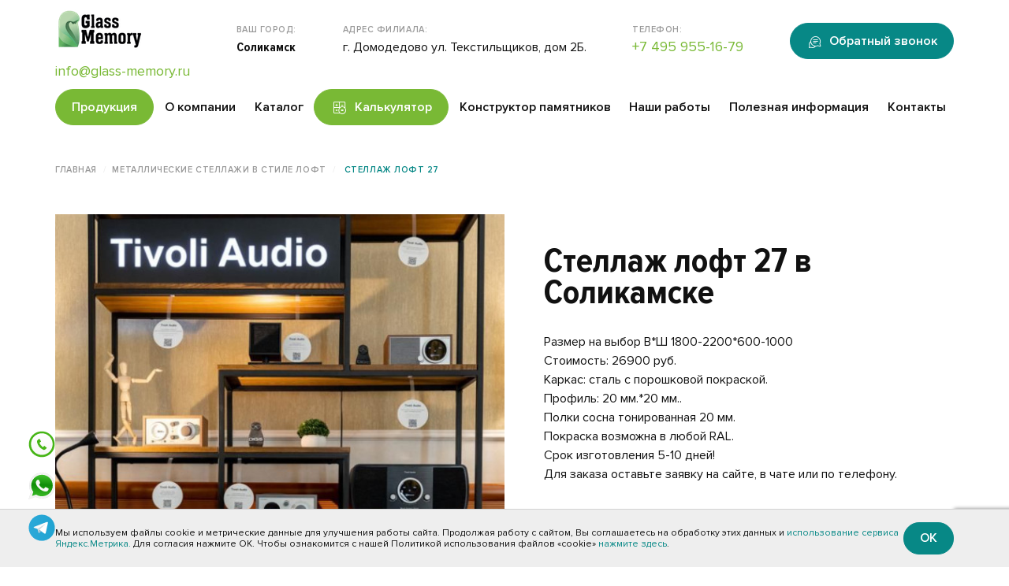

--- FILE ---
content_type: text/html; charset=UTF-8
request_url: https://solikamsk.glass-memory.ru/products/loft-mebel/stellazhi-v-stile-loft/stellazh-loft-27
body_size: 20789
content:
<!DOCTYPE html>
<html lang="ru"><head>
 <meta charset="UTF-8">
 <meta name="viewport" content="width=device-width, initial-scale=1.0"> 
 <title>Купить стеллаж лофт 27 - Акция низкая цена и сроки в Соликамске</title>
 <meta name="description" content="Стеллаж лофт 27. Онлайн интернет-магазин предлагает купить стеллаж лофт 27 с быстрой доставкой в любое удобное для Вас время. Низкая цена на стеллаж лофт 27 только сегодня! Заказать по телефону: +7 999 983-53-91 в Соликамске">
 
 <meta name="keywords" content="">
 <meta name="robots" content="index,follow">
 <meta name="DC.Title" content="Купить стеллаж лофт 27 - Акция низкая цена и сроки в Соликамске">

<meta name="DC.Creator" content="Glass-Memory">
<meta name="DC.Subject" content="Купить стеллаж лофт 27 - Акция низкая цена и сроки`]] в Соликамске">
<meta name="DC.Description" content="Стеллаж лофт 27. Онлайн интернет-магазин предлагает купить стеллаж лофт 27 с быстрой доставкой в любое удобное для Вас время. Низкая цена на стеллаж лофт 27 только сегодня! Заказать по телефону: +7 999 983-53-91 в Соликамске">
<meta name="DC.Publisher" content="ООО «ГЛАСС МЕМОРИ ГРУПП»">
<meta name="DC.Contributor" content="DomoDigital">
<meta name="DC.Date" content="2022-11-29">
<meta name="DC.Type" content="Text">
<meta name="DC.Format" content="text/html">
<meta name="DC.Identifier" content="https://solikamsk.glass-memory.ru/products/loft-mebel/stellazhi-v-stile-loft/stellazh-loft-27">
<meta name="DC.Source" content="https://solikamsk.glass-memory.ru/products/loft-mebel/stellazhi-v-stile-loft/stellazh-loft-27">
<meta name="DC.Language" content="ru-RU">
<meta name="DC.Coverage" content="World">
<meta name="DC.Rights" content="ООО «ГЛАСС МЕМОРИ ГРУПП» (glass-memory.ru)">
  
<link rel="apple-touch-icon" sizes="57x57" href="/favicon/apple-icon-57x57.png">
<link rel="apple-touch-icon" sizes="60x60" href="/favicon/apple-icon-60x60.png">
<link rel="apple-touch-icon" sizes="72x72" href="/favicon/apple-icon-72x72.png">
<link rel="apple-touch-icon" sizes="76x76" href="/favicon/apple-icon-76x76.png">
<link rel="apple-touch-icon" sizes="114x114" href="/favicon/apple-icon-114x114.png">
<link rel="apple-touch-icon" sizes="120x120" href="/favicon/apple-icon-120x120.png">
<link rel="apple-touch-icon" sizes="144x144" href="/favicon/apple-icon-144x144.png">
<link rel="apple-touch-icon" sizes="152x152" href="/favicon/apple-icon-152x152.png">
<link rel="apple-touch-icon" sizes="180x180" href="/favicon/apple-icon-180x180.png">
<link rel="icon" type="image/png" sizes="192x192" href="/favicon/android-icon-192x192.png">
<link rel="icon" type="image/png" sizes="32x32" href="/favicon/favicon-32x32.png">
<link rel="icon" type="image/png" sizes="96x96" href="/favicon/favicon-96x96.png">
<link rel="icon" type="image/png" sizes="16x16" href="/favicon/favicon-16x16.png">
<link rel="manifest" href="/favicon/manifest.json">
<meta name="msapplication-TileColor" content="#ffffff">
<meta name="msapplication-TileImage" content="/favicon/ms-icon-144x144.png">
<meta name="theme-color" content="#ffffff">
 <base href="https://solikamsk.glass-memory.ru/">
  
  <link rel="canonical" href="https://solikamsk.glass-memory.ru/products/loft-mebel/stellazhi-v-stile-loft/stellazh-loft-27">
 
  
 

<link rel="stylesheet" href="assets/css/fa-all.min.css" type="text/css">

<link rel="stylesheet" href="/cache/styles_4e7bfbd65c.min.css" type="text/css">

 

  
 <meta property="og:url" content="https://solikamsk.glass-memory.ru/products/loft-mebel/stellazhi-v-stile-loft/stellazh-loft-27">
 <meta property="og:type" content="website">
 <meta property="og:title" content="Купить стеллаж лофт 27 - Акция низкая цена и сроки в Соликамске | Glass-Memory">
 <meta property="og:description" content="Стеллаж лофт 27. Онлайн интернет-магазин предлагает купить стеллаж лофт 27 с быстрой доставкой в любое удобное для Вас время. Низкая цена на стеллаж лофт 27 только сегодня! Заказать по телефону: +7 999 983-53-91 в Соликамске | Glass-Memory">
 <meta property="og:image" content="https://solikamsk.glass-memory.ru/images/big/stellazh-loft-27.jpg">
 
 <meta name="twitter:card" content="https://solikamsk.glass-memory.ru/images/big/stellazh-loft-27.jpg">
 <meta name="twitter:description" content="Стеллаж лофт 27. Онлайн интернет-магазин предлагает купить стеллаж лофт 27 с быстрой доставкой в любое удобное для Вас время. Низкая цена на стеллаж лофт 27 только сегодня! Заказать по телефону: +7 999 983-53-91 в Соликамске">
 <meta name="twitter:title" content="Купить стеллаж лофт 27 - Акция низкая цена и сроки в Соликамске">
 <meta name="twitter:site" content="@glass-memory">
 <meta name="twitter:image" content="https://solikamsk.glass-memory.ru/images/big/stellazh-loft-27.jpg">
 <meta name="twitter:creator" content="@glass-memory">
 <meta name="twitter:url" content="https://solikamsk.glass-memory.ru/products/loft-mebel/stellazhi-v-stile-loft/stellazh-loft-27">
	
	
	  <script src="https://www.google.com/recaptcha/api.js?render=6Le8T4srAAAAAHc59vhKdXls87Eu9SnnOJUne4Yn"></script>
<script type="text/javascript">mvtForms2Config = {"actionUrl":"\/assets\/components\/mvtforms2\/action.php","assetsUrl":"\/assets\/components\/mvtforms2\/"};</script>
<link rel="stylesheet" href="/assets/components/mvtforms2/css/web/default.css?v=1.0.10" type="text/css">
<link rel="stylesheet" href="/assets/components/goodstar/js/jquery-bar-rating/dist/themes/css-stars.css" type="text/css">
<link rel="stylesheet" href="/assets/components/goodstar/css/goodstar.css" type="text/css">
<script type="text/javascript">goodStarConfig={"corePath":"\/var\/www\/fastuser\/data\/www\/glass-memory.ru\/core\/components\/goodstar\/","modelPath":"\/var\/www\/fastuser\/data\/www\/glass-memory.ru\/core\/components\/goodstar\/model\/","connectorUrl":"\/assets\/components\/goodstar\/connector.php","assetsUrl":"\/assets\/components\/goodstar\/","cssUrl":"\/assets\/components\/goodstar\/css\/","jsUrl":"\/assets\/components\/goodstar\/js\/","theme":"css-stars","selector":".example"};</script>
<link rel="stylesheet" href="/assets/components/minishop2/css/web/default.css?v=feebe7c354" type="text/css">
<link rel="stylesheet" href="/assets/components/minishop2/css/web/lib/jquery.jgrowl.min.css" type="text/css">
<script>miniShop2Config = {"close_all_message":"\u0437\u0430\u043a\u0440\u044b\u0442\u044c \u0432\u0441\u0435","cssUrl":"\/assets\/components\/minishop2\/css\/web\/","jsUrl":"\/assets\/components\/minishop2\/js\/web\/","actionUrl":"\/assets\/components\/minishop2\/action.php","ctx":"web","price_format":[2,"."," "],"price_format_no_zeros":true,"weight_format":[3,"."," "],"weight_format_no_zeros":true};</script>
<link rel="stylesheet" href="/assets/components/pdotools/css/pdopage.min.css" type="text/css">
<script type="text/javascript">pdoPage = {callbacks: {}, keys: {}, configs: {}};</script>
<link rel="stylesheet" href="/assets/components/wrapyoutube/css/web/default.css" type="text/css" />
</head>

<body class="category-628"> 
<header class="header_white">
        <div class="container">
            
            
            <div class="header_top">
                <div class="logo">
                    <a href="/">
                        <img src="/assets/img/logo.svg" alt="logo" title="logo">
                    </a>
                    <a class="top-phone" href="tel:+"></a>
                    <a class="mail" href="mailto:info@glass-memory.ru">info@glass-memory.ru</a>
                </div>
                <div class="location">
                    <span>Ваш город:</span>
                    <p class="btn-city" data-toggle="modal" data-target="#Cities"><b>Соликамск</b></p>
<div class="modal modal-bg" id="Cities" role="dialog">
    <div class="modal-dialog">
          <div class="modal-content">
            <div class="modal-header">
                <button type="button" class="close-btn" data-dismiss="modal">×</button>
                <p class="modal-title">Выберите город</p>
            </div>
            <div class="modal-body">
                <div>
                    <input type="text" placeholder="Поиск по городу" class="form-control sd-city-input">
                </div>
                <br>
                <ul>
                                            <li class="sd-city-item">
                            <!--noindex--><a rel="nofollow" target="_blank" href="https://abakan.glass-memory.ru/products/loft-mebel/stellazhi-v-stile-loft/stellazh-loft-27" title="Абакан">Абакан</a><!--/noindex-->
                        </li>
                                            <li class="sd-city-item">
                            <!--noindex--><a rel="nofollow" target="_blank" href="https://azov.glass-memory.ru/products/loft-mebel/stellazhi-v-stile-loft/stellazh-loft-27" title="Азов">Азов</a><!--/noindex-->
                        </li>
                                            <li class="sd-city-item">
                            <!--noindex--><a rel="nofollow" target="_blank" href="https://aleksandrov.glass-memory.ru/products/loft-mebel/stellazhi-v-stile-loft/stellazh-loft-27" title="Александров">Александров</a><!--/noindex-->
                        </li>
                                            <li class="sd-city-item">
                            <!--noindex--><a rel="nofollow" target="_blank" href="https://aleksin.glass-memory.ru/products/loft-mebel/stellazhi-v-stile-loft/stellazh-loft-27" title="Алексин">Алексин</a><!--/noindex-->
                        </li>
                                            <li class="sd-city-item">
                            <!--noindex--><a rel="nofollow" target="_blank" href="https://almetevsk.glass-memory.ru/products/loft-mebel/stellazhi-v-stile-loft/stellazh-loft-27" title="Альметьевск">Альметьевск</a><!--/noindex-->
                        </li>
                                            <li class="sd-city-item">
                            <!--noindex--><a rel="nofollow" target="_blank" href="https://anapa.glass-memory.ru/products/loft-mebel/stellazhi-v-stile-loft/stellazh-loft-27" title="Анапа">Анапа</a><!--/noindex-->
                        </li>
                                            <li class="sd-city-item">
                            <!--noindex--><a rel="nofollow" target="_blank" href="https://angarsk.glass-memory.ru/products/loft-mebel/stellazhi-v-stile-loft/stellazh-loft-27" title="Ангарск">Ангарск</a><!--/noindex-->
                        </li>
                                            <li class="sd-city-item">
                            <!--noindex--><a rel="nofollow" target="_blank" href="https://anzhero-sudzhensk.glass-memory.ru/products/loft-mebel/stellazhi-v-stile-loft/stellazh-loft-27" title="Анжеро-Судженск">Анжеро-Судженск</a><!--/noindex-->
                        </li>
                                            <li class="sd-city-item">
                            <!--noindex--><a rel="nofollow" target="_blank" href="https://apatity.glass-memory.ru/products/loft-mebel/stellazhi-v-stile-loft/stellazh-loft-27" title="Апатиты">Апатиты</a><!--/noindex-->
                        </li>
                                            <li class="sd-city-item">
                            <!--noindex--><a rel="nofollow" target="_blank" href="https://arzamas.glass-memory.ru/products/loft-mebel/stellazhi-v-stile-loft/stellazh-loft-27" title="Арзамас">Арзамас</a><!--/noindex-->
                        </li>
                                            <li class="sd-city-item">
                            <!--noindex--><a rel="nofollow" target="_blank" href="https://armavir.glass-memory.ru/products/loft-mebel/stellazhi-v-stile-loft/stellazh-loft-27" title="Армавир">Армавир</a><!--/noindex-->
                        </li>
                                            <li class="sd-city-item">
                            <!--noindex--><a rel="nofollow" target="_blank" href="https://arsenev.glass-memory.ru/products/loft-mebel/stellazhi-v-stile-loft/stellazh-loft-27" title="Арсеньев">Арсеньев</a><!--/noindex-->
                        </li>
                                            <li class="sd-city-item">
                            <!--noindex--><a rel="nofollow" target="_blank" href="https://artem.glass-memory.ru/products/loft-mebel/stellazhi-v-stile-loft/stellazh-loft-27" title="Артем">Артем</a><!--/noindex-->
                        </li>
                                            <li class="sd-city-item">
                            <!--noindex--><a rel="nofollow" target="_blank" href="https://arhangelsk.glass-memory.ru/products/loft-mebel/stellazhi-v-stile-loft/stellazh-loft-27" title="Архангельск">Архангельск</a><!--/noindex-->
                        </li>
                                            <li class="sd-city-item">
                            <!--noindex--><a rel="nofollow" target="_blank" href="https://asbest.glass-memory.ru/products/loft-mebel/stellazhi-v-stile-loft/stellazh-loft-27" title="Асбест">Асбест</a><!--/noindex-->
                        </li>
                                            <li class="sd-city-item">
                            <!--noindex--><a rel="nofollow" target="_blank" href="https://astrahan.glass-memory.ru/products/loft-mebel/stellazhi-v-stile-loft/stellazh-loft-27" title="Астрахань">Астрахань</a><!--/noindex-->
                        </li>
                                            <li class="sd-city-item">
                            <!--noindex--><a rel="nofollow" target="_blank" href="https://achinsk.glass-memory.ru/products/loft-mebel/stellazhi-v-stile-loft/stellazh-loft-27" title="Ачинск">Ачинск</a><!--/noindex-->
                        </li>
                                            <li class="sd-city-item">
                            <!--noindex--><a rel="nofollow" target="_blank" href="https://balakovo.glass-memory.ru/products/loft-mebel/stellazhi-v-stile-loft/stellazh-loft-27" title="Балаково">Балаково</a><!--/noindex-->
                        </li>
                                            <li class="sd-city-item">
                            <!--noindex--><a rel="nofollow" target="_blank" href="https://balahna.glass-memory.ru/products/loft-mebel/stellazhi-v-stile-loft/stellazh-loft-27" title="Балахна">Балахна</a><!--/noindex-->
                        </li>
                                            <li class="sd-city-item">
                            <!--noindex--><a rel="nofollow" target="_blank" href="https://balashiha.glass-memory.ru/products/loft-mebel/stellazhi-v-stile-loft/stellazh-loft-27" title="Балашиха">Балашиха</a><!--/noindex-->
                        </li>
                                            <li class="sd-city-item">
                            <!--noindex--><a rel="nofollow" target="_blank" href="https://balashov.glass-memory.ru/products/loft-mebel/stellazhi-v-stile-loft/stellazh-loft-27" title="Балашов">Балашов</a><!--/noindex-->
                        </li>
                                            <li class="sd-city-item">
                            <!--noindex--><a rel="nofollow" target="_blank" href="https://barnaul.glass-memory.ru/products/loft-mebel/stellazhi-v-stile-loft/stellazh-loft-27" title="Барнаул">Барнаул</a><!--/noindex-->
                        </li>
                                            <li class="sd-city-item">
                            <!--noindex--><a rel="nofollow" target="_blank" href="https://bataysk.glass-memory.ru/products/loft-mebel/stellazhi-v-stile-loft/stellazh-loft-27" title="Батайск">Батайск</a><!--/noindex-->
                        </li>
                                            <li class="sd-city-item">
                            <!--noindex--><a rel="nofollow" target="_blank" href="https://belgorod.glass-memory.ru/products/loft-mebel/stellazhi-v-stile-loft/stellazh-loft-27" title="Белгород">Белгород</a><!--/noindex-->
                        </li>
                                            <li class="sd-city-item">
                            <!--noindex--><a rel="nofollow" target="_blank" href="https://belebey.glass-memory.ru/products/loft-mebel/stellazhi-v-stile-loft/stellazh-loft-27" title="Белебей">Белебей</a><!--/noindex-->
                        </li>
                                            <li class="sd-city-item">
                            <!--noindex--><a rel="nofollow" target="_blank" href="https://belovo.glass-memory.ru/products/loft-mebel/stellazhi-v-stile-loft/stellazh-loft-27" title="Белово">Белово</a><!--/noindex-->
                        </li>
                                            <li class="sd-city-item">
                            <!--noindex--><a rel="nofollow" target="_blank" href="https://belogorsk.glass-memory.ru/products/loft-mebel/stellazhi-v-stile-loft/stellazh-loft-27" title="Белогорск">Белогорск</a><!--/noindex-->
                        </li>
                                            <li class="sd-city-item">
                            <!--noindex--><a rel="nofollow" target="_blank" href="https://beloreck.glass-memory.ru/products/loft-mebel/stellazhi-v-stile-loft/stellazh-loft-27" title="Белорецк">Белорецк</a><!--/noindex-->
                        </li>
                                            <li class="sd-city-item">
                            <!--noindex--><a rel="nofollow" target="_blank" href="https://belorechensk.glass-memory.ru/products/loft-mebel/stellazhi-v-stile-loft/stellazh-loft-27" title="Белореченск">Белореченск</a><!--/noindex-->
                        </li>
                                            <li class="sd-city-item">
                            <!--noindex--><a rel="nofollow" target="_blank" href="https://berdsk.glass-memory.ru/products/loft-mebel/stellazhi-v-stile-loft/stellazh-loft-27" title="Бердск">Бердск</a><!--/noindex-->
                        </li>
                                            <li class="sd-city-item">
                            <!--noindex--><a rel="nofollow" target="_blank" href="https://berezniki.glass-memory.ru/products/loft-mebel/stellazhi-v-stile-loft/stellazh-loft-27" title="Березники">Березники</a><!--/noindex-->
                        </li>
                                            <li class="sd-city-item">
                            <!--noindex--><a rel="nofollow" target="_blank" href="https://berezovskiy.glass-memory.ru/products/loft-mebel/stellazhi-v-stile-loft/stellazh-loft-27" title="Березовский">Березовский</a><!--/noindex-->
                        </li>
                                            <li class="sd-city-item">
                            <!--noindex--><a rel="nofollow" target="_blank" href="https://biysk.glass-memory.ru/products/loft-mebel/stellazhi-v-stile-loft/stellazh-loft-27" title="Бийск">Бийск</a><!--/noindex-->
                        </li>
                                            <li class="sd-city-item">
                            <!--noindex--><a rel="nofollow" target="_blank" href="https://birobidzhan.glass-memory.ru/products/loft-mebel/stellazhi-v-stile-loft/stellazh-loft-27" title="Биробиджан">Биробиджан</a><!--/noindex-->
                        </li>
                                            <li class="sd-city-item">
                            <!--noindex--><a rel="nofollow" target="_blank" href="https://blagoveshchensk.glass-memory.ru/products/loft-mebel/stellazhi-v-stile-loft/stellazh-loft-27" title="Благовещенск">Благовещенск</a><!--/noindex-->
                        </li>
                                            <li class="sd-city-item">
                            <!--noindex--><a rel="nofollow" target="_blank" href="https://bor.glass-memory.ru/products/loft-mebel/stellazhi-v-stile-loft/stellazh-loft-27" title="Бор">Бор</a><!--/noindex-->
                        </li>
                                            <li class="sd-city-item">
                            <!--noindex--><a rel="nofollow" target="_blank" href="https://borisoglebsk.glass-memory.ru/products/loft-mebel/stellazhi-v-stile-loft/stellazh-loft-27" title="Борисоглебск">Борисоглебск</a><!--/noindex-->
                        </li>
                                            <li class="sd-city-item">
                            <!--noindex--><a rel="nofollow" target="_blank" href="https://borovichi.glass-memory.ru/products/loft-mebel/stellazhi-v-stile-loft/stellazh-loft-27" title="Боровичи">Боровичи</a><!--/noindex-->
                        </li>
                                            <li class="sd-city-item">
                            <!--noindex--><a rel="nofollow" target="_blank" href="https://bratsk.glass-memory.ru/products/loft-mebel/stellazhi-v-stile-loft/stellazh-loft-27" title="Братск">Братск</a><!--/noindex-->
                        </li>
                                            <li class="sd-city-item">
                            <!--noindex--><a rel="nofollow" target="_blank" href="https://bryansk.glass-memory.ru/products/loft-mebel/stellazhi-v-stile-loft/stellazh-loft-27" title="Брянск">Брянск</a><!--/noindex-->
                        </li>
                                            <li class="sd-city-item">
                            <!--noindex--><a rel="nofollow" target="_blank" href="https://bugulma.glass-memory.ru/products/loft-mebel/stellazhi-v-stile-loft/stellazh-loft-27" title="Бугульма">Бугульма</a><!--/noindex-->
                        </li>
                                            <li class="sd-city-item">
                            <!--noindex--><a rel="nofollow" target="_blank" href="https://budennovsk.glass-memory.ru/products/loft-mebel/stellazhi-v-stile-loft/stellazh-loft-27" title="Буденновск">Буденновск</a><!--/noindex-->
                        </li>
                                            <li class="sd-city-item">
                            <!--noindex--><a rel="nofollow" target="_blank" href="https://buzuluk.glass-memory.ru/products/loft-mebel/stellazhi-v-stile-loft/stellazh-loft-27" title="Бузулук">Бузулук</a><!--/noindex-->
                        </li>
                                            <li class="sd-city-item">
                            <!--noindex--><a rel="nofollow" target="_blank" href="https://buynaksk.glass-memory.ru/products/loft-mebel/stellazhi-v-stile-loft/stellazh-loft-27" title="Буйнакск">Буйнакск</a><!--/noindex-->
                        </li>
                                            <li class="sd-city-item">
                            <!--noindex--><a rel="nofollow" target="_blank" href="https://velikie-luki.glass-memory.ru/products/loft-mebel/stellazhi-v-stile-loft/stellazh-loft-27" title="Великие Луки">Великие Луки</a><!--/noindex-->
                        </li>
                                            <li class="sd-city-item">
                            <!--noindex--><a rel="nofollow" target="_blank" href="https://velikiy-novgorod.glass-memory.ru/products/loft-mebel/stellazhi-v-stile-loft/stellazh-loft-27" title="Великий Новгород">Великий Новгород</a><!--/noindex-->
                        </li>
                                            <li class="sd-city-item">
                            <!--noindex--><a rel="nofollow" target="_blank" href="https://verhnyaya-pyshma.glass-memory.ru/products/loft-mebel/stellazhi-v-stile-loft/stellazh-loft-27" title="Верхняя Пышма">Верхняя Пышма</a><!--/noindex-->
                        </li>
                                            <li class="sd-city-item">
                            <!--noindex--><a rel="nofollow" target="_blank" href="https://vidnoe.glass-memory.ru/products/loft-mebel/stellazhi-v-stile-loft/stellazh-loft-27" title="Видное">Видное</a><!--/noindex-->
                        </li>
                                            <li class="sd-city-item">
                            <!--noindex--><a rel="nofollow" target="_blank" href="https://vladivostok.glass-memory.ru/products/loft-mebel/stellazhi-v-stile-loft/stellazh-loft-27" title="Владивосток">Владивосток</a><!--/noindex-->
                        </li>
                                            <li class="sd-city-item">
                            <!--noindex--><a rel="nofollow" target="_blank" href="https://vladikavkaz.glass-memory.ru/products/loft-mebel/stellazhi-v-stile-loft/stellazh-loft-27" title="Владикавказ">Владикавказ</a><!--/noindex-->
                        </li>
                                            <li class="sd-city-item">
                            <!--noindex--><a rel="nofollow" target="_blank" href="https://vladimir.glass-memory.ru/products/loft-mebel/stellazhi-v-stile-loft/stellazh-loft-27" title="Владимир">Владимир</a><!--/noindex-->
                        </li>
                                            <li class="sd-city-item">
                            <!--noindex--><a rel="nofollow" target="_blank" href="https://volgograd.glass-memory.ru/products/loft-mebel/stellazhi-v-stile-loft/stellazh-loft-27" title="Волгоград">Волгоград</a><!--/noindex-->
                        </li>
                                            <li class="sd-city-item">
                            <!--noindex--><a rel="nofollow" target="_blank" href="https://volgodonsk.glass-memory.ru/products/loft-mebel/stellazhi-v-stile-loft/stellazh-loft-27" title="Волгодонск">Волгодонск</a><!--/noindex-->
                        </li>
                                            <li class="sd-city-item">
                            <!--noindex--><a rel="nofollow" target="_blank" href="https://volzhsk.glass-memory.ru/products/loft-mebel/stellazhi-v-stile-loft/stellazh-loft-27" title="Волжск">Волжск</a><!--/noindex-->
                        </li>
                                            <li class="sd-city-item">
                            <!--noindex--><a rel="nofollow" target="_blank" href="https://volzhskiy.glass-memory.ru/products/loft-mebel/stellazhi-v-stile-loft/stellazh-loft-27" title="Волжский">Волжский</a><!--/noindex-->
                        </li>
                                            <li class="sd-city-item">
                            <!--noindex--><a rel="nofollow" target="_blank" href="https://vologda.glass-memory.ru/products/loft-mebel/stellazhi-v-stile-loft/stellazh-loft-27" title="Вологда">Вологда</a><!--/noindex-->
                        </li>
                                            <li class="sd-city-item">
                            <!--noindex--><a rel="nofollow" target="_blank" href="https://volsk.glass-memory.ru/products/loft-mebel/stellazhi-v-stile-loft/stellazh-loft-27" title="Вольск">Вольск</a><!--/noindex-->
                        </li>
                                            <li class="sd-city-item">
                            <!--noindex--><a rel="nofollow" target="_blank" href="https://vorkuta.glass-memory.ru/products/loft-mebel/stellazhi-v-stile-loft/stellazh-loft-27" title="Воркута">Воркута</a><!--/noindex-->
                        </li>
                                            <li class="sd-city-item">
                            <!--noindex--><a rel="nofollow" target="_blank" href="https://voronezh.glass-memory.ru/products/loft-mebel/stellazhi-v-stile-loft/stellazh-loft-27" title="Воронеж">Воронеж</a><!--/noindex-->
                        </li>
                                            <li class="sd-city-item">
                            <!--noindex--><a rel="nofollow" target="_blank" href="https://voskresensk.glass-memory.ru/products/loft-mebel/stellazhi-v-stile-loft/stellazh-loft-27" title="Воскресенск">Воскресенск</a><!--/noindex-->
                        </li>
                                            <li class="sd-city-item">
                            <!--noindex--><a rel="nofollow" target="_blank" href="https://votkinsk.glass-memory.ru/products/loft-mebel/stellazhi-v-stile-loft/stellazh-loft-27" title="Воткинск">Воткинск</a><!--/noindex-->
                        </li>
                                            <li class="sd-city-item">
                            <!--noindex--><a rel="nofollow" target="_blank" href="https://vsevolozhsk.glass-memory.ru/products/loft-mebel/stellazhi-v-stile-loft/stellazh-loft-27" title="Всеволожск">Всеволожск</a><!--/noindex-->
                        </li>
                                            <li class="sd-city-item">
                            <!--noindex--><a rel="nofollow" target="_blank" href="https://vyborg.glass-memory.ru/products/loft-mebel/stellazhi-v-stile-loft/stellazh-loft-27" title="Выборг">Выборг</a><!--/noindex-->
                        </li>
                                            <li class="sd-city-item">
                            <!--noindex--><a rel="nofollow" target="_blank" href="https://vyksa.glass-memory.ru/products/loft-mebel/stellazhi-v-stile-loft/stellazh-loft-27" title="Выкса">Выкса</a><!--/noindex-->
                        </li>
                                            <li class="sd-city-item">
                            <!--noindex--><a rel="nofollow" target="_blank" href="https://vyazma.glass-memory.ru/products/loft-mebel/stellazhi-v-stile-loft/stellazh-loft-27" title="Вязьма">Вязьма</a><!--/noindex-->
                        </li>
                                            <li class="sd-city-item">
                            <!--noindex--><a rel="nofollow" target="_blank" href="https://gatchina.glass-memory.ru/products/loft-mebel/stellazhi-v-stile-loft/stellazh-loft-27" title="Гатчина">Гатчина</a><!--/noindex-->
                        </li>
                                            <li class="sd-city-item">
                            <!--noindex--><a rel="nofollow" target="_blank" href="https://gelendzhik.glass-memory.ru/products/loft-mebel/stellazhi-v-stile-loft/stellazh-loft-27" title="Геленджик">Геленджик</a><!--/noindex-->
                        </li>
                                            <li class="sd-city-item">
                            <!--noindex--><a rel="nofollow" target="_blank" href="https://georgievsk.glass-memory.ru/products/loft-mebel/stellazhi-v-stile-loft/stellazh-loft-27" title="Георгиевск">Георгиевск</a><!--/noindex-->
                        </li>
                                            <li class="sd-city-item">
                            <!--noindex--><a rel="nofollow" target="_blank" href="https://glazov.glass-memory.ru/products/loft-mebel/stellazhi-v-stile-loft/stellazh-loft-27" title="Глазов">Глазов</a><!--/noindex-->
                        </li>
                                            <li class="sd-city-item">
                            <!--noindex--><a rel="nofollow" target="_blank" href="https://gorno-altaysk.glass-memory.ru/products/loft-mebel/stellazhi-v-stile-loft/stellazh-loft-27" title="Горно-Алтайск">Горно-Алтайск</a><!--/noindex-->
                        </li>
                                            <li class="sd-city-item">
                            <!--noindex--><a rel="nofollow" target="_blank" href="https://groznyy.glass-memory.ru/products/loft-mebel/stellazhi-v-stile-loft/stellazh-loft-27" title="Грозный">Грозный</a><!--/noindex-->
                        </li>
                                            <li class="sd-city-item">
                            <!--noindex--><a rel="nofollow" target="_blank" href="https://gubkin.glass-memory.ru/products/loft-mebel/stellazhi-v-stile-loft/stellazh-loft-27" title="Губкин">Губкин</a><!--/noindex-->
                        </li>
                                            <li class="sd-city-item">
                            <!--noindex--><a rel="nofollow" target="_blank" href="https://gudermes.glass-memory.ru/products/loft-mebel/stellazhi-v-stile-loft/stellazh-loft-27" title="Гудермес">Гудермес</a><!--/noindex-->
                        </li>
                                            <li class="sd-city-item">
                            <!--noindex--><a rel="nofollow" target="_blank" href="https://gukovo.glass-memory.ru/products/loft-mebel/stellazhi-v-stile-loft/stellazh-loft-27" title="Гуково">Гуково</a><!--/noindex-->
                        </li>
                                            <li class="sd-city-item">
                            <!--noindex--><a rel="nofollow" target="_blank" href="https://gus-hrustalnyy.glass-memory.ru/products/loft-mebel/stellazhi-v-stile-loft/stellazh-loft-27" title="Гусь-Хрустальный">Гусь-Хрустальный</a><!--/noindex-->
                        </li>
                                            <li class="sd-city-item">
                            <!--noindex--><a rel="nofollow" target="_blank" href="https://derbent.glass-memory.ru/products/loft-mebel/stellazhi-v-stile-loft/stellazh-loft-27" title="Дербент">Дербент</a><!--/noindex-->
                        </li>
                                            <li class="sd-city-item">
                            <!--noindex--><a rel="nofollow" target="_blank" href="https://dzerzhinsk.glass-memory.ru/products/loft-mebel/stellazhi-v-stile-loft/stellazh-loft-27" title="Дзержинск">Дзержинск</a><!--/noindex-->
                        </li>
                                            <li class="sd-city-item">
                            <!--noindex--><a rel="nofollow" target="_blank" href="https://dimitrovgrad.glass-memory.ru/products/loft-mebel/stellazhi-v-stile-loft/stellazh-loft-27" title="Димитровград">Димитровград</a><!--/noindex-->
                        </li>
                                            <li class="sd-city-item">
                            <!--noindex--><a rel="nofollow" target="_blank" href="https://dmitrov.glass-memory.ru/products/loft-mebel/stellazhi-v-stile-loft/stellazh-loft-27" title="Дмитров">Дмитров</a><!--/noindex-->
                        </li>
                                            <li class="sd-city-item">
                            <!--noindex--><a rel="nofollow" target="_blank" href="https://dolgoprudnyy.glass-memory.ru/products/loft-mebel/stellazhi-v-stile-loft/stellazh-loft-27" title="Долгопрудный">Долгопрудный</a><!--/noindex-->
                        </li>
                                            <li class="sd-city-item">
                            <!--noindex--><a rel="nofollow" target="_blank" href="https://domodedovo.glass-memory.ru/products/loft-mebel/stellazhi-v-stile-loft/stellazh-loft-27" title="Домодедово">Домодедово</a><!--/noindex-->
                        </li>
                                            <li class="sd-city-item">
                            <!--noindex--><a rel="nofollow" target="_blank" href="https://donskoy.glass-memory.ru/products/loft-mebel/stellazhi-v-stile-loft/stellazh-loft-27" title="Донской">Донской</a><!--/noindex-->
                        </li>
                                            <li class="sd-city-item">
                            <!--noindex--><a rel="nofollow" target="_blank" href="https://dubna.glass-memory.ru/products/loft-mebel/stellazhi-v-stile-loft/stellazh-loft-27" title="Дубна">Дубна</a><!--/noindex-->
                        </li>
                                            <li class="sd-city-item">
                            <!--noindex--><a rel="nofollow" target="_blank" href="https://evpatoriya.glass-memory.ru/products/loft-mebel/stellazhi-v-stile-loft/stellazh-loft-27" title="Евпатория">Евпатория</a><!--/noindex-->
                        </li>
                                            <li class="sd-city-item">
                            <!--noindex--><a rel="nofollow" target="_blank" href="https://egorevsk.glass-memory.ru/products/loft-mebel/stellazhi-v-stile-loft/stellazh-loft-27" title="Егорьевск">Егорьевск</a><!--/noindex-->
                        </li>
                                            <li class="sd-city-item">
                            <!--noindex--><a rel="nofollow" target="_blank" href="https://eysk.glass-memory.ru/products/loft-mebel/stellazhi-v-stile-loft/stellazh-loft-27" title="Ейск">Ейск</a><!--/noindex-->
                        </li>
                                            <li class="sd-city-item">
                            <!--noindex--><a rel="nofollow" target="_blank" href="https://elabuga.glass-memory.ru/products/loft-mebel/stellazhi-v-stile-loft/stellazh-loft-27" title="Елабуга">Елабуга</a><!--/noindex-->
                        </li>
                                            <li class="sd-city-item">
                            <!--noindex--><a rel="nofollow" target="_blank" href="https://elec.glass-memory.ru/products/loft-mebel/stellazhi-v-stile-loft/stellazh-loft-27" title="Елец">Елец</a><!--/noindex-->
                        </li>
                                            <li class="sd-city-item">
                            <!--noindex--><a rel="nofollow" target="_blank" href="https://essentuki.glass-memory.ru/products/loft-mebel/stellazhi-v-stile-loft/stellazh-loft-27" title="Ессентуки">Ессентуки</a><!--/noindex-->
                        </li>
                                            <li class="sd-city-item">
                            <!--noindex--><a rel="nofollow" target="_blank" href="https://zhigulevsk.glass-memory.ru/products/loft-mebel/stellazhi-v-stile-loft/stellazh-loft-27" title="Жигулевск">Жигулевск</a><!--/noindex-->
                        </li>
                                            <li class="sd-city-item">
                            <!--noindex--><a rel="nofollow" target="_blank" href="https://zhukovskiy.glass-memory.ru/products/loft-mebel/stellazhi-v-stile-loft/stellazh-loft-27" title="Жуковский">Жуковский</a><!--/noindex-->
                        </li>
                                            <li class="sd-city-item">
                            <!--noindex--><a rel="nofollow" target="_blank" href="https://zarechnyy.glass-memory.ru/products/loft-mebel/stellazhi-v-stile-loft/stellazh-loft-27" title="Заречный">Заречный</a><!--/noindex-->
                        </li>
                                            <li class="sd-city-item">
                            <!--noindex--><a rel="nofollow" target="_blank" href="https://zelenogorsk.glass-memory.ru/products/loft-mebel/stellazhi-v-stile-loft/stellazh-loft-27" title="Зеленогорск">Зеленогорск</a><!--/noindex-->
                        </li>
                                            <li class="sd-city-item">
                            <!--noindex--><a rel="nofollow" target="_blank" href="https://zelenodolsk.glass-memory.ru/products/loft-mebel/stellazhi-v-stile-loft/stellazh-loft-27" title="Зеленодольск">Зеленодольск</a><!--/noindex-->
                        </li>
                                            <li class="sd-city-item">
                            <!--noindex--><a rel="nofollow" target="_blank" href="https://zlatoust.glass-memory.ru/products/loft-mebel/stellazhi-v-stile-loft/stellazh-loft-27" title="Златоуст">Златоуст</a><!--/noindex-->
                        </li>
                                            <li class="sd-city-item">
                            <a href="https://iv.glass-memory.ru/products/loft-mebel/stellazhi-v-stile-loft/stellazh-loft-27" title="Иваново">Иваново</a>
                        </li>
                                            <li class="sd-city-item">
                            <!--noindex--><a rel="nofollow" target="_blank" href="https://ivanovo.glass-memory.ru/products/loft-mebel/stellazhi-v-stile-loft/stellazh-loft-27" title="Иваново">Иваново</a><!--/noindex-->
                        </li>
                                            <li class="sd-city-item">
                            <!--noindex--><a rel="nofollow" target="_blank" href="https://ivanteevka.glass-memory.ru/products/loft-mebel/stellazhi-v-stile-loft/stellazh-loft-27" title="Ивантеевка">Ивантеевка</a><!--/noindex-->
                        </li>
                                            <li class="sd-city-item">
                            <!--noindex--><a rel="nofollow" target="_blank" href="https://izhevsk.glass-memory.ru/products/loft-mebel/stellazhi-v-stile-loft/stellazh-loft-27" title="Ижевск">Ижевск</a><!--/noindex-->
                        </li>
                                            <li class="sd-city-item">
                            <!--noindex--><a rel="nofollow" target="_blank" href="https://izberbash.glass-memory.ru/products/loft-mebel/stellazhi-v-stile-loft/stellazh-loft-27" title="Избербаш">Избербаш</a><!--/noindex-->
                        </li>
                                            <li class="sd-city-item">
                            <!--noindex--><a rel="nofollow" target="_blank" href="https://irkutsk.glass-memory.ru/products/loft-mebel/stellazhi-v-stile-loft/stellazh-loft-27" title="Иркутск">Иркутск</a><!--/noindex-->
                        </li>
                                            <li class="sd-city-item">
                            <!--noindex--><a rel="nofollow" target="_blank" href="https://iskitim.glass-memory.ru/products/loft-mebel/stellazhi-v-stile-loft/stellazh-loft-27" title="Искитим">Искитим</a><!--/noindex-->
                        </li>
                                            <li class="sd-city-item">
                            <!--noindex--><a rel="nofollow" target="_blank" href="https://ishim.glass-memory.ru/products/loft-mebel/stellazhi-v-stile-loft/stellazh-loft-27" title="Ишим">Ишим</a><!--/noindex-->
                        </li>
                                            <li class="sd-city-item">
                            <!--noindex--><a rel="nofollow" target="_blank" href="https://ishimbay.glass-memory.ru/products/loft-mebel/stellazhi-v-stile-loft/stellazh-loft-27" title="Ишимбай">Ишимбай</a><!--/noindex-->
                        </li>
                                            <li class="sd-city-item">
                            <!--noindex--><a rel="nofollow" target="_blank" href="https://yoshkar-ola.glass-memory.ru/products/loft-mebel/stellazhi-v-stile-loft/stellazh-loft-27" title="Йошкар-Ола">Йошкар-Ола</a><!--/noindex-->
                        </li>
                                            <li class="sd-city-item">
                            <!--noindex--><a rel="nofollow" target="_blank" href="https://kazan.glass-memory.ru/products/loft-mebel/stellazhi-v-stile-loft/stellazh-loft-27" title="Казань">Казань</a><!--/noindex-->
                        </li>
                                            <li class="sd-city-item">
                            <!--noindex--><a rel="nofollow" target="_blank" href="https://kaliningrad.glass-memory.ru/products/loft-mebel/stellazhi-v-stile-loft/stellazh-loft-27" title="Калининград">Калининград</a><!--/noindex-->
                        </li>
                                            <li class="sd-city-item">
                            <!--noindex--><a rel="nofollow" target="_blank" href="https://kaluga.glass-memory.ru/products/loft-mebel/stellazhi-v-stile-loft/stellazh-loft-27" title="Калуга">Калуга</a><!--/noindex-->
                        </li>
                                            <li class="sd-city-item">
                            <!--noindex--><a rel="nofollow" target="_blank" href="https://kamensk-uralskiy.glass-memory.ru/products/loft-mebel/stellazhi-v-stile-loft/stellazh-loft-27" title="Каменск-Уральский">Каменск-Уральский</a><!--/noindex-->
                        </li>
                                            <li class="sd-city-item">
                            <!--noindex--><a rel="nofollow" target="_blank" href="https://kamensk-shahtinskiy.glass-memory.ru/products/loft-mebel/stellazhi-v-stile-loft/stellazh-loft-27" title="Каменск-Шахтинский">Каменск-Шахтинский</a><!--/noindex-->
                        </li>
                                            <li class="sd-city-item">
                            <!--noindex--><a rel="nofollow" target="_blank" href="https://kamyshin.glass-memory.ru/products/loft-mebel/stellazhi-v-stile-loft/stellazh-loft-27" title="Камышин">Камышин</a><!--/noindex-->
                        </li>
                                            <li class="sd-city-item">
                            <!--noindex--><a rel="nofollow" target="_blank" href="https://kansk.glass-memory.ru/products/loft-mebel/stellazhi-v-stile-loft/stellazh-loft-27" title="Канск">Канск</a><!--/noindex-->
                        </li>
                                            <li class="sd-city-item">
                            <!--noindex--><a rel="nofollow" target="_blank" href="https://kaspiysk.glass-memory.ru/products/loft-mebel/stellazhi-v-stile-loft/stellazh-loft-27" title="Каспийск">Каспийск</a><!--/noindex-->
                        </li>
                                            <li class="sd-city-item">
                            <!--noindex--><a rel="nofollow" target="_blank" href="https://kemerovo.glass-memory.ru/products/loft-mebel/stellazhi-v-stile-loft/stellazh-loft-27" title="Кемерово">Кемерово</a><!--/noindex-->
                        </li>
                                            <li class="sd-city-item">
                            <!--noindex--><a rel="nofollow" target="_blank" href="https://kerch.glass-memory.ru/products/loft-mebel/stellazhi-v-stile-loft/stellazh-loft-27" title="Керчь">Керчь</a><!--/noindex-->
                        </li>
                                            <li class="sd-city-item">
                            <!--noindex--><a rel="nofollow" target="_blank" href="https://kineshma.glass-memory.ru/products/loft-mebel/stellazhi-v-stile-loft/stellazh-loft-27" title="Кинешма">Кинешма</a><!--/noindex-->
                        </li>
                                            <li class="sd-city-item">
                            <!--noindex--><a rel="nofollow" target="_blank" href="https://kirishi.glass-memory.ru/products/loft-mebel/stellazhi-v-stile-loft/stellazh-loft-27" title="Кириши">Кириши</a><!--/noindex-->
                        </li>
                                            <li class="sd-city-item">
                            <!--noindex--><a rel="nofollow" target="_blank" href="https://kirov.glass-memory.ru/products/loft-mebel/stellazhi-v-stile-loft/stellazh-loft-27" title="Киров ">Киров </a><!--/noindex-->
                        </li>
                                            <li class="sd-city-item">
                            <!--noindex--><a rel="nofollow" target="_blank" href="https://kirovo-chepeck.glass-memory.ru/products/loft-mebel/stellazhi-v-stile-loft/stellazh-loft-27" title="Кирово-Чепецк">Кирово-Чепецк</a><!--/noindex-->
                        </li>
                                            <li class="sd-city-item">
                            <!--noindex--><a rel="nofollow" target="_blank" href="https://kiselevsk.glass-memory.ru/products/loft-mebel/stellazhi-v-stile-loft/stellazh-loft-27" title="Киселевск">Киселевск</a><!--/noindex-->
                        </li>
                                            <li class="sd-city-item">
                            <!--noindex--><a rel="nofollow" target="_blank" href="https://kislovodsk.glass-memory.ru/products/loft-mebel/stellazhi-v-stile-loft/stellazh-loft-27" title="Кисловодск">Кисловодск</a><!--/noindex-->
                        </li>
                                            <li class="sd-city-item">
                            <!--noindex--><a rel="nofollow" target="_blank" href="https://klin.glass-memory.ru/products/loft-mebel/stellazhi-v-stile-loft/stellazh-loft-27" title="Клин">Клин</a><!--/noindex-->
                        </li>
                                            <li class="sd-city-item">
                            <!--noindex--><a rel="nofollow" target="_blank" href="https://klincy.glass-memory.ru/products/loft-mebel/stellazhi-v-stile-loft/stellazh-loft-27" title="Клинцы">Клинцы</a><!--/noindex-->
                        </li>
                                            <li class="sd-city-item">
                            <!--noindex--><a rel="nofollow" target="_blank" href="https://kovrov.glass-memory.ru/products/loft-mebel/stellazhi-v-stile-loft/stellazh-loft-27" title="Ковров">Ковров</a><!--/noindex-->
                        </li>
                                            <li class="sd-city-item">
                            <!--noindex--><a rel="nofollow" target="_blank" href="https://kogalym.glass-memory.ru/products/loft-mebel/stellazhi-v-stile-loft/stellazh-loft-27" title="Когалым">Когалым</a><!--/noindex-->
                        </li>
                                            <li class="sd-city-item">
                            <!--noindex--><a rel="nofollow" target="_blank" href="https://kolomna.glass-memory.ru/products/loft-mebel/stellazhi-v-stile-loft/stellazh-loft-27" title="Коломна">Коломна</a><!--/noindex-->
                        </li>
                                            <li class="sd-city-item">
                            <!--noindex--><a rel="nofollow" target="_blank" href="https://komsomolsk-na-amure.glass-memory.ru/products/loft-mebel/stellazhi-v-stile-loft/stellazh-loft-27" title="Комсомольск-на-Амуре">Комсомольск-на-Амуре</a><!--/noindex-->
                        </li>
                                            <li class="sd-city-item">
                            <!--noindex--><a rel="nofollow" target="_blank" href="https://kopeysk.glass-memory.ru/products/loft-mebel/stellazhi-v-stile-loft/stellazh-loft-27" title="Копейск">Копейск</a><!--/noindex-->
                        </li>
                                            <li class="sd-city-item">
                            <!--noindex--><a rel="nofollow" target="_blank" href="https://korolev.glass-memory.ru/products/loft-mebel/stellazhi-v-stile-loft/stellazh-loft-27" title="Королев">Королев</a><!--/noindex-->
                        </li>
                                            <li class="sd-city-item">
                            <!--noindex--><a rel="nofollow" target="_blank" href="https://kostroma.glass-memory.ru/products/loft-mebel/stellazhi-v-stile-loft/stellazh-loft-27" title="Кострома">Кострома</a><!--/noindex-->
                        </li>
                                            <li class="sd-city-item">
                            <!--noindex--><a rel="nofollow" target="_blank" href="https://kotlas.glass-memory.ru/products/loft-mebel/stellazhi-v-stile-loft/stellazh-loft-27" title="Котлас">Котлас</a><!--/noindex-->
                        </li>
                                            <li class="sd-city-item">
                            <!--noindex--><a rel="nofollow" target="_blank" href="https://krasnogorsk.glass-memory.ru/products/loft-mebel/stellazhi-v-stile-loft/stellazh-loft-27" title="Красногорск">Красногорск</a><!--/noindex-->
                        </li>
                                            <li class="sd-city-item">
                            <!--noindex--><a rel="nofollow" target="_blank" href="https://krasnodar.glass-memory.ru/products/loft-mebel/stellazhi-v-stile-loft/stellazh-loft-27" title="Краснодар">Краснодар</a><!--/noindex-->
                        </li>
                                            <li class="sd-city-item">
                            <!--noindex--><a rel="nofollow" target="_blank" href="https://krasnokamensk.glass-memory.ru/products/loft-mebel/stellazhi-v-stile-loft/stellazh-loft-27" title="Краснокаменск">Краснокаменск</a><!--/noindex-->
                        </li>
                                            <li class="sd-city-item">
                            <!--noindex--><a rel="nofollow" target="_blank" href="https://krasnokamsk.glass-memory.ru/products/loft-mebel/stellazhi-v-stile-loft/stellazh-loft-27" title="Краснокамск">Краснокамск</a><!--/noindex-->
                        </li>
                                            <li class="sd-city-item">
                            <!--noindex--><a rel="nofollow" target="_blank" href="https://krasnoturinsk.glass-memory.ru/products/loft-mebel/stellazhi-v-stile-loft/stellazh-loft-27" title="Краснотурьинск">Краснотурьинск</a><!--/noindex-->
                        </li>
                                            <li class="sd-city-item">
                            <!--noindex--><a rel="nofollow" target="_blank" href="https://krasnoyarsk.glass-memory.ru/products/loft-mebel/stellazhi-v-stile-loft/stellazh-loft-27" title="Красноярск">Красноярск</a><!--/noindex-->
                        </li>
                                            <li class="sd-city-item">
                            <!--noindex--><a rel="nofollow" target="_blank" href="https://kropotkin.glass-memory.ru/products/loft-mebel/stellazhi-v-stile-loft/stellazh-loft-27" title="Кропоткин">Кропоткин</a><!--/noindex-->
                        </li>
                                            <li class="sd-city-item">
                            <!--noindex--><a rel="nofollow" target="_blank" href="https://krymsk.glass-memory.ru/products/loft-mebel/stellazhi-v-stile-loft/stellazh-loft-27" title="Крымск">Крымск</a><!--/noindex-->
                        </li>
                                            <li class="sd-city-item">
                            <!--noindex--><a rel="nofollow" target="_blank" href="https://kstovo.glass-memory.ru/products/loft-mebel/stellazhi-v-stile-loft/stellazh-loft-27" title="Кстово">Кстово</a><!--/noindex-->
                        </li>
                                            <li class="sd-city-item">
                            <!--noindex--><a rel="nofollow" target="_blank" href="https://kuzneck.glass-memory.ru/products/loft-mebel/stellazhi-v-stile-loft/stellazh-loft-27" title="Кузнецк">Кузнецк</a><!--/noindex-->
                        </li>
                                            <li class="sd-city-item">
                            <!--noindex--><a rel="nofollow" target="_blank" href="https://kumertau.glass-memory.ru/products/loft-mebel/stellazhi-v-stile-loft/stellazh-loft-27" title="Кумертау">Кумертау</a><!--/noindex-->
                        </li>
                                            <li class="sd-city-item">
                            <!--noindex--><a rel="nofollow" target="_blank" href="https://kungur.glass-memory.ru/products/loft-mebel/stellazhi-v-stile-loft/stellazh-loft-27" title="Кунгур">Кунгур</a><!--/noindex-->
                        </li>
                                            <li class="sd-city-item">
                            <!--noindex--><a rel="nofollow" target="_blank" href="https://kurgan.glass-memory.ru/products/loft-mebel/stellazhi-v-stile-loft/stellazh-loft-27" title="Курган">Курган</a><!--/noindex-->
                        </li>
                                            <li class="sd-city-item">
                            <!--noindex--><a rel="nofollow" target="_blank" href="https://kursk.glass-memory.ru/products/loft-mebel/stellazhi-v-stile-loft/stellazh-loft-27" title="Курск">Курск</a><!--/noindex-->
                        </li>
                                            <li class="sd-city-item">
                            <!--noindex--><a rel="nofollow" target="_blank" href="https://kyzyl.glass-memory.ru/products/loft-mebel/stellazhi-v-stile-loft/stellazh-loft-27" title="Кызыл">Кызыл</a><!--/noindex-->
                        </li>
                                            <li class="sd-city-item">
                            <!--noindex--><a rel="nofollow" target="_blank" href="https://labinsk.glass-memory.ru/products/loft-mebel/stellazhi-v-stile-loft/stellazh-loft-27" title="Лабинск">Лабинск</a><!--/noindex-->
                        </li>
                                            <li class="sd-city-item">
                            <!--noindex--><a rel="nofollow" target="_blank" href="https://leninogorsk.glass-memory.ru/products/loft-mebel/stellazhi-v-stile-loft/stellazh-loft-27" title="Лениногорск">Лениногорск</a><!--/noindex-->
                        </li>
                                            <li class="sd-city-item">
                            <!--noindex--><a rel="nofollow" target="_blank" href="https://leninsk-kuzneckiy.glass-memory.ru/products/loft-mebel/stellazhi-v-stile-loft/stellazh-loft-27" title="Ленинск-Кузнецкий">Ленинск-Кузнецкий</a><!--/noindex-->
                        </li>
                                            <li class="sd-city-item">
                            <!--noindex--><a rel="nofollow" target="_blank" href="https://lesosibirsk.glass-memory.ru/products/loft-mebel/stellazhi-v-stile-loft/stellazh-loft-27" title="Лесосибирск">Лесосибирск</a><!--/noindex-->
                        </li>
                                            <li class="sd-city-item">
                            <!--noindex--><a rel="nofollow" target="_blank" href="https://lipeck.glass-memory.ru/products/loft-mebel/stellazhi-v-stile-loft/stellazh-loft-27" title="Липецк">Липецк</a><!--/noindex-->
                        </li>
                                            <li class="sd-city-item">
                            <!--noindex--><a rel="nofollow" target="_blank" href="https://liski.glass-memory.ru/products/loft-mebel/stellazhi-v-stile-loft/stellazh-loft-27" title="Лиски">Лиски</a><!--/noindex-->
                        </li>
                                            <li class="sd-city-item">
                            <!--noindex--><a rel="nofollow" target="_blank" href="https://lobnya.glass-memory.ru/products/loft-mebel/stellazhi-v-stile-loft/stellazh-loft-27" title="Лобня">Лобня</a><!--/noindex-->
                        </li>
                                            <li class="sd-city-item">
                            <!--noindex--><a rel="nofollow" target="_blank" href="https://lysva.glass-memory.ru/products/loft-mebel/stellazhi-v-stile-loft/stellazh-loft-27" title="Лысьва">Лысьва</a><!--/noindex-->
                        </li>
                                            <li class="sd-city-item">
                            <!--noindex--><a rel="nofollow" target="_blank" href="https://lytkarino.glass-memory.ru/products/loft-mebel/stellazhi-v-stile-loft/stellazh-loft-27" title="Лыткарино">Лыткарино</a><!--/noindex-->
                        </li>
                                            <li class="sd-city-item">
                            <!--noindex--><a rel="nofollow" target="_blank" href="https://lyubercy.glass-memory.ru/products/loft-mebel/stellazhi-v-stile-loft/stellazh-loft-27" title="Люберцы">Люберцы</a><!--/noindex-->
                        </li>
                                            <li class="sd-city-item">
                            <!--noindex--><a rel="nofollow" target="_blank" href="https://magadan.glass-memory.ru/products/loft-mebel/stellazhi-v-stile-loft/stellazh-loft-27" title="Магадан">Магадан</a><!--/noindex-->
                        </li>
                                            <li class="sd-city-item">
                            <!--noindex--><a rel="nofollow" target="_blank" href="https://magnitogorsk.glass-memory.ru/products/loft-mebel/stellazhi-v-stile-loft/stellazh-loft-27" title="Магнитогорск">Магнитогорск</a><!--/noindex-->
                        </li>
                                            <li class="sd-city-item">
                            <!--noindex--><a rel="nofollow" target="_blank" href="https://maykop.glass-memory.ru/products/loft-mebel/stellazhi-v-stile-loft/stellazh-loft-27" title="Майкоп">Майкоп</a><!--/noindex-->
                        </li>
                                            <li class="sd-city-item">
                            <!--noindex--><a rel="nofollow" target="_blank" href="https://mahachkala.glass-memory.ru/products/loft-mebel/stellazhi-v-stile-loft/stellazh-loft-27" title="Махачкала">Махачкала</a><!--/noindex-->
                        </li>
                                            <li class="sd-city-item">
                            <!--noindex--><a rel="nofollow" target="_blank" href="https://mezhdurechensk.glass-memory.ru/products/loft-mebel/stellazhi-v-stile-loft/stellazh-loft-27" title="Междуреченск">Междуреченск</a><!--/noindex-->
                        </li>
                                            <li class="sd-city-item">
                            <!--noindex--><a rel="nofollow" target="_blank" href="https://meleuz.glass-memory.ru/products/loft-mebel/stellazhi-v-stile-loft/stellazh-loft-27" title="Мелеуз">Мелеуз</a><!--/noindex-->
                        </li>
                                            <li class="sd-city-item">
                            <!--noindex--><a rel="nofollow" target="_blank" href="https://miass.glass-memory.ru/products/loft-mebel/stellazhi-v-stile-loft/stellazh-loft-27" title="Миасс">Миасс</a><!--/noindex-->
                        </li>
                                            <li class="sd-city-item">
                            <!--noindex--><a rel="nofollow" target="_blank" href="https://mineralnye-vody.glass-memory.ru/products/loft-mebel/stellazhi-v-stile-loft/stellazh-loft-27" title="Минеральные Воды">Минеральные Воды</a><!--/noindex-->
                        </li>
                                            <li class="sd-city-item">
                            <!--noindex--><a rel="nofollow" target="_blank" href="https://minusinsk.glass-memory.ru/products/loft-mebel/stellazhi-v-stile-loft/stellazh-loft-27" title="Минусинск">Минусинск</a><!--/noindex-->
                        </li>
                                            <li class="sd-city-item">
                            <!--noindex--><a rel="nofollow" target="_blank" href="https://mihaylovka.glass-memory.ru/products/loft-mebel/stellazhi-v-stile-loft/stellazh-loft-27" title="Михайловка">Михайловка</a><!--/noindex-->
                        </li>
                                            <li class="sd-city-item">
                            <!--noindex--><a rel="nofollow" target="_blank" href="https://mihaylovsk.glass-memory.ru/products/loft-mebel/stellazhi-v-stile-loft/stellazh-loft-27" title="Михайловск">Михайловск</a><!--/noindex-->
                        </li>
                                            <li class="sd-city-item">
                            <!--noindex--><a rel="nofollow" target="_blank" href="https://michurinsk.glass-memory.ru/products/loft-mebel/stellazhi-v-stile-loft/stellazh-loft-27" title="Мичуринск">Мичуринск</a><!--/noindex-->
                        </li>
                                            <li class="sd-city-item">
                            <a href="https://glass-memory.ru/products/loft-mebel/stellazhi-v-stile-loft/stellazh-loft-27" title="Москва">Москва</a>
                        </li>
                                            <li class="sd-city-item">
                            <a href="https://murmansk.glass-memory.ru/products/loft-mebel/stellazhi-v-stile-loft/stellazh-loft-27" title="Мурманск">Мурманск</a>
                        </li>
                                            <li class="sd-city-item">
                            <!--noindex--><a rel="nofollow" target="_blank" href="https://murom.glass-memory.ru/products/loft-mebel/stellazhi-v-stile-loft/stellazh-loft-27" title="Муром">Муром</a><!--/noindex-->
                        </li>
                                            <li class="sd-city-item">
                            <!--noindex--><a rel="nofollow" target="_blank" href="https://mytishchi.glass-memory.ru/products/loft-mebel/stellazhi-v-stile-loft/stellazh-loft-27" title="Мытищи">Мытищи</a><!--/noindex-->
                        </li>
                                            <li class="sd-city-item">
                            <!--noindex--><a rel="nofollow" target="_blank" href="https://naberezhnye-chelny.glass-memory.ru/products/loft-mebel/stellazhi-v-stile-loft/stellazh-loft-27" title="Набережные Челны">Набережные Челны</a><!--/noindex-->
                        </li>
                                            <li class="sd-city-item">
                            <!--noindex--><a rel="nofollow" target="_blank" href="https://nazarovo.glass-memory.ru/products/loft-mebel/stellazhi-v-stile-loft/stellazh-loft-27" title="Назарово">Назарово</a><!--/noindex-->
                        </li>
                                            <li class="sd-city-item">
                            <!--noindex--><a rel="nofollow" target="_blank" href="https://nazran.glass-memory.ru/products/loft-mebel/stellazhi-v-stile-loft/stellazh-loft-27" title="Назрань">Назрань</a><!--/noindex-->
                        </li>
                                            <li class="sd-city-item">
                            <!--noindex--><a rel="nofollow" target="_blank" href="https://nalchik.glass-memory.ru/products/loft-mebel/stellazhi-v-stile-loft/stellazh-loft-27" title="Нальчик">Нальчик</a><!--/noindex-->
                        </li>
                                            <li class="sd-city-item">
                            <!--noindex--><a rel="nofollow" target="_blank" href="https://naro-fominsk.glass-memory.ru/products/loft-mebel/stellazhi-v-stile-loft/stellazh-loft-27" title="Наро-Фоминск">Наро-Фоминск</a><!--/noindex-->
                        </li>
                                            <li class="sd-city-item">
                            <!--noindex--><a rel="nofollow" target="_blank" href="https://nahodka.glass-memory.ru/products/loft-mebel/stellazhi-v-stile-loft/stellazh-loft-27" title="Находка">Находка</a><!--/noindex-->
                        </li>
                                            <li class="sd-city-item">
                            <!--noindex--><a rel="nofollow" target="_blank" href="https://nevinnomyssk.glass-memory.ru/products/loft-mebel/stellazhi-v-stile-loft/stellazh-loft-27" title="Невинномысск">Невинномысск</a><!--/noindex-->
                        </li>
                                            <li class="sd-city-item">
                            <!--noindex--><a rel="nofollow" target="_blank" href="https://neryungri.glass-memory.ru/products/loft-mebel/stellazhi-v-stile-loft/stellazh-loft-27" title="Нерюнгри">Нерюнгри</a><!--/noindex-->
                        </li>
                                            <li class="sd-city-item">
                            <!--noindex--><a rel="nofollow" target="_blank" href="https://neftekamsk.glass-memory.ru/products/loft-mebel/stellazhi-v-stile-loft/stellazh-loft-27" title="Нефтекамск">Нефтекамск</a><!--/noindex-->
                        </li>
                                            <li class="sd-city-item">
                            <!--noindex--><a rel="nofollow" target="_blank" href="https://nefteyugansk.glass-memory.ru/products/loft-mebel/stellazhi-v-stile-loft/stellazh-loft-27" title="Нефтеюганск">Нефтеюганск</a><!--/noindex-->
                        </li>
                                            <li class="sd-city-item">
                            <!--noindex--><a rel="nofollow" target="_blank" href="https://nizhnevartovsk.glass-memory.ru/products/loft-mebel/stellazhi-v-stile-loft/stellazh-loft-27" title="Нижневартовск">Нижневартовск</a><!--/noindex-->
                        </li>
                                            <li class="sd-city-item">
                            <!--noindex--><a rel="nofollow" target="_blank" href="https://nizhnekamsk.glass-memory.ru/products/loft-mebel/stellazhi-v-stile-loft/stellazh-loft-27" title="Нижнекамск">Нижнекамск</a><!--/noindex-->
                        </li>
                                            <li class="sd-city-item">
                            <!--noindex--><a rel="nofollow" target="_blank" href="https://nn.glass-memory.ru/products/loft-mebel/stellazhi-v-stile-loft/stellazh-loft-27" title="Нижний Новгород">Нижний Новгород</a><!--/noindex-->
                        </li>
                                            <li class="sd-city-item">
                            <!--noindex--><a rel="nofollow" target="_blank" href="https://nizhniy-tagil.glass-memory.ru/products/loft-mebel/stellazhi-v-stile-loft/stellazh-loft-27" title="Нижний Тагил">Нижний Тагил</a><!--/noindex-->
                        </li>
                                            <li class="sd-city-item">
                            <!--noindex--><a rel="nofollow" target="_blank" href="https://novoaltaysk.glass-memory.ru/products/loft-mebel/stellazhi-v-stile-loft/stellazh-loft-27" title="Новоалтайск">Новоалтайск</a><!--/noindex-->
                        </li>
                                            <li class="sd-city-item">
                            <!--noindex--><a rel="nofollow" target="_blank" href="https://novokuzneck.glass-memory.ru/products/loft-mebel/stellazhi-v-stile-loft/stellazh-loft-27" title="Новокузнецк">Новокузнецк</a><!--/noindex-->
                        </li>
                                            <li class="sd-city-item">
                            <!--noindex--><a rel="nofollow" target="_blank" href="https://novokuybyshevsk.glass-memory.ru/products/loft-mebel/stellazhi-v-stile-loft/stellazh-loft-27" title="Новокуйбышевск">Новокуйбышевск</a><!--/noindex-->
                        </li>
                                            <li class="sd-city-item">
                            <!--noindex--><a rel="nofollow" target="_blank" href="https://novomoskovsk.glass-memory.ru/products/loft-mebel/stellazhi-v-stile-loft/stellazh-loft-27" title="Новомосковск">Новомосковск</a><!--/noindex-->
                        </li>
                                            <li class="sd-city-item">
                            <!--noindex--><a rel="nofollow" target="_blank" href="https://novorossiysk.glass-memory.ru/products/loft-mebel/stellazhi-v-stile-loft/stellazh-loft-27" title="Новороссийск">Новороссийск</a><!--/noindex-->
                        </li>
                                            <li class="sd-city-item">
                            <!--noindex--><a rel="nofollow" target="_blank" href="https://novotroick.glass-memory.ru/products/loft-mebel/stellazhi-v-stile-loft/stellazh-loft-27" title="Новотроицк">Новотроицк</a><!--/noindex-->
                        </li>
                                            <li class="sd-city-item">
                            <!--noindex--><a rel="nofollow" target="_blank" href="https://novouralsk.glass-memory.ru/products/loft-mebel/stellazhi-v-stile-loft/stellazh-loft-27" title="Новоуральск">Новоуральск</a><!--/noindex-->
                        </li>
                                            <li class="sd-city-item">
                            <!--noindex--><a rel="nofollow" target="_blank" href="https://novocheboksarsk.glass-memory.ru/products/loft-mebel/stellazhi-v-stile-loft/stellazh-loft-27" title="Новочебоксарск">Новочебоксарск</a><!--/noindex-->
                        </li>
                                            <li class="sd-city-item">
                            <!--noindex--><a rel="nofollow" target="_blank" href="https://novocherkassk.glass-memory.ru/products/loft-mebel/stellazhi-v-stile-loft/stellazh-loft-27" title="Новочеркасск">Новочеркасск</a><!--/noindex-->
                        </li>
                                            <li class="sd-city-item">
                            <!--noindex--><a rel="nofollow" target="_blank" href="https://novoshahtinsk.glass-memory.ru/products/loft-mebel/stellazhi-v-stile-loft/stellazh-loft-27" title="Новошахтинск">Новошахтинск</a><!--/noindex-->
                        </li>
                                            <li class="sd-city-item">
                            <!--noindex--><a rel="nofollow" target="_blank" href="https://novyy-urengoy.glass-memory.ru/products/loft-mebel/stellazhi-v-stile-loft/stellazh-loft-27" title="Новый Уренгой">Новый Уренгой</a><!--/noindex-->
                        </li>
                                            <li class="sd-city-item">
                            <!--noindex--><a rel="nofollow" target="_blank" href="https://noginsk.glass-memory.ru/products/loft-mebel/stellazhi-v-stile-loft/stellazh-loft-27" title="Ногинск">Ногинск</a><!--/noindex-->
                        </li>
                                            <li class="sd-city-item">
                            <!--noindex--><a rel="nofollow" target="_blank" href="https://norilsk.glass-memory.ru/products/loft-mebel/stellazhi-v-stile-loft/stellazh-loft-27" title="Норильск">Норильск</a><!--/noindex-->
                        </li>
                                            <li class="sd-city-item">
                            <!--noindex--><a rel="nofollow" target="_blank" href="https://noyabrsk.glass-memory.ru/products/loft-mebel/stellazhi-v-stile-loft/stellazh-loft-27" title="Ноябрьск">Ноябрьск</a><!--/noindex-->
                        </li>
                                            <li class="sd-city-item">
                            <!--noindex--><a rel="nofollow" target="_blank" href="https://nyagan.glass-memory.ru/products/loft-mebel/stellazhi-v-stile-loft/stellazh-loft-27" title="Нягань">Нягань</a><!--/noindex-->
                        </li>
                                            <li class="sd-city-item">
                            <!--noindex--><a rel="nofollow" target="_blank" href="https://obninsk.glass-memory.ru/products/loft-mebel/stellazhi-v-stile-loft/stellazh-loft-27" title="Обнинск">Обнинск</a><!--/noindex-->
                        </li>
                                            <li class="sd-city-item">
                            <!--noindex--><a rel="nofollow" target="_blank" href="https://odincovo.glass-memory.ru/products/loft-mebel/stellazhi-v-stile-loft/stellazh-loft-27" title="Одинцово">Одинцово</a><!--/noindex-->
                        </li>
                                            <li class="sd-city-item">
                            <!--noindex--><a rel="nofollow" target="_blank" href="https://ozersk.glass-memory.ru/products/loft-mebel/stellazhi-v-stile-loft/stellazh-loft-27" title="Озерск">Озерск</a><!--/noindex-->
                        </li>
                                            <li class="sd-city-item">
                            <!--noindex--><a rel="nofollow" target="_blank" href="https://oktyabrskiy.glass-memory.ru/products/loft-mebel/stellazhi-v-stile-loft/stellazh-loft-27" title="Октябрьский">Октябрьский</a><!--/noindex-->
                        </li>
                                            <li class="sd-city-item">
                            <!--noindex--><a rel="nofollow" target="_blank" href="https://omsk.glass-memory.ru/products/loft-mebel/stellazhi-v-stile-loft/stellazh-loft-27" title="Омск">Омск</a><!--/noindex-->
                        </li>
                                            <li class="sd-city-item">
                            <!--noindex--><a rel="nofollow" target="_blank" href="https://orel.glass-memory.ru/products/loft-mebel/stellazhi-v-stile-loft/stellazh-loft-27" title="Орел">Орел</a><!--/noindex-->
                        </li>
                                            <li class="sd-city-item">
                            <!--noindex--><a rel="nofollow" target="_blank" href="https://orenburg.glass-memory.ru/products/loft-mebel/stellazhi-v-stile-loft/stellazh-loft-27" title="Оренбург">Оренбург</a><!--/noindex-->
                        </li>
                                            <li class="sd-city-item">
                            <!--noindex--><a rel="nofollow" target="_blank" href="https://orehovo-zuevo.glass-memory.ru/products/loft-mebel/stellazhi-v-stile-loft/stellazh-loft-27" title="Орехово-Зуево">Орехово-Зуево</a><!--/noindex-->
                        </li>
                                            <li class="sd-city-item">
                            <!--noindex--><a rel="nofollow" target="_blank" href="https://orsk.glass-memory.ru/products/loft-mebel/stellazhi-v-stile-loft/stellazh-loft-27" title="Орск">Орск</a><!--/noindex-->
                        </li>
                                            <li class="sd-city-item">
                            <!--noindex--><a rel="nofollow" target="_blank" href="https://pavlovo.glass-memory.ru/products/loft-mebel/stellazhi-v-stile-loft/stellazh-loft-27" title="Павлово">Павлово</a><!--/noindex-->
                        </li>
                                            <li class="sd-city-item">
                            <!--noindex--><a rel="nofollow" target="_blank" href="https://pavlovskiy-posad.glass-memory.ru/products/loft-mebel/stellazhi-v-stile-loft/stellazh-loft-27" title="Павловский Посад">Павловский Посад</a><!--/noindex-->
                        </li>
                                            <li class="sd-city-item">
                            <!--noindex--><a rel="nofollow" target="_blank" href="https://penza.glass-memory.ru/products/loft-mebel/stellazhi-v-stile-loft/stellazh-loft-27" title="Пенза">Пенза</a><!--/noindex-->
                        </li>
                                            <li class="sd-city-item">
                            <!--noindex--><a rel="nofollow" target="_blank" href="https://pervouralsk.glass-memory.ru/products/loft-mebel/stellazhi-v-stile-loft/stellazh-loft-27" title="Первоуральск">Первоуральск</a><!--/noindex-->
                        </li>
                                            <li class="sd-city-item">
                            <!--noindex--><a rel="nofollow" target="_blank" href="https://perm.glass-memory.ru/products/loft-mebel/stellazhi-v-stile-loft/stellazh-loft-27" title="Пермь">Пермь</a><!--/noindex-->
                        </li>
                                            <li class="sd-city-item">
                            <!--noindex--><a rel="nofollow" target="_blank" href="https://petrozavodsk.glass-memory.ru/products/loft-mebel/stellazhi-v-stile-loft/stellazh-loft-27" title="Петрозаводск">Петрозаводск</a><!--/noindex-->
                        </li>
                                            <li class="sd-city-item">
                            <!--noindex--><a rel="nofollow" target="_blank" href="https://petropavlovsk-kamchatskiy.glass-memory.ru/products/loft-mebel/stellazhi-v-stile-loft/stellazh-loft-27" title="Петропавловск-Камчатский">Петропавловск-Камчатский</a><!--/noindex-->
                        </li>
                                            <li class="sd-city-item">
                            <!--noindex--><a rel="nofollow" target="_blank" href="https://podolsk.glass-memory.ru/products/loft-mebel/stellazhi-v-stile-loft/stellazh-loft-27" title="Подольск">Подольск</a><!--/noindex-->
                        </li>
                                            <li class="sd-city-item">
                            <!--noindex--><a rel="nofollow" target="_blank" href="https://polevskoy.glass-memory.ru/products/loft-mebel/stellazhi-v-stile-loft/stellazh-loft-27" title="Полевской">Полевской</a><!--/noindex-->
                        </li>
                                            <li class="sd-city-item">
                            <!--noindex--><a rel="nofollow" target="_blank" href="https://prokopevsk.glass-memory.ru/products/loft-mebel/stellazhi-v-stile-loft/stellazh-loft-27" title="Прокопьевск">Прокопьевск</a><!--/noindex-->
                        </li>
                                            <li class="sd-city-item">
                            <!--noindex--><a rel="nofollow" target="_blank" href="https://prohladnyy.glass-memory.ru/products/loft-mebel/stellazhi-v-stile-loft/stellazh-loft-27" title="Прохладный">Прохладный</a><!--/noindex-->
                        </li>
                                            <li class="sd-city-item">
                            <!--noindex--><a rel="nofollow" target="_blank" href="https://pskov.glass-memory.ru/products/loft-mebel/stellazhi-v-stile-loft/stellazh-loft-27" title="Псков">Псков</a><!--/noindex-->
                        </li>
                                            <li class="sd-city-item">
                            <!--noindex--><a rel="nofollow" target="_blank" href="https://pushkino.glass-memory.ru/products/loft-mebel/stellazhi-v-stile-loft/stellazh-loft-27" title="Пушкино">Пушкино</a><!--/noindex-->
                        </li>
                                            <li class="sd-city-item">
                            <!--noindex--><a rel="nofollow" target="_blank" href="https://pyatigorsk.glass-memory.ru/products/loft-mebel/stellazhi-v-stile-loft/stellazh-loft-27" title="Пятигорск">Пятигорск</a><!--/noindex-->
                        </li>
                                            <li class="sd-city-item">
                            <!--noindex--><a rel="nofollow" target="_blank" href="https://ramenskoe.glass-memory.ru/products/loft-mebel/stellazhi-v-stile-loft/stellazh-loft-27" title="Раменское">Раменское</a><!--/noindex-->
                        </li>
                                            <li class="sd-city-item">
                            <!--noindex--><a rel="nofollow" target="_blank" href="https://revda.glass-memory.ru/products/loft-mebel/stellazhi-v-stile-loft/stellazh-loft-27" title="Ревда">Ревда</a><!--/noindex-->
                        </li>
                                            <li class="sd-city-item">
                            <!--noindex--><a rel="nofollow" target="_blank" href="https://reutov.glass-memory.ru/products/loft-mebel/stellazhi-v-stile-loft/stellazh-loft-27" title="Реутов">Реутов</a><!--/noindex-->
                        </li>
                                            <li class="sd-city-item">
                            <!--noindex--><a rel="nofollow" target="_blank" href="https://rzhev.glass-memory.ru/products/loft-mebel/stellazhi-v-stile-loft/stellazh-loft-27" title="Ржев">Ржев</a><!--/noindex-->
                        </li>
                                            <li class="sd-city-item">
                            <!--noindex--><a rel="nofollow" target="_blank" href="https://roslavl.glass-memory.ru/products/loft-mebel/stellazhi-v-stile-loft/stellazh-loft-27" title="Рославль">Рославль</a><!--/noindex-->
                        </li>
                                            <li class="sd-city-item">
                            <!--noindex--><a rel="nofollow" target="_blank" href="https://rossosh.glass-memory.ru/products/loft-mebel/stellazhi-v-stile-loft/stellazh-loft-27" title="Россошь">Россошь</a><!--/noindex-->
                        </li>
                                            <li class="sd-city-item">
                            <!--noindex--><a rel="nofollow" target="_blank" href="https://rostov-na-donu.glass-memory.ru/products/loft-mebel/stellazhi-v-stile-loft/stellazh-loft-27" title="Ростов-на-Дону">Ростов-на-Дону</a><!--/noindex-->
                        </li>
                                            <li class="sd-city-item">
                            <!--noindex--><a rel="nofollow" target="_blank" href="https://rubcovsk.glass-memory.ru/products/loft-mebel/stellazhi-v-stile-loft/stellazh-loft-27" title="Рубцовск">Рубцовск</a><!--/noindex-->
                        </li>
                                            <li class="sd-city-item">
                            <!--noindex--><a rel="nofollow" target="_blank" href="https://rybinsk.glass-memory.ru/products/loft-mebel/stellazhi-v-stile-loft/stellazh-loft-27" title="Рыбинск">Рыбинск</a><!--/noindex-->
                        </li>
                                            <li class="sd-city-item">
                            <!--noindex--><a rel="nofollow" target="_blank" href="https://ryazan.glass-memory.ru/products/loft-mebel/stellazhi-v-stile-loft/stellazh-loft-27" title="Рязань">Рязань</a><!--/noindex-->
                        </li>
                                            <li class="sd-city-item">
                            <!--noindex--><a rel="nofollow" target="_blank" href="https://salavat.glass-memory.ru/products/loft-mebel/stellazhi-v-stile-loft/stellazh-loft-27" title="Салават">Салават</a><!--/noindex-->
                        </li>
                                            <li class="sd-city-item">
                            <!--noindex--><a rel="nofollow" target="_blank" href="https://salsk.glass-memory.ru/products/loft-mebel/stellazhi-v-stile-loft/stellazh-loft-27" title="Сальск">Сальск</a><!--/noindex-->
                        </li>
                                            <li class="sd-city-item">
                            <!--noindex--><a rel="nofollow" target="_blank" href="https://samara.glass-memory.ru/products/loft-mebel/stellazhi-v-stile-loft/stellazh-loft-27" title="Самара">Самара</a><!--/noindex-->
                        </li>
                                            <li class="sd-city-item">
                            <a href="https://spb.glass-memory.ru/products/loft-mebel/stellazhi-v-stile-loft/stellazh-loft-27" title="Санкт-Петербург">Санкт-Петербург</a>
                        </li>
                                            <li class="sd-city-item">
                            <!--noindex--><a rel="nofollow" target="_blank" href="https://saransk.glass-memory.ru/products/loft-mebel/stellazhi-v-stile-loft/stellazh-loft-27" title="Саранск">Саранск</a><!--/noindex-->
                        </li>
                                            <li class="sd-city-item">
                            <!--noindex--><a rel="nofollow" target="_blank" href="https://sarapul.glass-memory.ru/products/loft-mebel/stellazhi-v-stile-loft/stellazh-loft-27" title="Сарапул">Сарапул</a><!--/noindex-->
                        </li>
                                            <li class="sd-city-item">
                            <!--noindex--><a rel="nofollow" target="_blank" href="https://sarapul.glass-memory.ru/products/loft-mebel/stellazhi-v-stile-loft/stellazh-loft-27" title="Сарапул">Сарапул</a><!--/noindex-->
                        </li>
                                            <li class="sd-city-item">
                            <!--noindex--><a rel="nofollow" target="_blank" href="https://sarov.glass-memory.ru/products/loft-mebel/stellazhi-v-stile-loft/stellazh-loft-27" title="Саров">Саров</a><!--/noindex-->
                        </li>
                                            <li class="sd-city-item">
                            <!--noindex--><a rel="nofollow" target="_blank" href="https://svobodnyy.glass-memory.ru/products/loft-mebel/stellazhi-v-stile-loft/stellazh-loft-27" title="Свободный">Свободный</a><!--/noindex-->
                        </li>
                                            <li class="sd-city-item">
                            <!--noindex--><a rel="nofollow" target="_blank" href="https://sevastopol.glass-memory.ru/products/loft-mebel/stellazhi-v-stile-loft/stellazh-loft-27" title="Севастополь">Севастополь</a><!--/noindex-->
                        </li>
                                            <li class="sd-city-item">
                            <!--noindex--><a rel="nofollow" target="_blank" href="https://severodvinsk.glass-memory.ru/products/loft-mebel/stellazhi-v-stile-loft/stellazh-loft-27" title="Северодвинск">Северодвинск</a><!--/noindex-->
                        </li>
                                            <li class="sd-city-item">
                            <!--noindex--><a rel="nofollow" target="_blank" href="https://seversk.glass-memory.ru/products/loft-mebel/stellazhi-v-stile-loft/stellazh-loft-27" title="Северск">Северск</a><!--/noindex-->
                        </li>
                                            <li class="sd-city-item">
                            <!--noindex--><a rel="nofollow" target="_blank" href="https://sergiev-posad.glass-memory.ru/products/loft-mebel/stellazhi-v-stile-loft/stellazh-loft-27" title="Сергиев Посад">Сергиев Посад</a><!--/noindex-->
                        </li>
                                            <li class="sd-city-item">
                            <!--noindex--><a rel="nofollow" target="_blank" href="https://serov.glass-memory.ru/products/loft-mebel/stellazhi-v-stile-loft/stellazh-loft-27" title="Серов">Серов</a><!--/noindex-->
                        </li>
                                            <li class="sd-city-item">
                            <!--noindex--><a rel="nofollow" target="_blank" href="https://serpuhov.glass-memory.ru/products/loft-mebel/stellazhi-v-stile-loft/stellazh-loft-27" title="Серпухов">Серпухов</a><!--/noindex-->
                        </li>
                                            <li class="sd-city-item">
                            <!--noindex--><a rel="nofollow" target="_blank" href="https://sertolovo.glass-memory.ru/products/loft-mebel/stellazhi-v-stile-loft/stellazh-loft-27" title="Сертолово">Сертолово</a><!--/noindex-->
                        </li>
                                            <li class="sd-city-item">
                            <!--noindex--><a rel="nofollow" target="_blank" href="https://sibay.glass-memory.ru/products/loft-mebel/stellazhi-v-stile-loft/stellazh-loft-27" title="Сибай">Сибай</a><!--/noindex-->
                        </li>
                                            <li class="sd-city-item">
                            <!--noindex--><a rel="nofollow" target="_blank" href="https://simferopol.glass-memory.ru/products/loft-mebel/stellazhi-v-stile-loft/stellazh-loft-27" title="Симферополь">Симферополь</a><!--/noindex-->
                        </li>
                                            <li class="sd-city-item">
                            <!--noindex--><a rel="nofollow" target="_blank" href="https://slavyansk-na-kubani.glass-memory.ru/products/loft-mebel/stellazhi-v-stile-loft/stellazh-loft-27" title="Славянск-на-Кубани">Славянск-на-Кубани</a><!--/noindex-->
                        </li>
                                            <li class="sd-city-item">
                            <!--noindex--><a rel="nofollow" target="_blank" href="https://smolensk.glass-memory.ru/products/loft-mebel/stellazhi-v-stile-loft/stellazh-loft-27" title="Смоленск">Смоленск</a><!--/noindex-->
                        </li>
                                            <li class="sd-city-item">
                            <!--noindex--><a rel="nofollow" target="_blank" href="https://solikamsk.glass-memory.ru/products/loft-mebel/stellazhi-v-stile-loft/stellazh-loft-27" title="Соликамск">Соликамск</a><!--/noindex-->
                        </li>
                                            <li class="sd-city-item">
                            <!--noindex--><a rel="nofollow" target="_blank" href="https://solnechnogorsk.glass-memory.ru/products/loft-mebel/stellazhi-v-stile-loft/stellazh-loft-27" title="Солнечногорск">Солнечногорск</a><!--/noindex-->
                        </li>
                                            <li class="sd-city-item">
                            <!--noindex--><a rel="nofollow" target="_blank" href="https://sosnovyy-bor.glass-memory.ru/products/loft-mebel/stellazhi-v-stile-loft/stellazh-loft-27" title="Сосновый Бор">Сосновый Бор</a><!--/noindex-->
                        </li>
                                            <li class="sd-city-item">
                            <!--noindex--><a rel="nofollow" target="_blank" href="https://sochi.glass-memory.ru/products/loft-mebel/stellazhi-v-stile-loft/stellazh-loft-27" title="Сочи">Сочи</a><!--/noindex-->
                        </li>
                                            <li class="sd-city-item">
                            <!--noindex--><a rel="nofollow" target="_blank" href="https://stavropol.glass-memory.ru/products/loft-mebel/stellazhi-v-stile-loft/stellazh-loft-27" title="Ставрополь">Ставрополь</a><!--/noindex-->
                        </li>
                                            <li class="sd-city-item">
                            <!--noindex--><a rel="nofollow" target="_blank" href="https://staryy-oskol.glass-memory.ru/products/loft-mebel/stellazhi-v-stile-loft/stellazh-loft-27" title="Старый Оскол">Старый Оскол</a><!--/noindex-->
                        </li>
                                            <li class="sd-city-item">
                            <!--noindex--><a rel="nofollow" target="_blank" href="https://sterlitamak.glass-memory.ru/products/loft-mebel/stellazhi-v-stile-loft/stellazh-loft-27" title="Стерлитамак">Стерлитамак</a><!--/noindex-->
                        </li>
                                            <li class="sd-city-item">
                            <!--noindex--><a rel="nofollow" target="_blank" href="https://stupino.glass-memory.ru/products/loft-mebel/stellazhi-v-stile-loft/stellazh-loft-27" title="Ступино">Ступино</a><!--/noindex-->
                        </li>
                                            <li class="sd-city-item">
                            <!--noindex--><a rel="nofollow" target="_blank" href="https://surgut.glass-memory.ru/products/loft-mebel/stellazhi-v-stile-loft/stellazh-loft-27" title="Сургут">Сургут</a><!--/noindex-->
                        </li>
                                            <li class="sd-city-item">
                            <!--noindex--><a rel="nofollow" target="_blank" href="https://syzran.glass-memory.ru/products/loft-mebel/stellazhi-v-stile-loft/stellazh-loft-27" title="Сызрань">Сызрань</a><!--/noindex-->
                        </li>
                                            <li class="sd-city-item">
                            <!--noindex--><a rel="nofollow" target="_blank" href="https://syktyvkar.glass-memory.ru/products/loft-mebel/stellazhi-v-stile-loft/stellazh-loft-27" title="Сыктывкар">Сыктывкар</a><!--/noindex-->
                        </li>
                                            <li class="sd-city-item">
                            <!--noindex--><a rel="nofollow" target="_blank" href="https://taganrog.glass-memory.ru/products/loft-mebel/stellazhi-v-stile-loft/stellazh-loft-27" title="Таганрог">Таганрог</a><!--/noindex-->
                        </li>
                                            <li class="sd-city-item">
                            <!--noindex--><a rel="nofollow" target="_blank" href="https://tambov.glass-memory.ru/products/loft-mebel/stellazhi-v-stile-loft/stellazh-loft-27" title="Тамбов">Тамбов</a><!--/noindex-->
                        </li>
                                            <li class="sd-city-item">
                            <!--noindex--><a rel="nofollow" target="_blank" href="https://tver.glass-memory.ru/products/loft-mebel/stellazhi-v-stile-loft/stellazh-loft-27" title="Тверь">Тверь</a><!--/noindex-->
                        </li>
                                            <li class="sd-city-item">
                            <!--noindex--><a rel="nofollow" target="_blank" href="https://timashevsk.glass-memory.ru/products/loft-mebel/stellazhi-v-stile-loft/stellazh-loft-27" title="Тимашевск">Тимашевск</a><!--/noindex-->
                        </li>
                                            <li class="sd-city-item">
                            <!--noindex--><a rel="nofollow" target="_blank" href="https://tihvin.glass-memory.ru/products/loft-mebel/stellazhi-v-stile-loft/stellazh-loft-27" title="Тихвин">Тихвин</a><!--/noindex-->
                        </li>
                                            <li class="sd-city-item">
                            <!--noindex--><a rel="nofollow" target="_blank" href="https://tihoreck.glass-memory.ru/products/loft-mebel/stellazhi-v-stile-loft/stellazh-loft-27" title="Тихорецк">Тихорецк</a><!--/noindex-->
                        </li>
                                            <li class="sd-city-item">
                            <!--noindex--><a rel="nofollow" target="_blank" href="https://tobolsk.glass-memory.ru/products/loft-mebel/stellazhi-v-stile-loft/stellazh-loft-27" title="Тобольск">Тобольск</a><!--/noindex-->
                        </li>
                                            <li class="sd-city-item">
                            <a href="https://tlt.glass-memory.ru/products/loft-mebel/stellazhi-v-stile-loft/stellazh-loft-27" title="Тольятти">Тольятти</a>
                        </li>
                                            <li class="sd-city-item">
                            <!--noindex--><a rel="nofollow" target="_blank" href="https://tomsk.glass-memory.ru/products/loft-mebel/stellazhi-v-stile-loft/stellazh-loft-27" title="Томск">Томск</a><!--/noindex-->
                        </li>
                                            <li class="sd-city-item">
                            <!--noindex--><a rel="nofollow" target="_blank" href="https://troick.glass-memory.ru/products/loft-mebel/stellazhi-v-stile-loft/stellazh-loft-27" title="Троицк">Троицк</a><!--/noindex-->
                        </li>
                                            <li class="sd-city-item">
                            <!--noindex--><a rel="nofollow" target="_blank" href="https://tuapse.glass-memory.ru/products/loft-mebel/stellazhi-v-stile-loft/stellazh-loft-27" title="Туапсе">Туапсе</a><!--/noindex-->
                        </li>
                                            <li class="sd-city-item">
                            <!--noindex--><a rel="nofollow" target="_blank" href="https://tuymazy.glass-memory.ru/products/loft-mebel/stellazhi-v-stile-loft/stellazh-loft-27" title="Туймазы">Туймазы</a><!--/noindex-->
                        </li>
                                            <li class="sd-city-item">
                            <a href="https://tu.glass-memory.ru/products/loft-mebel/stellazhi-v-stile-loft/stellazh-loft-27" title="Тула">Тула</a>
                        </li>
                                            <li class="sd-city-item">
                            <!--noindex--><a rel="nofollow" target="_blank" href="https://tula.glass-memory.ru/products/loft-mebel/stellazhi-v-stile-loft/stellazh-loft-27" title="Тула">Тула</a><!--/noindex-->
                        </li>
                                            <li class="sd-city-item">
                            <!--noindex--><a rel="nofollow" target="_blank" href="https://tyumen.glass-memory.ru/products/loft-mebel/stellazhi-v-stile-loft/stellazh-loft-27" title="Тюмень">Тюмень</a><!--/noindex-->
                        </li>
                                            <li class="sd-city-item">
                            <!--noindex--><a rel="nofollow" target="_blank" href="https://uzlovaya.glass-memory.ru/products/loft-mebel/stellazhi-v-stile-loft/stellazh-loft-27" title="Узловая">Узловая</a><!--/noindex-->
                        </li>
                                            <li class="sd-city-item">
                            <!--noindex--><a rel="nofollow" target="_blank" href="https://ulan-ude.glass-memory.ru/products/loft-mebel/stellazhi-v-stile-loft/stellazh-loft-27" title="Улан-Удэ">Улан-Удэ</a><!--/noindex-->
                        </li>
                                            <li class="sd-city-item">
                            <a href="https://ulyanovsk.glass-memory.ru/products/loft-mebel/stellazhi-v-stile-loft/stellazh-loft-27" title="Ульяновск">Ульяновск</a>
                        </li>
                                            <li class="sd-city-item">
                            <!--noindex--><a rel="nofollow" target="_blank" href="https://urus-martan.glass-memory.ru/products/loft-mebel/stellazhi-v-stile-loft/stellazh-loft-27" title="Урус-Мартан">Урус-Мартан</a><!--/noindex-->
                        </li>
                                            <li class="sd-city-item">
                            <!--noindex--><a rel="nofollow" target="_blank" href="https://usole-sibirskoe.glass-memory.ru/products/loft-mebel/stellazhi-v-stile-loft/stellazh-loft-27" title="Усолье-Сибирское">Усолье-Сибирское</a><!--/noindex-->
                        </li>
                                            <li class="sd-city-item">
                            <!--noindex--><a rel="nofollow" target="_blank" href="https://ussuriysk.glass-memory.ru/products/loft-mebel/stellazhi-v-stile-loft/stellazh-loft-27" title="Уссурийск">Уссурийск</a><!--/noindex-->
                        </li>
                                            <li class="sd-city-item">
                            <!--noindex--><a rel="nofollow" target="_blank" href="https://ust-ilimsk.glass-memory.ru/products/loft-mebel/stellazhi-v-stile-loft/stellazh-loft-27" title="Усть-Илимск">Усть-Илимск</a><!--/noindex-->
                        </li>
                                            <li class="sd-city-item">
                            <a href="https://uf.glass-memory.ru/products/loft-mebel/stellazhi-v-stile-loft/stellazh-loft-27" title="Уфа">Уфа</a>
                        </li>
                                            <li class="sd-city-item">
                            <!--noindex--><a rel="nofollow" target="_blank" href="https://uhta.glass-memory.ru/products/loft-mebel/stellazhi-v-stile-loft/stellazh-loft-27" title="Ухта">Ухта</a><!--/noindex-->
                        </li>
                                            <li class="sd-city-item">
                            <!--noindex--><a rel="nofollow" target="_blank" href="https://feodosiya.glass-memory.ru/products/loft-mebel/stellazhi-v-stile-loft/stellazh-loft-27" title="Феодосия">Феодосия</a><!--/noindex-->
                        </li>
                                            <li class="sd-city-item">
                            <!--noindex--><a rel="nofollow" target="_blank" href="https://fryazino.glass-memory.ru/products/loft-mebel/stellazhi-v-stile-loft/stellazh-loft-27" title="Фрязино">Фрязино</a><!--/noindex-->
                        </li>
                                            <li class="sd-city-item">
                            <!--noindex--><a rel="nofollow" target="_blank" href="https://habarovsk.glass-memory.ru/products/loft-mebel/stellazhi-v-stile-loft/stellazh-loft-27" title="Хабаровск">Хабаровск</a><!--/noindex-->
                        </li>
                                            <li class="sd-city-item">
                            <!--noindex--><a rel="nofollow" target="_blank" href="https://hanty-mansiysk.glass-memory.ru/products/loft-mebel/stellazhi-v-stile-loft/stellazh-loft-27" title="Ханты-Мансийск">Ханты-Мансийск</a><!--/noindex-->
                        </li>
                                            <li class="sd-city-item">
                            <!--noindex--><a rel="nofollow" target="_blank" href="https://hasavyurt.glass-memory.ru/products/loft-mebel/stellazhi-v-stile-loft/stellazh-loft-27" title="Хасавюрт">Хасавюрт</a><!--/noindex-->
                        </li>
                                            <li class="sd-city-item">
                            <!--noindex--><a rel="nofollow" target="_blank" href="https://himki.glass-memory.ru/products/loft-mebel/stellazhi-v-stile-loft/stellazh-loft-27" title="Химки">Химки</a><!--/noindex-->
                        </li>
                                            <li class="sd-city-item">
                            <!--noindex--><a rel="nofollow" target="_blank" href="https://chaykovskiy.glass-memory.ru/products/loft-mebel/stellazhi-v-stile-loft/stellazh-loft-27" title="Чайковский">Чайковский</a><!--/noindex-->
                        </li>
                                            <li class="sd-city-item">
                            <!--noindex--><a rel="nofollow" target="_blank" href="https://chapaevsk.glass-memory.ru/products/loft-mebel/stellazhi-v-stile-loft/stellazh-loft-27" title="Чапаевск">Чапаевск</a><!--/noindex-->
                        </li>
                                            <li class="sd-city-item">
                            <!--noindex--><a rel="nofollow" target="_blank" href="https://cheboksary.glass-memory.ru/products/loft-mebel/stellazhi-v-stile-loft/stellazh-loft-27" title="Чебоксары">Чебоксары</a><!--/noindex-->
                        </li>
                                            <li class="sd-city-item">
                            <!--noindex--><a rel="nofollow" target="_blank" href="https://chelyabinsk.glass-memory.ru/products/loft-mebel/stellazhi-v-stile-loft/stellazh-loft-27" title="Челябинск">Челябинск</a><!--/noindex-->
                        </li>
                                            <li class="sd-city-item">
                            <!--noindex--><a rel="nofollow" target="_blank" href="https://cheremhovo.glass-memory.ru/products/loft-mebel/stellazhi-v-stile-loft/stellazh-loft-27" title="Черемхово">Черемхово</a><!--/noindex-->
                        </li>
                                            <li class="sd-city-item">
                            <!--noindex--><a rel="nofollow" target="_blank" href="https://cherepovec.glass-memory.ru/products/loft-mebel/stellazhi-v-stile-loft/stellazh-loft-27" title="Череповец">Череповец</a><!--/noindex-->
                        </li>
                                            <li class="sd-city-item">
                            <!--noindex--><a rel="nofollow" target="_blank" href="https://cherkessk.glass-memory.ru/products/loft-mebel/stellazhi-v-stile-loft/stellazh-loft-27" title="Черкесск">Черкесск</a><!--/noindex-->
                        </li>
                                            <li class="sd-city-item">
                            <!--noindex--><a rel="nofollow" target="_blank" href="https://chernogorsk.glass-memory.ru/products/loft-mebel/stellazhi-v-stile-loft/stellazh-loft-27" title="Черногорск">Черногорск</a><!--/noindex-->
                        </li>
                                            <li class="sd-city-item">
                            <!--noindex--><a rel="nofollow" target="_blank" href="https://chehov.glass-memory.ru/products/loft-mebel/stellazhi-v-stile-loft/stellazh-loft-27" title="Чехов">Чехов</a><!--/noindex-->
                        </li>
                                            <li class="sd-city-item">
                            <!--noindex--><a rel="nofollow" target="_blank" href="https://chistopol.glass-memory.ru/products/loft-mebel/stellazhi-v-stile-loft/stellazh-loft-27" title="Чистополь">Чистополь</a><!--/noindex-->
                        </li>
                                            <li class="sd-city-item">
                            <!--noindex--><a rel="nofollow" target="_blank" href="https://chita.glass-memory.ru/products/loft-mebel/stellazhi-v-stile-loft/stellazh-loft-27" title="Чита">Чита</a><!--/noindex-->
                        </li>
                                            <li class="sd-city-item">
                            <!--noindex--><a rel="nofollow" target="_blank" href="https://shadrinsk.glass-memory.ru/products/loft-mebel/stellazhi-v-stile-loft/stellazh-loft-27" title="Шадринск">Шадринск</a><!--/noindex-->
                        </li>
                                            <li class="sd-city-item">
                            <!--noindex--><a rel="nofollow" target="_blank" href="https://shali.glass-memory.ru/products/loft-mebel/stellazhi-v-stile-loft/stellazh-loft-27" title="Шали">Шали</a><!--/noindex-->
                        </li>
                                            <li class="sd-city-item">
                            <!--noindex--><a rel="nofollow" target="_blank" href="https://shahty.glass-memory.ru/products/loft-mebel/stellazhi-v-stile-loft/stellazh-loft-27" title="Шахты">Шахты</a><!--/noindex-->
                        </li>
                                            <li class="sd-city-item">
                            <!--noindex--><a rel="nofollow" target="_blank" href="https://shuya.glass-memory.ru/products/loft-mebel/stellazhi-v-stile-loft/stellazh-loft-27" title="Шуя">Шуя</a><!--/noindex-->
                        </li>
                                            <li class="sd-city-item">
                            <!--noindex--><a rel="nofollow" target="_blank" href="https://shchekino.glass-memory.ru/products/loft-mebel/stellazhi-v-stile-loft/stellazh-loft-27" title="Щекино">Щекино</a><!--/noindex-->
                        </li>
                                            <li class="sd-city-item">
                            <!--noindex--><a rel="nofollow" target="_blank" href="https://elektrostal.glass-memory.ru/products/loft-mebel/stellazhi-v-stile-loft/stellazh-loft-27" title="Электросталь">Электросталь</a><!--/noindex-->
                        </li>
                                            <li class="sd-city-item">
                            <!--noindex--><a rel="nofollow" target="_blank" href="https://elista.glass-memory.ru/products/loft-mebel/stellazhi-v-stile-loft/stellazh-loft-27" title="Элиста">Элиста</a><!--/noindex-->
                        </li>
                                            <li class="sd-city-item">
                            <!--noindex--><a rel="nofollow" target="_blank" href="https://engels.glass-memory.ru/products/loft-mebel/stellazhi-v-stile-loft/stellazh-loft-27" title="Энгельс">Энгельс</a><!--/noindex-->
                        </li>
                                            <li class="sd-city-item">
                            <!--noindex--><a rel="nofollow" target="_blank" href="https://engels.glass-memory.ru/products/loft-mebel/stellazhi-v-stile-loft/stellazh-loft-27" title="Энгельс">Энгельс</a><!--/noindex-->
                        </li>
                                            <li class="sd-city-item">
                            <!--noindex--><a rel="nofollow" target="_blank" href="https://yurga.glass-memory.ru/products/loft-mebel/stellazhi-v-stile-loft/stellazh-loft-27" title="Юрга">Юрга</a><!--/noindex-->
                        </li>
                                            <li class="sd-city-item">
                            <!--noindex--><a rel="nofollow" target="_blank" href="https://yakutsk.glass-memory.ru/products/loft-mebel/stellazhi-v-stile-loft/stellazh-loft-27" title="Якутск">Якутск</a><!--/noindex-->
                        </li>
                                            <li class="sd-city-item">
                            <!--noindex--><a rel="nofollow" target="_blank" href="https://yalta.glass-memory.ru/products/loft-mebel/stellazhi-v-stile-loft/stellazh-loft-27" title="Ялта">Ялта</a><!--/noindex-->
                        </li>
                                            <li class="sd-city-item">
                            <!--noindex--><a rel="nofollow" target="_blank" href="https://yaroslavl.glass-memory.ru/products/loft-mebel/stellazhi-v-stile-loft/stellazh-loft-27" title="Ярославль">Ярославль</a><!--/noindex-->
                        </li>
                                        
                     <li><span class="red">Нет Вашего города?</span></li>
                </ul>
               
            </div>
        </div>
    </div>
</div>
                    
                </div>
                
                <div class="hidden">
                    <span>Адрес филиала:</span>
                    <p>г. Домодедово ул. Текстильщиков, дом 2Б.</p>
                </div>
                <div class="hidden">
                    <span>Телефон:</span>
                    <p><a href="tel:+74959551679">+7 495 955-16-79</a></p>
                </div>
                <button class="btn1 order_call__btn" data-toggle="modal" data-target="#FeedBackForm"><i class="icon-call"></i>Обратный звонок</button>

            </div>

            <div class="header_menu">
                <ul>
                    <li class="has_dropdown">
                        <!--noindex--><a rel="nofollow" target="_blank" href="https://solikamsk.glass-memory.ru/products/ritual-products" class="btn6">Продукция</a><!--/noindex-->
                        <div class="dropdown_menu">
                           
                            
                         
                            
                            <div>
                          
                                <ul><li class="first"><!--noindex--><a rel="nofollow" target="_blank" href="https://solikamsk.glass-memory.ru/products/ritual-products/pamyatniki-iz-stekla/" title="Памятники из стекла">Памятники из стекла</a><!--/noindex--> </li><li><!--noindex--><a rel="nofollow" target="_blank" href="https://solikamsk.glass-memory.ru/products/glass-patch-for-monument" title="Памятники из наборного стекла">Памятники из наборного стекла</a><!--/noindex--> </li><li><!--noindex--><a rel="nofollow" target="_blank" href="https://solikamsk.glass-memory.ru/products/ritual-products/foto-iz-stekla/" title="Фотографии из стекла">Фотографии из стекла</a><!--/noindex--> </li><li><!--noindex--><a rel="nofollow" target="_blank" href="https://solikamsk.glass-memory.ru/products/ritual-products/photo-na-podstavke-iz-stekla/" title="Фотографии на подставке из стекла">Фотографии на подставке из стекла</a><!--/noindex--> </li><li><!--noindex--><a rel="nofollow" target="_blank" href="https://solikamsk.glass-memory.ru/products/ritual-products/restavracionyi-nakladki-iz-stekla/" title="Реставрационные накладки из стекла">Реставрационные накладки из стекла</a><!--/noindex--> </li><li><!--noindex--><a rel="nofollow" target="_blank" href="https://solikamsk.glass-memory.ru/products/ritual-products/ograzhdeniya-iz-stekla/" title="Ограждения из стекла">Ограждения из стекла</a><!--/noindex--> </li><li class="last"><!--noindex--><a rel="nofollow" target="_blank" href="https://solikamsk.glass-memory.ru/products/glass-monuments" title="Цветники из стекла">Цветники из стекла</a><!--/noindex--> </li></ul>
                              
                            </div>

                        </div>
                    </li>
                    
                   
                                       <li><!--noindex--><a rel="nofollow" target="_blank" href="https://solikamsk.glass-memory.ru/about/">О компании</a><!--/noindex--></li>
                    <li><!--noindex--><a rel="nofollow" target="_blank" href="https://solikamsk.glass-memory.ru/products/ritual-products">Каталог</a><!--/noindex--></li>
                    
                   
                    <li><!--noindex--><a rel="nofollow" target="_blank" href="https://solikamsk.glass-memory.ru/calculator" class="btn6"><i class="icon-calculator"></i>Калькулятор</a><!--/noindex--></li>
                    <li><!--noindex--><a rel="nofollow" target="_blank" href="https://solikamsk.glass-memory.ru/konstruktor-pamyatnikov">Конструктор памятников</a><!--/noindex--></li>
                    <li><!--noindex--><a rel="nofollow" target="_blank" href="https://solikamsk.glass-memory.ru/gallery">Наши работы</a><!--/noindex--></li>
                    <li><!--noindex--><a rel="nofollow" target="_blank" href="https://solikamsk.glass-memory.ru/news/">Полезная информация</a><!--/noindex--></li>
                    <li><!--noindex--><a rel="nofollow" target="_blank" href="https://solikamsk.glass-memory.ru/contacts">Контакты</a><!--/noindex--></li>
                </ul>
                <button class="menu_btn">
                    <span></span>
                    <span></span>
                    <span></span>
                </button>
            </div>
        </div>
    </header>
<main class="card_detail_page">
<div class="breadcrumb"><div class="container"><ul itemscope itemtype="http://schema.org/BreadcrumbList"><li><span itemprop="itemListElement" itemscope itemtype="http://schema.org/ListItem">
<!--noindex--><a rel="nofollow" target="_blank" itemprop="item" href="/" title="Главная"><span itemprop="name">Главная</span><meta itemprop="position" content="1"></a><!--/noindex--></span></li><li><span itemscope itemprop="itemListElement" itemtype="http://schema.org/ListItem"><!--noindex--><a rel="nofollow" target="_blank" itemprop="item" href="https://solikamsk.glass-memory.ru/products/loft-mebel/stellazhi-v-stile-loft/" title="Металлические стеллажи в стиле лофт"><span itemprop="name">Металлические стеллажи в стиле лофт</span><meta itemprop="position" content="2"></a><!--/noindex--></span></li><li class="sf_crumb active" data-idx="3" data-separator="">
            Стеллаж лофт 27    </li></ul></div></div>

<section class="card_detail card_detail_628">
    <div class="container">
        <div id="msGallery" class="slider-wrapper card_detail__img">
       
    <div class="slider-for">
    <div class="item">
    <a href="/assets/images/products/791/whatsapp-image-2022-11-02-at-10.24.37.jpeg" title="Купить стеллаж лофт 27 - Акция низкая цена и сроки" data-fancybox="card_detail">
        <img src="/assets/cache_image/products/791/whatsapp-image-2022-11-02-at-10.24.37_600x800_785.jpeg" title="Купить стеллаж лофт 27 - Акция низкая цена и сроки" alt="Стеллаж лофт 27">
    </a>
</div>
     <div class="item">
    <a href="/assets/images/products/791/stellazh-loft-27.jpeg" title="Купить стеллаж лофт 27 - Акция низкая цена и сроки" data-fancybox="card_detail">
        <img src="/assets/cache_image/products/791/stellazh-loft-27_600x800_785.jpeg" title="Купить стеллаж лофт 27 - Акция низкая цена и сроки" alt="Стеллаж лофт 27">
    </a>
</div>
          
    </div>
    <div class="slider-nav">
                        <div class="item">
            <img src="/webp/assets/images/products/791/small/whatsapp-image-2022-11-02-at-10.24.37.jpg.webp" title="Купить стеллаж лофт 27 - Акция низкая цена и сроки" alt="Стеллаж лофт 27">
        </div>
                <div class="item">
            <img src="/webp/assets/images/products/791/small/stellazh-loft-27.jpg.webp" title="Купить стеллаж лофт 27 - Акция низкая цена и сроки" alt="Стеллаж лофт 27">
        </div>
                     
    </div>
</div>
        <div class="card_detail__info">
            <h1>Стеллаж лофт 27 в Соликамске</h1>
            
           

<div class="card_single_desc"> <ul>
<li>Размер на выбор В*Ш 1800-2200*600-1000</li>
<li>Стоимость: 26900 руб.</li>
<li>Каркас: сталь с порошковой покраской.</li>
<li>Профиль: 20 мм.*20 мм..</li>
<li>Полки сосна тонированная 20 мм.</li>
<li>Покраска возможна в любой RAL.</li>
<li>Срок изготовления 5-10 дней!</li>
<li>Для заказа оставьте заявку на сайте, в чате или по телефону.</li>
</ul></div>

             
            <div class="border">
                
             
                
                <div class="card-detail-footer">
                    
                     
<div class="price bold">28000 </div>
<br class="visible-xs"><div class="product-old-price strike">45300 руб. </div>
                 </div>
                                      <div class="data-date-delivery">
         <div class="lds-facebook" id="js-loader"><div></div><div></div><div></div></div>
                         <div id="js-delivery-text"></div>
                     </div>
                       
                
            </div>
            <div class="price_info">
                <span>*</span>
                <!--noindex-->
                <p>Стоимость изделия на сайте могут отличаться от действующих на настоящий момент. Точную стоимость товара уточняйте, пожалуйста, у наших менеджеров! Спасибо за понимание!</p>
                 <!--/noindex-->
            </div>
            <div class="flex">
                <div class="share">
                    <a class="share_box" href="#"></a>
                    <div class="share_hidden social" data-url="https://glass-memory.ru/products/loft-mebel/stellazhi-v-stile-loft/stellazh-loft-27" data-title="Купить стеллаж лофт 27 - Акция низкая цена и сроки">
                       <a data-id="whatsapp">
                            <i class="icon-phone"></i>
                        </a>
                        <a data-id="vk">
                            <i class="icon-vkontakte"></i>
                        </a>
                        <a data-id="ok">
                            <i class="icon-odnoklassniki"></i>
                        </a>
                    </div>
                </div>
                <a href="#" data-toggle="modal" data-target="#FeedBackForm" class="btn1">Оставить заявку</a>
            </div>
        </div>
    </div>
</section>



 

                	                      
                            <div class="our-service">
                <div class="container">            <div class="our-service__title">
                Наши услуги: Стеллаж лофт 27</div>
            <div class="our-service__items" itemscope itemtype="http://schema.org/FAQPage">
                                <div class="all-service our-service__item" itemprop="mainEntity" itemscope itemtype="http://schema.org/Question">
                  <div class="our-service__item-header"><span itemprop="name">Барная мебель в стиле лофт</span><span><svg width="14" height="13" viewBox="0 0 14 13" fill="none">
                    <path d="M8.52 5.064H13.032V8.256H8.52V12.768L5.352 12.816V8.256H0.792V5.064H5.352V0.527999H8.52V5.064Z" fill="white" />
                    </svg>
                    </span></div>
                  <div class="our-service__item-content" itemscope itemprop="acceptedAnswer" itemtype="http://schema.org/Answer">
                    <div itemprop="text">Создаем уникальные барные стойки и стулья, сочетающие грубую эстетику и функциональность. Идеально подходят для современных баров и кафе, добавляя им неповторимый характер.</div>
                  </div>
                </div>
                                <div class="all-service our-service__item" itemprop="mainEntity" itemscope itemtype="http://schema.org/Question">
                  <div class="our-service__item-header"><span itemprop="name">Детская мебель лофт</span><span><svg width="14" height="13" viewBox="0 0 14 13" fill="none">
                    <path d="M8.52 5.064H13.032V8.256H8.52V12.768L5.352 12.816V8.256H0.792V5.064H5.352V0.527999H8.52V5.064Z" fill="white" />
                    </svg>
                    </span></div>
                  <div class="our-service__item-content" itemscope itemprop="acceptedAnswer" itemtype="http://schema.org/Answer">
                    <div itemprop="text">Разрабатываем безопасную и стильную мебель для детских комнат. Наши кровати-чердаки и шкафы не только экономят пространство, но и вдохновляют на творчество и игры.</div>
                  </div>
                </div>
                                <div class="all-service our-service__item" itemprop="mainEntity" itemscope itemtype="http://schema.org/Question">
                  <div class="our-service__item-header"><span itemprop="name">Кухонная мебель в стиле лофт</span><span><svg width="14" height="13" viewBox="0 0 14 13" fill="none">
                    <path d="M8.52 5.064H13.032V8.256H8.52V12.768L5.352 12.816V8.256H0.792V5.064H5.352V0.527999H8.52V5.064Z" fill="white" />
                    </svg>
                    </span></div>
                  <div class="our-service__item-content" itemscope itemprop="acceptedAnswer" itemtype="http://schema.org/Answer">
                    <div itemprop="text">Предлагаем кухонные гарнитуры с элементами индустриального дизайна. Наши кухни отличаются прочностью и уникальным дизайном, подчеркивающим индивидуальность вашего дома.</div>
                  </div>
                </div>
                                <div class="all-service our-service__item" itemprop="mainEntity" itemscope itemtype="http://schema.org/Question">
                  <div class="our-service__item-header"><span itemprop="name">Лофт мебель из металла</span><span><svg width="14" height="13" viewBox="0 0 14 13" fill="none">
                    <path d="M8.52 5.064H13.032V8.256H8.52V12.768L5.352 12.816V8.256H0.792V5.064H5.352V0.527999H8.52V5.064Z" fill="white" />
                    </svg>
                    </span></div>
                  <div class="our-service__item-content" itemscope itemprop="acceptedAnswer" itemtype="http://schema.org/Answer">
                    <div itemprop="text">Изготавливаем мебель из высококачественного металла, которая прослужит вам долгие годы. Металлические столы и стулья лофт идеально подходят для современного интерьера.</div>
                  </div>
                </div>
                                <div class="all-service our-service__item" itemprop="mainEntity" itemscope itemtype="http://schema.org/Question">
                  <div class="our-service__item-header"><span itemprop="name">Мебель в спальню в стиле лофт</span><span><svg width="14" height="13" viewBox="0 0 14 13" fill="none">
                    <path d="M8.52 5.064H13.032V8.256H8.52V12.768L5.352 12.816V8.256H0.792V5.064H5.352V0.527999H8.52V5.064Z" fill="white" />
                    </svg>
                    </span></div>
                  <div class="our-service__item-content" itemscope itemprop="acceptedAnswer" itemtype="http://schema.org/Answer">
                    <div itemprop="text">Создаем стильные кровати и тумбочки, которые преобразят вашу спальню. Наша мебель сочетает в себе удобство и современный дизайн, создавая уютную атмосферу.</div>
                  </div>
                </div>
                                <div class="all-service our-service__item" itemprop="mainEntity" itemscope itemtype="http://schema.org/Question">
                  <div class="our-service__item-header"><span itemprop="name">Мебель в стиле лофт из профильной трубы</span><span><svg width="14" height="13" viewBox="0 0 14 13" fill="none">
                    <path d="M8.52 5.064H13.032V8.256H8.52V12.768L5.352 12.816V8.256H0.792V5.064H5.352V0.527999H8.52V5.064Z" fill="white" />
                    </svg>
                    </span></div>
                  <div class="our-service__item-content" itemscope itemprop="acceptedAnswer" itemtype="http://schema.org/Answer">
                    <div itemprop="text">Предлагаем мебель из профильной трубы, которая выделяется своей прочностью и оригинальным внешним видом. Это идеальный выбор для создания уникального интерьера.</div>
                  </div>
                </div>
                                <div class="all-service our-service__item" itemprop="mainEntity" itemscope itemtype="http://schema.org/Question">
                  <div class="our-service__item-header"><span itemprop="name">Мебель из труб металлических в стиле лофт</span><span><svg width="14" height="13" viewBox="0 0 14 13" fill="none">
                    <path d="M8.52 5.064H13.032V8.256H8.52V12.768L5.352 12.816V8.256H0.792V5.064H5.352V0.527999H8.52V5.064Z" fill="white" />
                    </svg>
                    </span></div>
                  <div class="our-service__item-content" itemscope itemprop="acceptedAnswer" itemtype="http://schema.org/Answer">
                    <div itemprop="text">Изготавливаем мебель из металлических труб, которая отличается своей надежностью и стильным внешним видом. Такая мебель станет центральным элементом любого помещения.</div>
                  </div>
                </div>
                                <div class="all-service our-service__item" itemprop="mainEntity" itemscope itemtype="http://schema.org/Question">
                  <div class="our-service__item-header"><span itemprop="name">Мебель из металлического профиля в стиле лофт</span><span><svg width="14" height="13" viewBox="0 0 14 13" fill="none">
                    <path d="M8.52 5.064H13.032V8.256H8.52V12.768L5.352 12.816V8.256H0.792V5.064H5.352V0.527999H8.52V5.064Z" fill="white" />
                    </svg>
                    </span></div>
                  <div class="our-service__item-content" itemscope itemprop="acceptedAnswer" itemtype="http://schema.org/Answer">
                    <div itemprop="text">Наша мебель из металлического профиля сочетает в себе прочность и элегантность. Она идеально вписывается в современные интерьеры, добавляя им изысканности.</div>
                  </div>
                </div>
                                <div class="all-service our-service__item" itemprop="mainEntity" itemscope itemtype="http://schema.org/Question">
                  <div class="our-service__item-header"><span itemprop="name">Профильная труба для мебели лофт</span><span><svg width="14" height="13" viewBox="0 0 14 13" fill="none">
                    <path d="M8.52 5.064H13.032V8.256H8.52V12.768L5.352 12.816V8.256H0.792V5.064H5.352V0.527999H8.52V5.064Z" fill="white" />
                    </svg>
                    </span></div>
                  <div class="our-service__item-content" itemscope itemprop="acceptedAnswer" itemtype="http://schema.org/Answer">
                    <div itemprop="text">Мы используем профильные трубы для создания уникальной мебели лофт. Это позволяет нам создавать прочные и стильные изделия, которые подчеркнут индивидуальность вашего интерьера.</div>
                  </div>
                </div>
                                <div class="all-service our-service__item" itemprop="mainEntity" itemscope itemtype="http://schema.org/Question">
                  <div class="our-service__item-header"><span itemprop="name">Мебель для ванной лофт</span><span><svg width="14" height="13" viewBox="0 0 14 13" fill="none">
                    <path d="M8.52 5.064H13.032V8.256H8.52V12.768L5.352 12.816V8.256H0.792V5.064H5.352V0.527999H8.52V5.064Z" fill="white" />
                    </svg>
                    </span></div>
                  <div class="our-service__item-content" itemscope itemprop="acceptedAnswer" itemtype="http://schema.org/Answer">
                    <div itemprop="text">Разрабатываем мебель для ванных комнат, которая сочетает в себе функциональность и стиль лофт. Наши тумбы и полки преобразят вашу ванную, делая ее более современной и удобной.</div>
                  </div>
                </div>
                                <div class="all-service our-service__item" itemprop="mainEntity" itemscope itemtype="http://schema.org/Question">
                  <div class="our-service__item-header"><span itemprop="name">Мебель для гостиной в стиле лофт</span><span><svg width="14" height="13" viewBox="0 0 14 13" fill="none">
                    <path d="M8.52 5.064H13.032V8.256H8.52V12.768L5.352 12.816V8.256H0.792V5.064H5.352V0.527999H8.52V5.064Z" fill="white" />
                    </svg>
                    </span></div>
                  <div class="our-service__item-content" itemscope itemprop="acceptedAnswer" itemtype="http://schema.org/Answer">
                    <div itemprop="text">Создаем мебель для гостиных, которая привнесет в ваш дом атмосферу лофт. Наши диваны, кресла и журнальные столики идеально подходят для создания уютного и стильного пространства.</div>
                  </div>
                </div>
                                <div class="all-service our-service__item" itemprop="mainEntity" itemscope itemtype="http://schema.org/Question">
                  <div class="our-service__item-header"><span itemprop="name">Мебель для кафе в стиле лофт</span><span><svg width="14" height="13" viewBox="0 0 14 13" fill="none">
                    <path d="M8.52 5.064H13.032V8.256H8.52V12.768L5.352 12.816V8.256H0.792V5.064H5.352V0.527999H8.52V5.064Z" fill="white" />
                    </svg>
                    </span></div>
                  <div class="our-service__item-content" itemscope itemprop="acceptedAnswer" itemtype="http://schema.org/Answer">
                    <div itemprop="text">Предлагаем мебель для кафе, которая поможет создать неповторимую атмосферу. Наши столы и стулья не только удобны, но и придают заведению особый характер.</div>
                  </div>
                </div>
                                <div class="all-service our-service__item" itemprop="mainEntity" itemscope itemtype="http://schema.org/Question">
                  <div class="our-service__item-header"><span itemprop="name">Мебель для прихожей в стиле лофт</span><span><svg width="14" height="13" viewBox="0 0 14 13" fill="none">
                    <path d="M8.52 5.064H13.032V8.256H8.52V12.768L5.352 12.816V8.256H0.792V5.064H5.352V0.527999H8.52V5.064Z" fill="white" />
                    </svg>
                    </span></div>
                  <div class="our-service__item-content" itemscope itemprop="acceptedAnswer" itemtype="http://schema.org/Answer">
                    <div itemprop="text">Разрабатываем мебель для прихожих, которая сочетает в себе функциональность и стиль. Наши вешалки, тумбы и зеркала сделают вашу прихожую более привлекательной и удобной.</div>
                  </div>
                </div>
                                <div class="all-service our-service__item" itemprop="mainEntity" itemscope itemtype="http://schema.org/Question">
                  <div class="our-service__item-header"><span itemprop="name">Мебель из массива дерева лофт</span><span><svg width="14" height="13" viewBox="0 0 14 13" fill="none">
                    <path d="M8.52 5.064H13.032V8.256H8.52V12.768L5.352 12.816V8.256H0.792V5.064H5.352V0.527999H8.52V5.064Z" fill="white" />
                    </svg>
                    </span></div>
                  <div class="our-service__item-content" itemscope itemprop="acceptedAnswer" itemtype="http://schema.org/Answer">
                    <div itemprop="text">Изготавливаем мебель из массива дерева, которая отличается своей прочностью и красотой. Это идеальный выбор для тех, кто ценит натуральные материалы и качество.</div>
                  </div>
                </div>
                                <div class="all-service our-service__item" itemprop="mainEntity" itemscope itemtype="http://schema.org/Question">
                  <div class="our-service__item-header"><span itemprop="name">Мебель лофт из металла и дерева</span><span><svg width="14" height="13" viewBox="0 0 14 13" fill="none">
                    <path d="M8.52 5.064H13.032V8.256H8.52V12.768L5.352 12.816V8.256H0.792V5.064H5.352V0.527999H8.52V5.064Z" fill="white" />
                    </svg>
                    </span></div>
                  <div class="our-service__item-content" itemscope itemprop="acceptedAnswer" itemtype="http://schema.org/Answer">
                    <div itemprop="text">Сочетаем металл и дерево для создания уникальной мебели лофт. Это сочетание материалов придает изделиям особую прочность и эстетику.</div>
                  </div>
                </div>
                                <div class="all-service our-service__item" itemprop="mainEntity" itemscope itemtype="http://schema.org/Question">
                  <div class="our-service__item-header"><span itemprop="name">Мебель лофт недорого</span><span><svg width="14" height="13" viewBox="0 0 14 13" fill="none">
                    <path d="M8.52 5.064H13.032V8.256H8.52V12.768L5.352 12.816V8.256H0.792V5.064H5.352V0.527999H8.52V5.064Z" fill="white" />
                    </svg>
                    </span></div>
                  <div class="our-service__item-content" itemscope itemprop="acceptedAnswer" itemtype="http://schema.org/Answer">
                    <div itemprop="text">Предлагаем доступную мебель в стиле лофт, которая сочетает в себе качество и стиль. Наши изделия доступны по ценам, не уступающим их высокому качеству.</div>
                  </div>
                </div>
                                <div class="all-service our-service__item" itemprop="mainEntity" itemscope itemtype="http://schema.org/Question">
                  <div class="our-service__item-header"><span itemprop="name">Мебель лофт стеллаж</span><span><svg width="14" height="13" viewBox="0 0 14 13" fill="none">
                    <path d="M8.52 5.064H13.032V8.256H8.52V12.768L5.352 12.816V8.256H0.792V5.064H5.352V0.527999H8.52V5.064Z" fill="white" />
                    </svg>
                    </span></div>
                  <div class="our-service__item-content" itemscope itemprop="acceptedAnswer" itemtype="http://schema.org/Answer">
                    <div itemprop="text">Создаем стеллажи в стиле лофт, которые идеально подходят для хранения книг и декора. Они добавят вашему интерьеру оригинальности и функциональности.</div>
                  </div>
                </div>
                                <div class="all-service our-service__item" itemprop="mainEntity" itemscope itemtype="http://schema.org/Question">
                  <div class="our-service__item-header"><span itemprop="name">Мебель лофт шкаф</span><span><svg width="14" height="13" viewBox="0 0 14 13" fill="none">
                    <path d="M8.52 5.064H13.032V8.256H8.52V12.768L5.352 12.816V8.256H0.792V5.064H5.352V0.527999H8.52V5.064Z" fill="white" />
                    </svg>
                    </span></div>
                  <div class="our-service__item-content" itemscope itemprop="acceptedAnswer" itemtype="http://schema.org/Answer">
                    <div itemprop="text">Изготавливаем шкафы в стиле лофт, которые отличаются своей вместительностью и стильным дизайном. Они идеально подходят для хранения одежды и других вещей.</div>
                  </div>
                </div>
                                <div class="all-service our-service__item" itemprop="mainEntity" itemscope itemtype="http://schema.org/Question">
                  <div class="our-service__item-header"><span itemprop="name">Металлическая сетка для мебели лофт</span><span><svg width="14" height="13" viewBox="0 0 14 13" fill="none">
                    <path d="M8.52 5.064H13.032V8.256H8.52V12.768L5.352 12.816V8.256H0.792V5.064H5.352V0.527999H8.52V5.064Z" fill="white" />
                    </svg>
                    </span></div>
                  <div class="our-service__item-content" itemscope itemprop="acceptedAnswer" itemtype="http://schema.org/Answer">
                    <div itemprop="text">Используем металлическую сетку для создания оригинальной мебели лофт. Это придает изделиям легкость и прозрачность, делая их более воздушными.</div>
                  </div>
                </div>
                                <div class="all-service our-service__item" itemprop="mainEntity" itemscope itemtype="http://schema.org/Question">
                  <div class="our-service__item-header"><span itemprop="name">Металлокаркас для мебели лофт</span><span><svg width="14" height="13" viewBox="0 0 14 13" fill="none">
                    <path d="M8.52 5.064H13.032V8.256H8.52V12.768L5.352 12.816V8.256H0.792V5.064H5.352V0.527999H8.52V5.064Z" fill="white" />
                    </svg>
                    </span></div>
                  <div class="our-service__item-content" itemscope itemprop="acceptedAnswer" itemtype="http://schema.org/Answer">
                    <div itemprop="text">Наш металлокаркас для мебели лофт обеспечивает прочность и долговечность изделий. Он идеально подходит для создания мебели, которая выдержит испытание временем.</div>
                  </div>
                </div>
                                <div class="all-service our-service__item" itemprop="mainEntity" itemscope itemtype="http://schema.org/Question">
                  <div class="our-service__item-header"><span itemprop="name">Мягкая мебель лофт</span><span><svg width="14" height="13" viewBox="0 0 14 13" fill="none">
                    <path d="M8.52 5.064H13.032V8.256H8.52V12.768L5.352 12.816V8.256H0.792V5.064H5.352V0.527999H8.52V5.064Z" fill="white" />
                    </svg>
                    </span></div>
                  <div class="our-service__item-content" itemscope itemprop="acceptedAnswer" itemtype="http://schema.org/Answer">
                    <div itemprop="text">Предлагаем мягкую мебель в стиле лофт, которая сочетает в себе удобство и современный дизайн. Наши диваны и кресла станут изюминкой вашего интерьера.</div>
                  </div>
                </div>
                                <div class="all-service our-service__item" itemprop="mainEntity" itemscope itemtype="http://schema.org/Question">
                  <div class="our-service__item-header"><span itemprop="name">Ножки для мебели лофт</span><span><svg width="14" height="13" viewBox="0 0 14 13" fill="none">
                    <path d="M8.52 5.064H13.032V8.256H8.52V12.768L5.352 12.816V8.256H0.792V5.064H5.352V0.527999H8.52V5.064Z" fill="white" />
                    </svg>
                    </span></div>
                  <div class="our-service__item-content" itemscope itemprop="acceptedAnswer" itemtype="http://schema.org/Answer">
                    <div itemprop="text">Изготавливаем ножки для мебели лофт, которые добавят изделиям стабильности и элегантности. Они идеально подходят для создания мебели, которая выделяется своим дизайном.</div>
                  </div>
                </div>
                                <div class="all-service our-service__item" itemprop="mainEntity" itemscope itemtype="http://schema.org/Question">
                  <div class="our-service__item-header"><span itemprop="name">Офисная мебель лофт</span><span><svg width="14" height="13" viewBox="0 0 14 13" fill="none">
                    <path d="M8.52 5.064H13.032V8.256H8.52V12.768L5.352 12.816V8.256H0.792V5.064H5.352V0.527999H8.52V5.064Z" fill="white" />
                    </svg>
                    </span></div>
                  <div class="our-service__item-content" itemscope itemprop="acceptedAnswer" itemtype="http://schema.org/Answer">
                    <div itemprop="text">Разрабатываем офисную мебель в стиле лофт, которая сочетает в себе функциональность и современный дизайн. Наши столы и стулья создадут в вашем офисе атмосферу креативности и эффективности.</div>
                  </div>
                </div>
                                <div class="all-service our-service__item" itemprop="mainEntity" itemscope itemtype="http://schema.org/Question">
                  <div class="our-service__item-header"><span itemprop="name">Профиль для мебели лофт</span><span><svg width="14" height="13" viewBox="0 0 14 13" fill="none">
                    <path d="M8.52 5.064H13.032V8.256H8.52V12.768L5.352 12.816V8.256H0.792V5.064H5.352V0.527999H8.52V5.064Z" fill="white" />
                    </svg>
                    </span></div>
                  <div class="our-service__item-content" itemscope itemprop="acceptedAnswer" itemtype="http://schema.org/Answer">
                    <div itemprop="text">Используем профиль для создания мебели лофт, который обеспечивает прочность и долговечность изделий. Это идеальный выбор для создания уникального и надежного интерьера.</div>
                  </div>
                </div>
                                <div class="all-service our-service__item" itemprop="mainEntity" itemscope itemtype="http://schema.org/Question">
                  <div class="our-service__item-header"><span itemprop="name">Садовая мебель лофт</span><span><svg width="14" height="13" viewBox="0 0 14 13" fill="none">
                    <path d="M8.52 5.064H13.032V8.256H8.52V12.768L5.352 12.816V8.256H0.792V5.064H5.352V0.527999H8.52V5.064Z" fill="white" />
                    </svg>
                    </span></div>
                  <div class="our-service__item-content" itemscope itemprop="acceptedAnswer" itemtype="http://schema.org/Answer">
                    <div itemprop="text">Предлагаем садовую мебель в стиле лофт, которая преобразит ваш сад или террасу. Наши скамейки и столы идеально подходят для отдыха на свежем воздухе в стиле лофт.</div>
                  </div>
                </div>
                                <div class="all-service our-service__item" itemprop="mainEntity" itemscope itemtype="http://schema.org/Question">
                  <div class="our-service__item-header"><span itemprop="name">Фурнитура лофт для мебели</span><span><svg width="14" height="13" viewBox="0 0 14 13" fill="none">
                    <path d="M8.52 5.064H13.032V8.256H8.52V12.768L5.352 12.816V8.256H0.792V5.064H5.352V0.527999H8.52V5.064Z" fill="white" />
                    </svg>
                    </span></div>
                  <div class="our-service__item-content" itemscope itemprop="acceptedAnswer" itemtype="http://schema.org/Answer">
                    <div itemprop="text">Используем качественную фурнитуру для мебели лофт, которая добавляет изделиям функциональности и стиля. Наши ручки, петли и ножки идеально подходят для создания уникальной мебели.</div>
                  </div>
                </div>
                                <div class="all-service our-service__item" itemprop="mainEntity" itemscope itemtype="http://schema.org/Question">
                  <div class="our-service__item-header"><span itemprop="name">Кухня лофт с полками</span><span><svg width="14" height="13" viewBox="0 0 14 13" fill="none">
                    <path d="M8.52 5.064H13.032V8.256H8.52V12.768L5.352 12.816V8.256H0.792V5.064H5.352V0.527999H8.52V5.064Z" fill="white" />
                    </svg>
                    </span></div>
                  <div class="our-service__item-content" itemscope itemprop="acceptedAnswer" itemtype="http://schema.org/Answer">
                    <div itemprop="text">Разрабатываем кухни в стиле лофт с открытыми полками, которые добавляют пространству воздушности и легкости. Наши кухни идеально подходят для хранения посуды и кухонных принадлежностей.</div>
                  </div>
                </div>
                          </div>
          
        <div class="center-container"><button id="toggleQuestions" class="btn1">Показать еще</button></div>
        </div>
    </div>
                 
                
                
            
        


       <section class="gallery">
            <div class="container" id="pdopage"><ul class="pagination"></ul>
                <div class="title_box">
                    <h2 class="h3">Фотографии стеллаж лофт 27</h2>
                    <a href="https://iv.glass-memory.ru/gallery-old" class="">смотреть все</a>
                   
                </div>
                <div class="-flex row img_box rows">
                 <div class="col-md-4 col-sm-6">
<a data-fancybox="new" href="/assets/images/resources/791/stelazh-loft-glass-memory-ru-1.jpeg" title="stelazh-loft-glass-memory-ru-1">
    <img src="/webp/assets/cache_image/resources/791/stelazh-loft-glass-memory-ru-1_480x640_ed8.jpeg.webp" alt="stelazh-loft-glass-memory-ru-1" title="stelazh-loft-glass-memory-ru-1">
</a>
</div>
<div class="col-md-4 col-sm-6">
<a data-fancybox="new" href="/assets/images/resources/791/stelazh-loft-glass-memory-ru-3.jpeg" title="stelazh-loft-glass-memory-ru-3">
    <img src="/webp/assets/cache_image/resources/791/stelazh-loft-glass-memory-ru-3_480x640_ed8.jpeg.webp" alt="stelazh-loft-glass-memory-ru-3" title="stelazh-loft-glass-memory-ru-3">
</a>
</div>
<div class="col-md-4 col-sm-6">
<a data-fancybox="new" href="/assets/images/resources/791/stelazh-loft-glass-memory-ru-2.jpeg" title="stelazh-loft-glass-memory-ru-2">
    <img src="/webp/assets/cache_image/resources/791/stelazh-loft-glass-memory-ru-2_480x640_ed8.jpeg.webp" alt="stelazh-loft-glass-memory-ru-2" title="stelazh-loft-glass-memory-ru-2">
</a>
</div>
                </div>
            </div>
        </section>

<div style="display:none;" itemscope itemtype="http://schema.org/ImageObject">
  <p itemprop="name">Стеллаж лофт 27</p>
  <img src="images/big/stellazh-loft-27.jpg" itemprop="contentUrl" title="Купить стеллаж лофт 27 - Акция низкая цена и сроки" alt="Стеллаж лофт 27">
  <span itemprop="description">Стеллаж лофт 27. Онлайн интернет-магазин предлагает купить стеллаж лофт 27 с быстрой доставкой в любое удобное для Вас время. Низкая цена на стеллаж лофт 27 только сегодня! Заказать по телефону: +7 999 983-53-91</span>
</div>
      

         <section class="card_section">
<div class="container">
    <div class="title_box">
        <p class="h3">Похожие товары</p>
        <a href="https://iv.glass-memory.ru/products/ritual-products" class="">Перейти в раздел продукция</a>
    </div>
     
    <div class="tab-content">
        <div class="tab-pane fade show active" id="tab1-1" role="tabpanel">
            <div class="product_slider slider_with_arr">
                   <div class="item">
<div class="card_item">
    <a href="products/loft-mebel/stellazhi-v-stile-loft/stellazh-loft-11" title="">
<div class="img_box">
    <img loading="lazy" src="/webp/assets/images/products/735/card/1-106.jpg.webp" class="mw-100" alt="Стеллаж лофт 11" title="Стеллаж лофт 11 - купить по низкой цене в интернет магазине">

</div>
        <div class="text">
            <p class="card_item_price">Стеллаж лофт 11</p>
            


          
            <p class="price h6"></p>
        </div>
    </a>
    <a href="#" data-toggle="modal" data-target="#FeedBackForm" class="btn1">Оставить заявку</a>
</div>
</div>
<div class="item">
<div class="card_item">
    <a href="products/loft-mebel/stellazhi-v-stile-loft/stellazh-loft-21" title="">
<div class="img_box">
    <img loading="lazy" src="/webp/assets/images/products/785/card/stellazh-loft-21.jpg.webp" class="mw-100" alt="Стеллаж лофт 21" title="Стеллаж лофт 21 - купить по низкой цене в интернет магазине">

</div>
        <div class="text">
            <p class="card_item_price">Стеллаж лофт 21</p>
            


          
            <p class="price h6"></p>
        </div>
    </a>
    <a href="#" data-toggle="modal" data-target="#FeedBackForm" class="btn1">Оставить заявку</a>
</div>
</div>
<div class="item">
<div class="card_item">
    <a href="products/loft-mebel/stellazhi-v-stile-loft/stellazh-loft-22" title="">
<div class="img_box">
    <img loading="lazy" src="/webp/assets/images/products/786/card/stellazh-loft-22.jpg.webp" class="mw-100" alt="Стеллаж лофт 22" title="Стеллаж лофт 22 - купить по низкой цене в интернет магазине">

</div>
        <div class="text">
            <p class="card_item_price">Стеллаж лофт 22</p>
            


          
            <p class="price h6"></p>
        </div>
    </a>
    <a href="#" data-toggle="modal" data-target="#FeedBackForm" class="btn1">Оставить заявку</a>
</div>
</div>
<div class="item">
<div class="card_item">
    <a href="products/loft-mebel/stellazhi-v-stile-loft/stellazh-loft-23" title="">
<div class="img_box">
    <img loading="lazy" src="/webp/assets/images/products/787/card/stellazh-loft-23.jpg.webp" class="mw-100" alt="Стеллаж лофт 23" title="Стеллаж лофт 23 - купить по низкой цене в интернет магазине">

</div>
        <div class="text">
            <p class="card_item_price">Стеллаж лофт 23</p>
            


          
            <p class="price h6"></p>
        </div>
    </a>
    <a href="#" data-toggle="modal" data-target="#FeedBackForm" class="btn1">Оставить заявку</a>
</div>
</div>
<div class="item">
<div class="card_item">
    <a href="products/loft-mebel/stellazhi-v-stile-loft/stellazh-loft-26" title="">
<div class="img_box">
    <img loading="lazy" src="/webp/assets/images/products/790/card/stellazh-loft-26.jpg.webp" class="mw-100" alt="Стеллаж лофт 26" title="Стеллаж лофт 26 - купить по низкой цене в интернет магазине">

</div>
        <div class="text">
            <p class="card_item_price">Стеллаж лофт 26</p>
            


          
            <p class="price h6"></p>
        </div>
    </a>
    <a href="#" data-toggle="modal" data-target="#FeedBackForm" class="btn1">Оставить заявку</a>
</div>
</div>
<div class="item">
<div class="card_item">
    <a href="products/loft-mebel/stellazhi-v-stile-loft/stellazh-loft-28" title="">
<div class="img_box">
    <img loading="lazy" src="/webp/assets/images/products/792/card/stellazh-loft-28.jpg.webp" class="mw-100" alt="Стеллаж лофт 28" title="Стеллаж лофт 28 - купить по низкой цене в интернет магазине">

</div>
        <div class="text">
            <p class="card_item_price">Стеллаж лофт 28</p>
            


          
            <p class="price h6"></p>
        </div>
    </a>
    <a href="#" data-toggle="modal" data-target="#FeedBackForm" class="btn1">Оставить заявку</a>
</div>
</div>
<div class="item">
<div class="card_item">
    <a href="products/loft-mebel/stellazhi-v-stile-loft/stellazh-loft-29" title="">
<div class="img_box">
    <img loading="lazy" src="/webp/assets/images/products/793/card/stellazh-loft-29.jpg.webp" class="mw-100" alt="Стеллаж лофт 29" title="Стеллаж лофт 29 - купить по низкой цене в интернет магазине">

</div>
        <div class="text">
            <p class="card_item_price">Стеллаж лофт 29</p>
            


          
            <p class="price h6"></p>
        </div>
    </a>
    <a href="#" data-toggle="modal" data-target="#FeedBackForm" class="btn1">Оставить заявку</a>
</div>
</div>

            </div>
        </div>
    
</div> 
</div>
</section>


<div class="container">
<a class="tech_product_link" href="/technical-description" target="_blank">Технические условия</a>
</div>

<section class="delivery">
            <div class="container">
                <div class="delivery__box row">
                    <div class="delivery__content">
                        <div class="delivery__map">
                            <div class="delivery__title">
                                <p class="h2">
                                    Доставка в Соликамске <br>и по всей России
                                </p>
                            </div>
                            <div class="delivery__img">
                                <a href="https://iv.glass-memory.ru/about/delivery" target="_blank" title="Купить стеллаж лофт 27 - Акция низкая цена и сроки">
                                <img loading="lazy" src="assets/img/how-to-order/map.jpg" alt="Стеллаж лофт 27" title="Купить стеллаж лофт 27 - Акция низкая цена и сроки"></a>
                            </div>
                        </div>
                        <div class="delivery__partners">
                            <div class="delivery__partners-item">
                                <img loading="lazy" src="assets/img/how-to-order/del.png" alt="Деловые линии" title="Деловые линии">
                            </div>
                            <div class="delivery__partners-item">
                                <img loading="lazy" src="assets/img/how-to-order/ya.png" alt="Яндекс" title="Яндекс">
                            </div>

                        </div>
                    </div>
                </div>
            </div>
        </section>
 <section class="our_news">
            <div class="container">
                <div class="flex">
                    <h4 class="h2">Полезная информация</h4>
                    <!--noindex--><a rel="nofollow" target="_blank" href="https://solikamsk.glass-memory.ru/news/" class="btn5">Перейти в раздел</a><!--/noindex-->
                </div>
                <div class="news_slider">
                      <div class="item">
    <a href="https://solikamsk.glass-memory.ru/news/ustanovka-ograzhdeniya-iz-stekla" class="news_itemactive">

        <div class="img_box">
            <img loading="lazy" src="/assets/cache_image//var/www/fastuser/data/www/glass-memory.ru/foto-ustanovka-ograzhdeniya-iz-stekla_422x440_29d.jpg" alt="Установка ограждения из стекла" title="Установка ограждения из стекла">
        </div>
        <div class="text">
            <p class="news_title">
                Установка ограждения из стекла
            </p>
            <p class="news_date">
                15 Апреля 2025</p>
        </div>
    </a>
</div>
<div class="item">
    <a href="https://solikamsk.glass-memory.ru/news/ustanovka-fotografij-na-podstavke-iz-stekla" class="news_item">

        <div class="img_box">
            <img loading="lazy" src="/assets/cache_image//var/www/fastuser/data/www/glass-memory.ru/foto-ustanovka-fotografij-na-podstavke-iz-stekla_422x440_721.png" alt="Установка фотографий на подставке из стекла" title="Установка фотографий на подставке из стекла">
        </div>
        <div class="text">
            <p class="news_title">
                Установка фотографий на подставке из стекла
            </p>
            <p class="news_date">
                15 Апреля 2025</p>
        </div>
    </a>
</div>
<div class="item">
    <a href="https://solikamsk.glass-memory.ru/news/ustanovka-czvetnika" class="news_itemactive">

        <div class="img_box">
            <img loading="lazy" src="/assets/cache_image//var/www/fastuser/data/www/glass-memory.ru/foto-ustanovka-czvetnika_422x440_b8d.jpeg" alt="Установка цветника" title="Установка цветника">
        </div>
        <div class="text">
            <p class="news_title">
                Установка цветника
            </p>
            <p class="news_date">
                15 Апреля 2025</p>
        </div>
    </a>
</div>
<div class="item">
    <a href="https://solikamsk.glass-memory.ru/news/v-kakom-formate-predostavlyat-fajl-dlya-podgotovki-maketa" class="news_item">

        <div class="img_box">
            <img loading="lazy" src="/assets/cache_image/dev/blog/1-v-kakom-formate-predostavlyat-fajl-dlya-podgotovki-maketa_422x440_29d.jpg" alt="В каком формате предоставлять файл для подготовки макета?" title="В каком формате предоставлять файл для подготовки макета?">
        </div>
        <div class="text">
            <p class="news_title">
                В каком формате предоставлять файл для подготовки макета?
            </p>
            <p class="news_date">
                24 Марта 2025</p>
        </div>
    </a>
</div>
<div class="item">
    <a href="https://solikamsk.glass-memory.ru/news/chto-takoe-keramicheskaya-fotopechat" class="news_item">

        <div class="img_box">
            <img loading="lazy" src="/assets/cache_image/dev/blog/2-chto-takoe-keramicheskaya-pechat_422x440_29d.jpg" alt="Что такое керамическая фотопечать?" title="Что такое керамическая фотопечать?">
        </div>
        <div class="text">
            <p class="news_title">
                Что такое керамическая фотопечать?
            </p>
            <p class="news_date">
                24 Марта 2025</p>
        </div>
    </a>
</div>
<div class="item">
    <a href="https://solikamsk.glass-memory.ru/news/chem-keramicheskaya-fotopechat-otlichaetsya-ot-uf-pechati" class="news_item">

        <div class="img_box">
            <img loading="lazy" src="/assets/cache_image/dev/blog/3-chem-keramicheskaya-fotopechat-otlichaetsya-ot-uf-pechati_422x440_29d.jpg" alt="Чем керамическая фотопечать отличается от УФ-печати?" title="Чем керамическая фотопечать отличается от УФ-печати?">
        </div>
        <div class="text">
            <p class="news_title">
                Чем керамическая фотопечать отличается от УФ-печати?
            </p>
            <p class="news_date">
                24 Марта 2025</p>
        </div>
    </a>
</div>
              
                </div>
            </div>
        </section>





</main>

<footer id="footer">
<div class="footer__container container">
<div class="row">
<div class="footer__header">
<div class="footer__contacts col-md-4 col-lg-4">
    <div class="logo">
        <a href="/">
            <img src="/assets/img/logo_white.svg" alt="logo Гласс Мемори" title="Купить стеллаж лофт 27 - Акция низкая цена и сроки"></a>
    </div>
    <ul class="footer__contacts">
        <li class="footer__item-contatcs">
            <span>Адрес завода</span>
            <p>г. Домодедово, мкр. Западный, тер. Интегра стр. 2, пом. № 189.</p>
            <br>
            <p><!--noindex--><a rel="nofollow" target="_blank" href="https://solikamsk.glass-memory.ru/contacts" class="btn1">Контакты дилеров</a><!--/noindex--></p>
        </li>
        <li class="footer__item-contatcs">
            <span>Телефон</span>
<p><a href="tel:+74959551679">+7 495 955-16-79</a></p>
        </li>
        
        <li class="footer__item-contatcs footer__item-wh">
<!--noindex--><a rel="nofollow" target="_blank" class="btn6" href="https://wa.me/+79163311641" >WhatsApp</a><!--/noindex-->
         </li>
           <li class="footer__item-contatcs">
            <span>Email</span>
            <p><a href="mailto:info@glass-memory.ru">info@glass-memory.ru</a></p>
        </li>
    </ul>
    <div class="footer__button">
       <a href="#" class="btn1" data-toggle="modal" data-target="#FeedBackForm">
            <i class="icon-call"></i>
            Оставить заявку
        </a>
    </div>
    <div class="footer__soc-icon">
        <a href="https://vk.com/glassmemory" target="_blank">
            <i class="icon-vkontakte"></i>
        </a>      
        
     
    </div>
</div>
<div class="footer__menu col-md-4 col-lg-2">
    <p>Меню</p>
    <ul class="nav">
        <li class="nav-item"><!--noindex--><a rel="nofollow" target="_blank" href="https://solikamsk.glass-memory.ru/news/">Полезная информация</a><!--/noindex--></li>
        <li class="nav-item"><!--noindex--><a rel="nofollow" target="_blank" href="https://solikamsk.glass-memory.ru/products/ritual-products">Продукция</a><!--/noindex--></li>
        <li class="nav-item"><!--noindex--><a rel="nofollow" target="_blank" href="https://solikamsk.glass-memory.ru/products/ritual-products/restavracionyi-nakladki-iz-stekla/">Реставрация</a><!--/noindex--></li>
        <li class="nav-item"><!--noindex--><a rel="nofollow" target="_blank" href="https://solikamsk.glass-memory.ru/how-to-order">Как заказать</a><!--/noindex--></li>
        <li class="nav-item"><!--noindex--><a rel="nofollow" target="_blank" href="https://solikamsk.glass-memory.ru/about/delivery">Доставка</a><!--/noindex--></li>
        <li class="nav-item"><!--noindex--><a rel="nofollow" target="_blank" href="https://solikamsk.glass-memory.ru/about/cooperation">Сотрудничество</a><!--/noindex--></li>
        <li class="nav-item"><!--noindex--><a rel="nofollow" target="_blank" href="https://solikamsk.glass-memory.ru/technical-description">Тех.описание</a><!--/noindex--></li>
        <li class="nav-item"><!--noindex--><a rel="nofollow" target="_blank" href="https://solikamsk.glass-memory.ru/calculator">Калькулятор</a><!--/noindex--></li>
        <li class="nav-item"><!--noindex--><a rel="nofollow" target="_blank" href="https://solikamsk.glass-memory.ru/gallery">Галерeя</a><!--/noindex--></li>
        <li class="nav-item"><!--noindex--><a rel="nofollow" target="_blank" href="https://solikamsk.glass-memory.ru/contacts">Контакты</a><!--/noindex--></li>
    </ul>
</div>
<div class="footer__menu col-md-4 col-lg-4">
    <p>Ритуальная продукция</p>
    <ul class="nav"><li class="nav-item"><!--noindex--><a rel="nofollow" target="_blank" href="https://solikamsk.glass-memory.ru/products/ritual-products/pamyatniki-iz-stekla/">Памятники из стекла</a><!--/noindex--></li><li class="nav-item"><!--noindex--><a rel="nofollow" target="_blank" href="https://solikamsk.glass-memory.ru/products/glass-patch-for-monument">Памятники из наборного стекла</a><!--/noindex--></li><li class="nav-item"><!--noindex--><a rel="nofollow" target="_blank" href="https://solikamsk.glass-memory.ru/products/ritual-products/foto-iz-stekla/">Фотографии из стекла</a><!--/noindex--></li><li class="nav-item"><!--noindex--><a rel="nofollow" target="_blank" href="https://solikamsk.glass-memory.ru/products/ritual-products/photo-na-podstavke-iz-stekla/">Фотографии на подставке из стекла</a><!--/noindex--></li><li class="nav-item"><!--noindex--><a rel="nofollow" target="_blank" href="https://solikamsk.glass-memory.ru/products/ritual-products/restavracionyi-nakladki-iz-stekla/">Реставрационные накладки из стекла</a><!--/noindex--></li><li class="nav-item"><!--noindex--><a rel="nofollow" target="_blank" href="https://solikamsk.glass-memory.ru/products/ritual-products/ograzhdeniya-iz-stekla/">Ограждения из стекла</a><!--/noindex--></li><li class="nav-item"><!--noindex--><a rel="nofollow" target="_blank" href="https://solikamsk.glass-memory.ru/products/glass-monuments">Цветники из стекла</a><!--/noindex--></li><li><!--noindex--><a rel="nofollow" target="_blank" href="https://solikamsk.glass-memory.ru/calculator" class="btn6"><i class="icon-calculator"></i>Калькулятор памятников</a><!--/noindex--></li></ul>
</div>
</div>

<div class="footer-foot">
<p>© 2026. Все права защищены. ООО «ГЛАСС МЕМОРИ ГРУПП» - Завод мебели из металла и стекла продукция на заказ. <br><!--noindex--><a rel="nofollow" target="_blank" class="warning" href="https://solikamsk.glass-memory.ru/policy" >Политика в отношении обработки персональных данных</a><!--/noindex--></p>

</div>

<div class="footer-note">
    <p>Информация опубликованная на сайте носит ознакомительный характер и не является публичной офертой, определяемой положениями Ст 437 ГК</p>
</div>

</div>
</div>
</footer>

<style>
    .cookie-message {
        position: sticky;
        z-index: 1000;
        width:100%;
        bottom: 0;
    background:#eee;
        border-top: 1px solid #d3d3d3;
    }

    .cookie-message-inner {
        display: flex;
        justify-content: space-between;
        align-items: center;
        padding: 1rem 0;
        line-height: 1.2;
        gap:1rem;
    }
    
        .cookie-message-text a{
            color:#078886;
        }

    .cookie-message-text {
        flex-grow: 2;
        font-size:12px;
    }
</style>

<div class="cookie-message js-cookie-message" hidden>
    <div class="container">
        <div class="cookie-message-inner">
            <div class="cookie-message-text">
                Мы используем файлы cookie и метрические данные для улучшения работы сайта. Продолжая работу с сайтом, Вы соглашаетесь на обработку этих данных и <a href="/about/soglasie-na-ispolzovanie-servisa-yandeks.metrika/" target="_blank">использование сервиса Яндекс.Метрика.</a> Для согласия нажмите ОК. Чтобы ознакомится с нашей Политикой использования файлов «cookie» <a href="/about/politika-ispolzovaniya-fajlov-cookie/" target="_blank">нажмите здесь</a>.
            </div>
            <button class="button js-cookie-message-confirm btn1">ОК</button>
        </div>
    </div>
</div>

<script>
    if (!localStorage.getItem('cookieAccept')) {
        const el = document.querySelector('.js-cookie-message');
        el.style.display = 'block';
        el.querySelector('.js-cookie-message-confirm').addEventListener('click', (e) => {
            localStorage.setItem('cookieAccept', 1);
            el.style.display = 'none';
        }, true);
    }
</script>



 
 <!-- Yandex.Metrika counter -->
<script type="text/javascript">
   (function(m,e,t,r,i,k,a){m[i]=m[i]||function(){(m[i].a=m[i].a||[]).push(arguments)};
   m[i].l=1*new Date();
   for (var j = 0; j < document.scripts.length; j++) {if (document.scripts[j].src === r) { return; }}
   k=e.createElement(t),a=e.getElementsByTagName(t)[0],k.async=1,k.src=r,a.parentNode.insertBefore(k,a)})
   (window, document, "script", "https://mc.yandex.ru/metrika/tag.js", "ym");

   ym(97699638, "init", {
        clickmap:true,
        trackLinks:true,
        accurateTrackBounce:true,
        webvisor:true
   });
</script>
<noscript><div><img src="https://mc.yandex.ru/watch/97699638" style="position:absolute; left:-9999px;" alt="" /></div></noscript>
<!-- /Yandex.Metrika counter -->
  



<div class="toTop"></div>
 
<div class="modal fade" id="MonumentForm" tabindex="-1" role="dialog" aria-hidden="true">
        <div class="modal-dialog" role="document">
            <div class="modal-content">
                <span aria-hidden="true" class="close" data-dismiss="modal" aria-label="Close">×</span>
                <p class="h3">Обратная связь</p>
                <p>Пожалуйста, оставьте Ваши контакты для связи. Заполните форму ниже и наш менеджер свяжется с Вами в самые кратчайшие сроки.</p>
                <form id="callback_monument_form" class="mvtForm2" method="post" enctype="multipart/form-data">
                    <input type="hidden" name="form" value="callback_monument">
					<input type="hidden" name="token" value="callback_monument:ace044b69739127855ec81340d4e4395">
					<input type="hidden" name="recaptcha_token">
					<input type="hidden" name="callback_monument_gorod" value="Соликамск">
					<input type="hidden" name="callback_monument_resource" value="791">
					<input type="hidden" name="callback_monument_resourceurl" value="https://glass-memory.ru/products/loft-mebel/stellazhi-v-stile-loft/stellazh-loft-27">
                     <label id="sf_callback_monument_name">Имя</label>
                    <input class="form-control form-input" type="text" name="callback_monument_name" placeholder="Ваше имя*">
                    <div class="invalid-feedback">Укажите ваше имя</div>
                    <label id="sf_callback_monument_phone">Телефон</label>
                    <input class="form-control mvtFormPhone form-input" type="text" name="callback_monument_phone" placeholder="Номер телефона*">
                     <div class="invalid-feedback">Укажите правильный номер телефона</div>
                   
                    
                    <label id="sf_callback_monument_email">Email</label>
<input class="form-control form-input" type="email" name="callback_monument_email" placeholder="Email">
<div class="invalid-feedback">Укажите корректный email</div>

<label id="sf_callback_monument_comment">Комментарий</label>
<textarea class="form-control form-input" name="callback_monument_comment" placeholder="Комментарий" rows="4"></textarea>

<label id="sf_callback_monument_file">Прикрепить файл</label>
<input type="file" name="file[]" class="form-control form-input multi" multiple>

                    
                        <label class="checkbox">
                        <input name="subscribe" type="checkbox">
                        <span class="checkbox__text">Я согласен(а) на получение информационных и рекламных рассылок  на указанный мной адрес электронной почты и/или номер телефона.</span>
                    </label>
                    
                    <label class="checkbox">
                        <input type="checkbox">
                        <span class="checkbox__text">Я согласен с <!--noindex--><a rel="nofollow" target="_blank" href="https://solikamsk.glass-memory.ru/policy" >политикой обработки персональных данных</a><!--/noindex--></span>
                    </label>
                    <div id="callback_monument_form_result"></div><br>
                    <button id="callback_monument_form_submit" type="submit" class="btn1">Отправить запрос</button>
                </form>
            </div>
        </div>
    </div><div class="modal fade" id="FeedBackForm" tabindex="-1" role="dialog" aria-hidden="true">
        <div class="modal-dialog" role="document">
            <div class="modal-content">
                <span aria-hidden="true" class="close" data-dismiss="modal" aria-label="Close">×</span>
                <p class="h3">Обратная связь</p>
                <p>Пожалуйста, оставьте Ваши контакты для связи. Заполните форму ниже и наш менеджер свяжется с Вами в самые кратчайшие сроки.</p>
                <form id="callback2_form" class="mvtForm2" method="post">
                    <input type="hidden" name="form" value="callback2">
					<input type="hidden" name="token" value="callback2:0039858263bd0ad47ff2fe5d5efed9cc">
					<input type="hidden" name="recaptcha_token">
					<input type="hidden" name="callback2_gorod" value="Соликамск">
					<input type="hidden" name="callback2_resource" value="791">
					<input type="hidden" name="callback2_resourceurl" value="https://glass-memory.ru/products/loft-mebel/stellazhi-v-stile-loft/stellazh-loft-27">
                     <label id="sf_callback2_name">Имя</label>
                    <input class="form-control form-input" type="text" name="callback2_name" placeholder="Ваше имя*">
                    <div class="invalid-feedback">Укажите ваше имя</div>
                    <label id="sf_callback2_phone">Телефон</label>
                    <input class="form-control mvtFormPhone form-input" type="text" name="callback2_phone" placeholder="Номер телефона*">
                     <div class="invalid-feedback">Укажите правильный номер телефона</div>
                   
                    
                        <label class="checkbox">
                        <input name="subscribe" type="checkbox">
                        <span class="checkbox__text">Я согласен(а) на получение информационных и рекламных рассылок  на указанный мной адрес электронной почты и/или номер телефона.</span>
                    </label>
                    
                    <label class="checkbox">
                        <input type="checkbox">
                        <span class="checkbox__text">Я согласен с <!--noindex--><a rel="nofollow" target="_blank" href="https://solikamsk.glass-memory.ru/policy" >политикой обработки персональных данных</a><!--/noindex--></span>
                    </label>
                    <div id="callback2_form_result"></div><br>
                    <button id="callback2_form_submit" type="submit" class="btn1">Отправить запрос</button>
                </form>
            </div>
        </div>
    </div><div class="modal fade" id="modal-calc" tabindex="-1" role="dialog" aria-hidden="true">
        <div class="modal-dialog" role="document">
            <div class="modal-content">
                <span aria-hidden="true" class="close" data-dismiss="modal" aria-label="Close">×</span>
                <p class="h3">Оставить заявку!</p>
                <p>Пожалуйста, оставьте Ваши контакты для связи. Заполните форму ниже и наш менеджер свяжется с Вами в самые кратчайшие сроки.</p>
                <form id="calc_form" class="mvtForm2" method="post">
                    <input type="hidden" name="form" value="calc">
					<input type="hidden" name="token" value="calc:fb4aedc820afa672f2f35b409661a05a">
					<input type="hidden" name="recaptcha_token">
					<input type="hidden" name="calc_gorod" value="Соликамск">
					<input type="hidden" name="calc_resource" value="791">
					<input type="hidden" name="calc_resourceurl" value="https://glass-memory.ru/products/loft-mebel/stellazhi-v-stile-loft/stellazh-loft-27">
					
					<input type="hidden" id="calc_width" name="calc_width">
					<input type="hidden" id="calc_height" name="calc_height">
					<input type="hidden" id="calc_depth" name="calc_depth">
					<input type="hidden" id="calc_options" name="calc_options">
					<input type="hidden" id="calc_price" name="calc_price">
					
                     <label id="sf_calc_name">Имя</label>
                    <input class="form-control form-input" type="text" name="calc_name" placeholder="Ваше имя*">
                    <div class="invalid-feedback">Укажите ваше имя</div>
                    
                    <label id="sf_calc_phone">Телефон</label>
                    <input class="form-control mvtFormPhone form-input" type="text" name="calc_phone" placeholder="Номер телефона*">
                     <div class="invalid-feedback">Укажите правильный номер телефона</div>
                     
                    <label id="sf_calc_email">E-mail</label>
                    <input class="form-control form-input" type="text" name="calc_email" placeholder="Ваш e-mail*">
                    <div class="invalid-feedback">Укажите правильный e-mail</div>

                        <label class="checkbox">
                        <input name="subscribe" type="checkbox">
                        <span class="checkbox__text">Я согласен(а) на получение информационных и рекламных рассылок  на указанный мной адрес электронной почты и/или номер телефона.</span>
                    </label>

                    <label class="checkbox">
                    <input type="checkbox">
                    <span class="checkbox__text">Я согласен(а) с <!--noindex--><a rel="nofollow" target="_blank" href="https://solikamsk.glass-memory.ru/policy" >политикой обработки персональных данных</a><!--/noindex-->
                    </span>
                    </label>
                    <div id="calc_form_result"></div><br>
                    <button id="calc_form_submit" type="submit" class="btn1">Отправить запрос</button>
                </form>
            </div>
        </div>
    </div>
    <div class="modal fade" id="ThankYou" tabindex="-1" role="dialog" aria-hidden="true">
        <div class="modal-dialog" role="document">
            <div class="modal-content">
                <span aria-hidden="true" class="close" data-dismiss="modal" aria-label="Close">×</span>
                <p class="h3">Спасибо</p>
                <p class="h4">Ваша заявка успешно отправлена.</p>
                <span>В ближайшее время с Вами свяжется наш менеджер, пожалуйста оставайтесь на связи.</span>
                <a href="/" class="btn1">Вернуться на сайт</a>
            </div>
        </div>
    </div>
<script type="application/ld+json">
 { 
"@context": "http://schema.org",
"@type": "LocalBusiness",
"name": "Glass-Memory",
"url": "https://glass-memory.ru/",
"image": "https://solikamsk.glass-memory.ru/images/big/stellazh-loft-27.jpg",
"telephone" : "+7 495 955-16-79",
"email": "info@Glass-Memory.ru",
"priceRange": "RUB",
"address":  { 
"@type": "PostalAddress",
"addressLocality": "г. Домодедово",
"postalCode": "",
"streetAddress": "ул. Территория ИНТЕГРА, стр. 3 "
 } ,
"location":  { 
"@type": "Place",
"address":  { 
"@type": "PostalAddress",
"addressLocality": "г. Домодедово",
"postalCode": "",
"streetAddress": "ул. Территория ИНТЕГРА, стр. 3 "
 } ,
"geo":  { 
"@type": "GeoCoordinates",
"latitude": "55.4406409",
"longitude": "37.7257699"
 } 
 } ,
"contactPoint" : [
 { 
"@type" : "ContactPoint",
"telephone" : "+7 495 955-16-79",
"contactType" : "customer service"
 } ],
"sameAs" : [
"https://www.facebook.com/GlassmemoryRu/"],
"openingHoursSpecification":[
 { 
"@type": "OpeningHoursSpecification",
"dayOfWeek": "Monday",
"opens": "9.00",
"closes": "18.00"
 } , { 
"@type": "OpeningHoursSpecification",
"dayOfWeek": "Tuesday",
"opens": "9.00",
"closes": "18.00"
 } , { 
"@type": "OpeningHoursSpecification",
"dayOfWeek": "Wednesday",
"opens": "9.00",
"closes": "18.00"
 } , { 
"@type": "OpeningHoursSpecification",
"dayOfWeek": "Thursday",
"opens": "9.00",
"closes": "18.00"
 } , { 
"@type": "OpeningHoursSpecification",
"dayOfWeek": "Friday",
"opens": "9.00",
"closes": "18.00"
 } , { 
"@type": "OpeningHoursSpecification",
"dayOfWeek": "Saturday",
"opens": "9.00",
"closes": "18.00"
 } , { 
"@type": "OpeningHoursSpecification",
"dayOfWeek": "Sunday",
"opens": "9.00",
"closes": "18.00"
 } ]
 } 
</script>
<span class="vcard">
<span class="fn"><span class="value-title" title="Стеллаж лофт 27"></span></span>
<span class="org"><span class="value-title" title="Glass-Memory"></span></span>
<span class="url"><span class="value-title" title="https://glass-memory.ru/"></span></span>
<span class="adr">
<span class="locality"><span class="value-title" title="г. Домодедово"></span></span>
<span class="street-address"><span class="value-title" title="ул. Территория ИНТЕГРА, стр. 3 "></span></span>
<span class="postal-code"><span class="value-title" title=""></span></span>
</span>
<span class="geo">
<span class="latitude"><span class="value-title" title="55.4406409"></span></span>
<span class="longitude"><span class="value-title" title="37.7257699"></span></span>
</span>
<span class="tel"><span class="value-title" title="+7 495 955-16-79"></span></span>
<span class="photo"><span class="value-title" title="https://solikamsk.glass-memory.ru/images/big/stellazh-loft-27.jpg"></span></span>
<span class="priceRange"><span class="value-title" title="RUB"></span></span>
</span>
 <script src="assets/js/jquery-3.5.0.min.js"></script>
<script src="/cache/scripts_0d41549d94.min.js"></script>



<script>(function(w,d,s,l,i){ w[l]=w[l]||[];w[l].push({ 'gtm.start':
new Date().getTime(),event:'gtm.js'});var f=d.getElementsByTagName(s)[0],
j=d.createElement(s),dl=l!='dataLayer'?'&l='+l:'';j.async=true;j.src=
'https://www.googletagmanager.com/gtm.js?id='+i+dl;f.parentNode.insertBefore(j,f);
})(window,document,'script','dataLayer','GTM-K3VV3HV');</script>

<noscript><iframe src="https://www.googletagmanager.com/ns.html?id=GTM-K3VV3HV"
height="0" width="0" style="display:none;visibility:hidden"></iframe></noscript>
<script src="//code.jivo.ru/widget/VSHgIyM23Q" async></script>






<script src="/assets/js/share.js"></script>


<script src="/assets/components/mvtforms2/js/web/mvtforms2.min.js?v=1.0.10"></script>
<script src="assets/components/goodstar/js/jquery-bar-rating/dist/jquery.barrating.min.js"></script>
<script src="assets/components/goodstar/js/goodstar.js"></script>
<script src="/assets/components/minishop2/js/web/default.js?v=feebe7c354"></script>
<script src="/assets/components/minishop2/js/web/lib/jquery.jgrowl.min.js"></script>
<script src="/assets/components/minishop2/js/web/message_settings.js"></script>
<script src="/assets/components/seodomains/js/web/default.js"></script>
<script src="/assets/components/pdotools/js/pdopage.min.js"></script>
<script type="text/javascript">pdoPage.initialize({"wrapper":"#pdopage","rows":"#pdopage .rows","pagination":"#pdopage .pagination","link":"#pdopage .pagination a","more":"#pdopage .btn2","moreTpl":"<div class=\"center\">\n                    <a href=\"#\" class=\"btn2\">\u0417\u0430\u0433\u0440\u0443\u0437\u0438\u0442\u044c \u0435\u0449\u0435<\/a>\n                <\/div>","mode":"button","history":0,"pageVarKey":"page","pageLimit":"24","assetsUrl":"\/assets\/components\/pdotools\/","connectorUrl":"\/assets\/components\/pdotools\/connector.php","pageId":791,"hash":"dbbb4426bf0727e24040c88dd47ffa2d024d0117","scrollTop":true});</script>
<script type="text/javascript" src="/assets/components/wrapyoutube/js/web/default.js"></script>
</body>
</html>

--- FILE ---
content_type: text/html; charset=utf-8
request_url: https://www.google.com/recaptcha/api2/anchor?ar=1&k=6Le8T4srAAAAAHc59vhKdXls87Eu9SnnOJUne4Yn&co=aHR0cHM6Ly9zb2xpa2Ftc2suZ2xhc3MtbWVtb3J5LnJ1OjQ0Mw..&hl=en&v=PoyoqOPhxBO7pBk68S4YbpHZ&size=invisible&anchor-ms=20000&execute-ms=30000&cb=29oydyq207kq
body_size: 48757
content:
<!DOCTYPE HTML><html dir="ltr" lang="en"><head><meta http-equiv="Content-Type" content="text/html; charset=UTF-8">
<meta http-equiv="X-UA-Compatible" content="IE=edge">
<title>reCAPTCHA</title>
<style type="text/css">
/* cyrillic-ext */
@font-face {
  font-family: 'Roboto';
  font-style: normal;
  font-weight: 400;
  font-stretch: 100%;
  src: url(//fonts.gstatic.com/s/roboto/v48/KFO7CnqEu92Fr1ME7kSn66aGLdTylUAMa3GUBHMdazTgWw.woff2) format('woff2');
  unicode-range: U+0460-052F, U+1C80-1C8A, U+20B4, U+2DE0-2DFF, U+A640-A69F, U+FE2E-FE2F;
}
/* cyrillic */
@font-face {
  font-family: 'Roboto';
  font-style: normal;
  font-weight: 400;
  font-stretch: 100%;
  src: url(//fonts.gstatic.com/s/roboto/v48/KFO7CnqEu92Fr1ME7kSn66aGLdTylUAMa3iUBHMdazTgWw.woff2) format('woff2');
  unicode-range: U+0301, U+0400-045F, U+0490-0491, U+04B0-04B1, U+2116;
}
/* greek-ext */
@font-face {
  font-family: 'Roboto';
  font-style: normal;
  font-weight: 400;
  font-stretch: 100%;
  src: url(//fonts.gstatic.com/s/roboto/v48/KFO7CnqEu92Fr1ME7kSn66aGLdTylUAMa3CUBHMdazTgWw.woff2) format('woff2');
  unicode-range: U+1F00-1FFF;
}
/* greek */
@font-face {
  font-family: 'Roboto';
  font-style: normal;
  font-weight: 400;
  font-stretch: 100%;
  src: url(//fonts.gstatic.com/s/roboto/v48/KFO7CnqEu92Fr1ME7kSn66aGLdTylUAMa3-UBHMdazTgWw.woff2) format('woff2');
  unicode-range: U+0370-0377, U+037A-037F, U+0384-038A, U+038C, U+038E-03A1, U+03A3-03FF;
}
/* math */
@font-face {
  font-family: 'Roboto';
  font-style: normal;
  font-weight: 400;
  font-stretch: 100%;
  src: url(//fonts.gstatic.com/s/roboto/v48/KFO7CnqEu92Fr1ME7kSn66aGLdTylUAMawCUBHMdazTgWw.woff2) format('woff2');
  unicode-range: U+0302-0303, U+0305, U+0307-0308, U+0310, U+0312, U+0315, U+031A, U+0326-0327, U+032C, U+032F-0330, U+0332-0333, U+0338, U+033A, U+0346, U+034D, U+0391-03A1, U+03A3-03A9, U+03B1-03C9, U+03D1, U+03D5-03D6, U+03F0-03F1, U+03F4-03F5, U+2016-2017, U+2034-2038, U+203C, U+2040, U+2043, U+2047, U+2050, U+2057, U+205F, U+2070-2071, U+2074-208E, U+2090-209C, U+20D0-20DC, U+20E1, U+20E5-20EF, U+2100-2112, U+2114-2115, U+2117-2121, U+2123-214F, U+2190, U+2192, U+2194-21AE, U+21B0-21E5, U+21F1-21F2, U+21F4-2211, U+2213-2214, U+2216-22FF, U+2308-230B, U+2310, U+2319, U+231C-2321, U+2336-237A, U+237C, U+2395, U+239B-23B7, U+23D0, U+23DC-23E1, U+2474-2475, U+25AF, U+25B3, U+25B7, U+25BD, U+25C1, U+25CA, U+25CC, U+25FB, U+266D-266F, U+27C0-27FF, U+2900-2AFF, U+2B0E-2B11, U+2B30-2B4C, U+2BFE, U+3030, U+FF5B, U+FF5D, U+1D400-1D7FF, U+1EE00-1EEFF;
}
/* symbols */
@font-face {
  font-family: 'Roboto';
  font-style: normal;
  font-weight: 400;
  font-stretch: 100%;
  src: url(//fonts.gstatic.com/s/roboto/v48/KFO7CnqEu92Fr1ME7kSn66aGLdTylUAMaxKUBHMdazTgWw.woff2) format('woff2');
  unicode-range: U+0001-000C, U+000E-001F, U+007F-009F, U+20DD-20E0, U+20E2-20E4, U+2150-218F, U+2190, U+2192, U+2194-2199, U+21AF, U+21E6-21F0, U+21F3, U+2218-2219, U+2299, U+22C4-22C6, U+2300-243F, U+2440-244A, U+2460-24FF, U+25A0-27BF, U+2800-28FF, U+2921-2922, U+2981, U+29BF, U+29EB, U+2B00-2BFF, U+4DC0-4DFF, U+FFF9-FFFB, U+10140-1018E, U+10190-1019C, U+101A0, U+101D0-101FD, U+102E0-102FB, U+10E60-10E7E, U+1D2C0-1D2D3, U+1D2E0-1D37F, U+1F000-1F0FF, U+1F100-1F1AD, U+1F1E6-1F1FF, U+1F30D-1F30F, U+1F315, U+1F31C, U+1F31E, U+1F320-1F32C, U+1F336, U+1F378, U+1F37D, U+1F382, U+1F393-1F39F, U+1F3A7-1F3A8, U+1F3AC-1F3AF, U+1F3C2, U+1F3C4-1F3C6, U+1F3CA-1F3CE, U+1F3D4-1F3E0, U+1F3ED, U+1F3F1-1F3F3, U+1F3F5-1F3F7, U+1F408, U+1F415, U+1F41F, U+1F426, U+1F43F, U+1F441-1F442, U+1F444, U+1F446-1F449, U+1F44C-1F44E, U+1F453, U+1F46A, U+1F47D, U+1F4A3, U+1F4B0, U+1F4B3, U+1F4B9, U+1F4BB, U+1F4BF, U+1F4C8-1F4CB, U+1F4D6, U+1F4DA, U+1F4DF, U+1F4E3-1F4E6, U+1F4EA-1F4ED, U+1F4F7, U+1F4F9-1F4FB, U+1F4FD-1F4FE, U+1F503, U+1F507-1F50B, U+1F50D, U+1F512-1F513, U+1F53E-1F54A, U+1F54F-1F5FA, U+1F610, U+1F650-1F67F, U+1F687, U+1F68D, U+1F691, U+1F694, U+1F698, U+1F6AD, U+1F6B2, U+1F6B9-1F6BA, U+1F6BC, U+1F6C6-1F6CF, U+1F6D3-1F6D7, U+1F6E0-1F6EA, U+1F6F0-1F6F3, U+1F6F7-1F6FC, U+1F700-1F7FF, U+1F800-1F80B, U+1F810-1F847, U+1F850-1F859, U+1F860-1F887, U+1F890-1F8AD, U+1F8B0-1F8BB, U+1F8C0-1F8C1, U+1F900-1F90B, U+1F93B, U+1F946, U+1F984, U+1F996, U+1F9E9, U+1FA00-1FA6F, U+1FA70-1FA7C, U+1FA80-1FA89, U+1FA8F-1FAC6, U+1FACE-1FADC, U+1FADF-1FAE9, U+1FAF0-1FAF8, U+1FB00-1FBFF;
}
/* vietnamese */
@font-face {
  font-family: 'Roboto';
  font-style: normal;
  font-weight: 400;
  font-stretch: 100%;
  src: url(//fonts.gstatic.com/s/roboto/v48/KFO7CnqEu92Fr1ME7kSn66aGLdTylUAMa3OUBHMdazTgWw.woff2) format('woff2');
  unicode-range: U+0102-0103, U+0110-0111, U+0128-0129, U+0168-0169, U+01A0-01A1, U+01AF-01B0, U+0300-0301, U+0303-0304, U+0308-0309, U+0323, U+0329, U+1EA0-1EF9, U+20AB;
}
/* latin-ext */
@font-face {
  font-family: 'Roboto';
  font-style: normal;
  font-weight: 400;
  font-stretch: 100%;
  src: url(//fonts.gstatic.com/s/roboto/v48/KFO7CnqEu92Fr1ME7kSn66aGLdTylUAMa3KUBHMdazTgWw.woff2) format('woff2');
  unicode-range: U+0100-02BA, U+02BD-02C5, U+02C7-02CC, U+02CE-02D7, U+02DD-02FF, U+0304, U+0308, U+0329, U+1D00-1DBF, U+1E00-1E9F, U+1EF2-1EFF, U+2020, U+20A0-20AB, U+20AD-20C0, U+2113, U+2C60-2C7F, U+A720-A7FF;
}
/* latin */
@font-face {
  font-family: 'Roboto';
  font-style: normal;
  font-weight: 400;
  font-stretch: 100%;
  src: url(//fonts.gstatic.com/s/roboto/v48/KFO7CnqEu92Fr1ME7kSn66aGLdTylUAMa3yUBHMdazQ.woff2) format('woff2');
  unicode-range: U+0000-00FF, U+0131, U+0152-0153, U+02BB-02BC, U+02C6, U+02DA, U+02DC, U+0304, U+0308, U+0329, U+2000-206F, U+20AC, U+2122, U+2191, U+2193, U+2212, U+2215, U+FEFF, U+FFFD;
}
/* cyrillic-ext */
@font-face {
  font-family: 'Roboto';
  font-style: normal;
  font-weight: 500;
  font-stretch: 100%;
  src: url(//fonts.gstatic.com/s/roboto/v48/KFO7CnqEu92Fr1ME7kSn66aGLdTylUAMa3GUBHMdazTgWw.woff2) format('woff2');
  unicode-range: U+0460-052F, U+1C80-1C8A, U+20B4, U+2DE0-2DFF, U+A640-A69F, U+FE2E-FE2F;
}
/* cyrillic */
@font-face {
  font-family: 'Roboto';
  font-style: normal;
  font-weight: 500;
  font-stretch: 100%;
  src: url(//fonts.gstatic.com/s/roboto/v48/KFO7CnqEu92Fr1ME7kSn66aGLdTylUAMa3iUBHMdazTgWw.woff2) format('woff2');
  unicode-range: U+0301, U+0400-045F, U+0490-0491, U+04B0-04B1, U+2116;
}
/* greek-ext */
@font-face {
  font-family: 'Roboto';
  font-style: normal;
  font-weight: 500;
  font-stretch: 100%;
  src: url(//fonts.gstatic.com/s/roboto/v48/KFO7CnqEu92Fr1ME7kSn66aGLdTylUAMa3CUBHMdazTgWw.woff2) format('woff2');
  unicode-range: U+1F00-1FFF;
}
/* greek */
@font-face {
  font-family: 'Roboto';
  font-style: normal;
  font-weight: 500;
  font-stretch: 100%;
  src: url(//fonts.gstatic.com/s/roboto/v48/KFO7CnqEu92Fr1ME7kSn66aGLdTylUAMa3-UBHMdazTgWw.woff2) format('woff2');
  unicode-range: U+0370-0377, U+037A-037F, U+0384-038A, U+038C, U+038E-03A1, U+03A3-03FF;
}
/* math */
@font-face {
  font-family: 'Roboto';
  font-style: normal;
  font-weight: 500;
  font-stretch: 100%;
  src: url(//fonts.gstatic.com/s/roboto/v48/KFO7CnqEu92Fr1ME7kSn66aGLdTylUAMawCUBHMdazTgWw.woff2) format('woff2');
  unicode-range: U+0302-0303, U+0305, U+0307-0308, U+0310, U+0312, U+0315, U+031A, U+0326-0327, U+032C, U+032F-0330, U+0332-0333, U+0338, U+033A, U+0346, U+034D, U+0391-03A1, U+03A3-03A9, U+03B1-03C9, U+03D1, U+03D5-03D6, U+03F0-03F1, U+03F4-03F5, U+2016-2017, U+2034-2038, U+203C, U+2040, U+2043, U+2047, U+2050, U+2057, U+205F, U+2070-2071, U+2074-208E, U+2090-209C, U+20D0-20DC, U+20E1, U+20E5-20EF, U+2100-2112, U+2114-2115, U+2117-2121, U+2123-214F, U+2190, U+2192, U+2194-21AE, U+21B0-21E5, U+21F1-21F2, U+21F4-2211, U+2213-2214, U+2216-22FF, U+2308-230B, U+2310, U+2319, U+231C-2321, U+2336-237A, U+237C, U+2395, U+239B-23B7, U+23D0, U+23DC-23E1, U+2474-2475, U+25AF, U+25B3, U+25B7, U+25BD, U+25C1, U+25CA, U+25CC, U+25FB, U+266D-266F, U+27C0-27FF, U+2900-2AFF, U+2B0E-2B11, U+2B30-2B4C, U+2BFE, U+3030, U+FF5B, U+FF5D, U+1D400-1D7FF, U+1EE00-1EEFF;
}
/* symbols */
@font-face {
  font-family: 'Roboto';
  font-style: normal;
  font-weight: 500;
  font-stretch: 100%;
  src: url(//fonts.gstatic.com/s/roboto/v48/KFO7CnqEu92Fr1ME7kSn66aGLdTylUAMaxKUBHMdazTgWw.woff2) format('woff2');
  unicode-range: U+0001-000C, U+000E-001F, U+007F-009F, U+20DD-20E0, U+20E2-20E4, U+2150-218F, U+2190, U+2192, U+2194-2199, U+21AF, U+21E6-21F0, U+21F3, U+2218-2219, U+2299, U+22C4-22C6, U+2300-243F, U+2440-244A, U+2460-24FF, U+25A0-27BF, U+2800-28FF, U+2921-2922, U+2981, U+29BF, U+29EB, U+2B00-2BFF, U+4DC0-4DFF, U+FFF9-FFFB, U+10140-1018E, U+10190-1019C, U+101A0, U+101D0-101FD, U+102E0-102FB, U+10E60-10E7E, U+1D2C0-1D2D3, U+1D2E0-1D37F, U+1F000-1F0FF, U+1F100-1F1AD, U+1F1E6-1F1FF, U+1F30D-1F30F, U+1F315, U+1F31C, U+1F31E, U+1F320-1F32C, U+1F336, U+1F378, U+1F37D, U+1F382, U+1F393-1F39F, U+1F3A7-1F3A8, U+1F3AC-1F3AF, U+1F3C2, U+1F3C4-1F3C6, U+1F3CA-1F3CE, U+1F3D4-1F3E0, U+1F3ED, U+1F3F1-1F3F3, U+1F3F5-1F3F7, U+1F408, U+1F415, U+1F41F, U+1F426, U+1F43F, U+1F441-1F442, U+1F444, U+1F446-1F449, U+1F44C-1F44E, U+1F453, U+1F46A, U+1F47D, U+1F4A3, U+1F4B0, U+1F4B3, U+1F4B9, U+1F4BB, U+1F4BF, U+1F4C8-1F4CB, U+1F4D6, U+1F4DA, U+1F4DF, U+1F4E3-1F4E6, U+1F4EA-1F4ED, U+1F4F7, U+1F4F9-1F4FB, U+1F4FD-1F4FE, U+1F503, U+1F507-1F50B, U+1F50D, U+1F512-1F513, U+1F53E-1F54A, U+1F54F-1F5FA, U+1F610, U+1F650-1F67F, U+1F687, U+1F68D, U+1F691, U+1F694, U+1F698, U+1F6AD, U+1F6B2, U+1F6B9-1F6BA, U+1F6BC, U+1F6C6-1F6CF, U+1F6D3-1F6D7, U+1F6E0-1F6EA, U+1F6F0-1F6F3, U+1F6F7-1F6FC, U+1F700-1F7FF, U+1F800-1F80B, U+1F810-1F847, U+1F850-1F859, U+1F860-1F887, U+1F890-1F8AD, U+1F8B0-1F8BB, U+1F8C0-1F8C1, U+1F900-1F90B, U+1F93B, U+1F946, U+1F984, U+1F996, U+1F9E9, U+1FA00-1FA6F, U+1FA70-1FA7C, U+1FA80-1FA89, U+1FA8F-1FAC6, U+1FACE-1FADC, U+1FADF-1FAE9, U+1FAF0-1FAF8, U+1FB00-1FBFF;
}
/* vietnamese */
@font-face {
  font-family: 'Roboto';
  font-style: normal;
  font-weight: 500;
  font-stretch: 100%;
  src: url(//fonts.gstatic.com/s/roboto/v48/KFO7CnqEu92Fr1ME7kSn66aGLdTylUAMa3OUBHMdazTgWw.woff2) format('woff2');
  unicode-range: U+0102-0103, U+0110-0111, U+0128-0129, U+0168-0169, U+01A0-01A1, U+01AF-01B0, U+0300-0301, U+0303-0304, U+0308-0309, U+0323, U+0329, U+1EA0-1EF9, U+20AB;
}
/* latin-ext */
@font-face {
  font-family: 'Roboto';
  font-style: normal;
  font-weight: 500;
  font-stretch: 100%;
  src: url(//fonts.gstatic.com/s/roboto/v48/KFO7CnqEu92Fr1ME7kSn66aGLdTylUAMa3KUBHMdazTgWw.woff2) format('woff2');
  unicode-range: U+0100-02BA, U+02BD-02C5, U+02C7-02CC, U+02CE-02D7, U+02DD-02FF, U+0304, U+0308, U+0329, U+1D00-1DBF, U+1E00-1E9F, U+1EF2-1EFF, U+2020, U+20A0-20AB, U+20AD-20C0, U+2113, U+2C60-2C7F, U+A720-A7FF;
}
/* latin */
@font-face {
  font-family: 'Roboto';
  font-style: normal;
  font-weight: 500;
  font-stretch: 100%;
  src: url(//fonts.gstatic.com/s/roboto/v48/KFO7CnqEu92Fr1ME7kSn66aGLdTylUAMa3yUBHMdazQ.woff2) format('woff2');
  unicode-range: U+0000-00FF, U+0131, U+0152-0153, U+02BB-02BC, U+02C6, U+02DA, U+02DC, U+0304, U+0308, U+0329, U+2000-206F, U+20AC, U+2122, U+2191, U+2193, U+2212, U+2215, U+FEFF, U+FFFD;
}
/* cyrillic-ext */
@font-face {
  font-family: 'Roboto';
  font-style: normal;
  font-weight: 900;
  font-stretch: 100%;
  src: url(//fonts.gstatic.com/s/roboto/v48/KFO7CnqEu92Fr1ME7kSn66aGLdTylUAMa3GUBHMdazTgWw.woff2) format('woff2');
  unicode-range: U+0460-052F, U+1C80-1C8A, U+20B4, U+2DE0-2DFF, U+A640-A69F, U+FE2E-FE2F;
}
/* cyrillic */
@font-face {
  font-family: 'Roboto';
  font-style: normal;
  font-weight: 900;
  font-stretch: 100%;
  src: url(//fonts.gstatic.com/s/roboto/v48/KFO7CnqEu92Fr1ME7kSn66aGLdTylUAMa3iUBHMdazTgWw.woff2) format('woff2');
  unicode-range: U+0301, U+0400-045F, U+0490-0491, U+04B0-04B1, U+2116;
}
/* greek-ext */
@font-face {
  font-family: 'Roboto';
  font-style: normal;
  font-weight: 900;
  font-stretch: 100%;
  src: url(//fonts.gstatic.com/s/roboto/v48/KFO7CnqEu92Fr1ME7kSn66aGLdTylUAMa3CUBHMdazTgWw.woff2) format('woff2');
  unicode-range: U+1F00-1FFF;
}
/* greek */
@font-face {
  font-family: 'Roboto';
  font-style: normal;
  font-weight: 900;
  font-stretch: 100%;
  src: url(//fonts.gstatic.com/s/roboto/v48/KFO7CnqEu92Fr1ME7kSn66aGLdTylUAMa3-UBHMdazTgWw.woff2) format('woff2');
  unicode-range: U+0370-0377, U+037A-037F, U+0384-038A, U+038C, U+038E-03A1, U+03A3-03FF;
}
/* math */
@font-face {
  font-family: 'Roboto';
  font-style: normal;
  font-weight: 900;
  font-stretch: 100%;
  src: url(//fonts.gstatic.com/s/roboto/v48/KFO7CnqEu92Fr1ME7kSn66aGLdTylUAMawCUBHMdazTgWw.woff2) format('woff2');
  unicode-range: U+0302-0303, U+0305, U+0307-0308, U+0310, U+0312, U+0315, U+031A, U+0326-0327, U+032C, U+032F-0330, U+0332-0333, U+0338, U+033A, U+0346, U+034D, U+0391-03A1, U+03A3-03A9, U+03B1-03C9, U+03D1, U+03D5-03D6, U+03F0-03F1, U+03F4-03F5, U+2016-2017, U+2034-2038, U+203C, U+2040, U+2043, U+2047, U+2050, U+2057, U+205F, U+2070-2071, U+2074-208E, U+2090-209C, U+20D0-20DC, U+20E1, U+20E5-20EF, U+2100-2112, U+2114-2115, U+2117-2121, U+2123-214F, U+2190, U+2192, U+2194-21AE, U+21B0-21E5, U+21F1-21F2, U+21F4-2211, U+2213-2214, U+2216-22FF, U+2308-230B, U+2310, U+2319, U+231C-2321, U+2336-237A, U+237C, U+2395, U+239B-23B7, U+23D0, U+23DC-23E1, U+2474-2475, U+25AF, U+25B3, U+25B7, U+25BD, U+25C1, U+25CA, U+25CC, U+25FB, U+266D-266F, U+27C0-27FF, U+2900-2AFF, U+2B0E-2B11, U+2B30-2B4C, U+2BFE, U+3030, U+FF5B, U+FF5D, U+1D400-1D7FF, U+1EE00-1EEFF;
}
/* symbols */
@font-face {
  font-family: 'Roboto';
  font-style: normal;
  font-weight: 900;
  font-stretch: 100%;
  src: url(//fonts.gstatic.com/s/roboto/v48/KFO7CnqEu92Fr1ME7kSn66aGLdTylUAMaxKUBHMdazTgWw.woff2) format('woff2');
  unicode-range: U+0001-000C, U+000E-001F, U+007F-009F, U+20DD-20E0, U+20E2-20E4, U+2150-218F, U+2190, U+2192, U+2194-2199, U+21AF, U+21E6-21F0, U+21F3, U+2218-2219, U+2299, U+22C4-22C6, U+2300-243F, U+2440-244A, U+2460-24FF, U+25A0-27BF, U+2800-28FF, U+2921-2922, U+2981, U+29BF, U+29EB, U+2B00-2BFF, U+4DC0-4DFF, U+FFF9-FFFB, U+10140-1018E, U+10190-1019C, U+101A0, U+101D0-101FD, U+102E0-102FB, U+10E60-10E7E, U+1D2C0-1D2D3, U+1D2E0-1D37F, U+1F000-1F0FF, U+1F100-1F1AD, U+1F1E6-1F1FF, U+1F30D-1F30F, U+1F315, U+1F31C, U+1F31E, U+1F320-1F32C, U+1F336, U+1F378, U+1F37D, U+1F382, U+1F393-1F39F, U+1F3A7-1F3A8, U+1F3AC-1F3AF, U+1F3C2, U+1F3C4-1F3C6, U+1F3CA-1F3CE, U+1F3D4-1F3E0, U+1F3ED, U+1F3F1-1F3F3, U+1F3F5-1F3F7, U+1F408, U+1F415, U+1F41F, U+1F426, U+1F43F, U+1F441-1F442, U+1F444, U+1F446-1F449, U+1F44C-1F44E, U+1F453, U+1F46A, U+1F47D, U+1F4A3, U+1F4B0, U+1F4B3, U+1F4B9, U+1F4BB, U+1F4BF, U+1F4C8-1F4CB, U+1F4D6, U+1F4DA, U+1F4DF, U+1F4E3-1F4E6, U+1F4EA-1F4ED, U+1F4F7, U+1F4F9-1F4FB, U+1F4FD-1F4FE, U+1F503, U+1F507-1F50B, U+1F50D, U+1F512-1F513, U+1F53E-1F54A, U+1F54F-1F5FA, U+1F610, U+1F650-1F67F, U+1F687, U+1F68D, U+1F691, U+1F694, U+1F698, U+1F6AD, U+1F6B2, U+1F6B9-1F6BA, U+1F6BC, U+1F6C6-1F6CF, U+1F6D3-1F6D7, U+1F6E0-1F6EA, U+1F6F0-1F6F3, U+1F6F7-1F6FC, U+1F700-1F7FF, U+1F800-1F80B, U+1F810-1F847, U+1F850-1F859, U+1F860-1F887, U+1F890-1F8AD, U+1F8B0-1F8BB, U+1F8C0-1F8C1, U+1F900-1F90B, U+1F93B, U+1F946, U+1F984, U+1F996, U+1F9E9, U+1FA00-1FA6F, U+1FA70-1FA7C, U+1FA80-1FA89, U+1FA8F-1FAC6, U+1FACE-1FADC, U+1FADF-1FAE9, U+1FAF0-1FAF8, U+1FB00-1FBFF;
}
/* vietnamese */
@font-face {
  font-family: 'Roboto';
  font-style: normal;
  font-weight: 900;
  font-stretch: 100%;
  src: url(//fonts.gstatic.com/s/roboto/v48/KFO7CnqEu92Fr1ME7kSn66aGLdTylUAMa3OUBHMdazTgWw.woff2) format('woff2');
  unicode-range: U+0102-0103, U+0110-0111, U+0128-0129, U+0168-0169, U+01A0-01A1, U+01AF-01B0, U+0300-0301, U+0303-0304, U+0308-0309, U+0323, U+0329, U+1EA0-1EF9, U+20AB;
}
/* latin-ext */
@font-face {
  font-family: 'Roboto';
  font-style: normal;
  font-weight: 900;
  font-stretch: 100%;
  src: url(//fonts.gstatic.com/s/roboto/v48/KFO7CnqEu92Fr1ME7kSn66aGLdTylUAMa3KUBHMdazTgWw.woff2) format('woff2');
  unicode-range: U+0100-02BA, U+02BD-02C5, U+02C7-02CC, U+02CE-02D7, U+02DD-02FF, U+0304, U+0308, U+0329, U+1D00-1DBF, U+1E00-1E9F, U+1EF2-1EFF, U+2020, U+20A0-20AB, U+20AD-20C0, U+2113, U+2C60-2C7F, U+A720-A7FF;
}
/* latin */
@font-face {
  font-family: 'Roboto';
  font-style: normal;
  font-weight: 900;
  font-stretch: 100%;
  src: url(//fonts.gstatic.com/s/roboto/v48/KFO7CnqEu92Fr1ME7kSn66aGLdTylUAMa3yUBHMdazQ.woff2) format('woff2');
  unicode-range: U+0000-00FF, U+0131, U+0152-0153, U+02BB-02BC, U+02C6, U+02DA, U+02DC, U+0304, U+0308, U+0329, U+2000-206F, U+20AC, U+2122, U+2191, U+2193, U+2212, U+2215, U+FEFF, U+FFFD;
}

</style>
<link rel="stylesheet" type="text/css" href="https://www.gstatic.com/recaptcha/releases/PoyoqOPhxBO7pBk68S4YbpHZ/styles__ltr.css">
<script nonce="nHnzn3LGCWolD_bK4mLu6w" type="text/javascript">window['__recaptcha_api'] = 'https://www.google.com/recaptcha/api2/';</script>
<script type="text/javascript" src="https://www.gstatic.com/recaptcha/releases/PoyoqOPhxBO7pBk68S4YbpHZ/recaptcha__en.js" nonce="nHnzn3LGCWolD_bK4mLu6w">
      
    </script></head>
<body><div id="rc-anchor-alert" class="rc-anchor-alert"></div>
<input type="hidden" id="recaptcha-token" value="[base64]">
<script type="text/javascript" nonce="nHnzn3LGCWolD_bK4mLu6w">
      recaptcha.anchor.Main.init("[\x22ainput\x22,[\x22bgdata\x22,\x22\x22,\[base64]/[base64]/[base64]/[base64]/[base64]/[base64]/KGcoTywyNTMsTy5PKSxVRyhPLEMpKTpnKE8sMjUzLEMpLE8pKSxsKSksTykpfSxieT1mdW5jdGlvbihDLE8sdSxsKXtmb3IobD0odT1SKEMpLDApO08+MDtPLS0pbD1sPDw4fFooQyk7ZyhDLHUsbCl9LFVHPWZ1bmN0aW9uKEMsTyl7Qy5pLmxlbmd0aD4xMDQ/[base64]/[base64]/[base64]/[base64]/[base64]/[base64]/[base64]\\u003d\x22,\[base64]\x22,\x22fcKxTMOGGMKrwpLCtMOmdFFQw5AKw5UKwpHCjkrCksKPKsO9w6vDng4bwqFdwrlzwp1vwobDulLDmU7CoXtqw7LCvcOFwqLDl07CpMOcw5HDuV/CtBzCoynDqcO/Q0bDuDbDusOgwrXCocKkPsKWVcK/AMOQH8Osw4TCjcOGwpXCmmYzMDQ5dnBCT8K/GMOtw5DDrcOrwop9wq3DrWITAcKORSBzO8OLalhWw7YMwpU/[base64]/Mj57wrXDn8O2KWnCn0l0JcK8V35+RcObw5rDtMOiwrsNO8K4alIaCMKadsOJwpYiXsK1WSXCrcK6wqrDksOuH8ONVyDDusKSw6fCrxnDr8Kew7Ncw4QQwo/DocKrw5kZOBsQTMK/w7o7w6HCqSc/wqAtXcOmw7EkwogxGMO5fcKAw5LDncKycMKCwqM1w6LDtcKBPAkHD8KdMCbCrMOIwplrw6BhwokQwrjDisOndcK3w47Cp8K/wowvc2rDgMKDw5LCpcKsGjBIw6TDhcKhGWTCmMO5wojDhcOnw7PCpsOOw5MMw4vCgMKMecOkRcOcBAPDp1PClsKreQXCh8OGwofDrcO3G2sNK3Q7w59VwrREw4xXwp5YClPChEzDgCPCkEQ9S8ObNwwjwoEQwp3DjTzCi8OmwrBobMKDUSzDvQnChsKWZkLCnW/CiTEsScOpcmEoYVLDiMOVw74EwrM/dMO0w4PCll7DlMOEw4gWwqfCrHbDiBcjYh/Cok8absKJK8K2GcOibMOkC8ONVGrDgcKMIcO4w5PCisOlDcKFw4JBOVvCvHfDpQjCvsOow55/F2XDhx/Ck15dwrx+w5txw4FlYFNAwrkLPcO+w5Zdw7tEBFjCv8Opw4nDqcOWwo4+OCfDthwKK8OYXsKow5sowozCgsOwGcO6w7nDjVbDsSvCkkrDq2rCsMKnBFXDqDhMZ1nCtsOnwoTDjcOlwp/CosO2wqzDpTN7SxlJwq7Dnzd9aXMEIQcBasOgwprCvQEmwp7DqQhDwoRyW8KVO8Obwo3DocOERD7DkMOtOWoswqHDocOXcwgzw7pXcMOZwrjDtcOMwpcSw7liwpnCqsK2R8OcE1QuBcO0wpIiwobCjMKLX8OiwqjDsGjDhsKVCMKjV8Kyw5Fcw7PDsxpCw5DDnsKRw5/Dp17Cq8O+MMKNX01hBR8+VTM6w4NcbMKOJMK2w5PDvMOnwqnDnBvDmMKGOjvCi3TCgMOuwqZ0CzsSwolrw54YwozChsOpw5DDk8KhS8O+O01Lw5kmwoB5wqYLw7/DrcOTWQPCtsKLel7Ci2fDmwvDqcOpworCiMKQesKEccO0w71sCcOEKcK0w5wuQGPDsHvDk8OLw5zDsm4qD8O4w60wdVUrEBUfw7nCqVjCiGIzLnvDqETCisKpw4jDmcKWw4/CsH5twrjDi17DjcObw57DoEtIw7ReNMOZw4bCkWcXwpzDrsKCw7dywp/DkH3Dt0/Dhl7Cm8OFwofDpXrCksKTdMORRAbCsMOlX8KvEWJVSMK1IcKWw4/DrMK/[base64]/DjGllIsKBdWLDiMKbUAQ7bMOxw4fDusO1EUFLwpXDsyHDs8Kjwp3Ct8Oew5oXwrjCmDMAw4x/wq1Cw6ERWAbCocK/[base64]/[base64]/DpGjDl2sEwrDDrVxdw653wqXCiUXDkAh8CUPDqcOxQj7DgHcew6DDpjLCnsOEX8KBL1Vpw7jCgUfClnkDwqHCocObdcKRLMOjw5DDuMOCe0tIPULCtsOJKR7DncKkPcKjfsK/SwzChlBCwo3DnBLCoXHDlAE2woHDoMKxwpbDh2BXdsO9w7dlAx4Zwpl1w5ouDcOCw7oswoEiLWtjwrpWZcKEw5zDj8KAw7M0LcKJw7PDjMOow6koSirDsMKHV8KrRAnDrRkqwrjDszLCnQlDwpHCisOHE8KjAwXCpcKnwpNYDsOAw6/DrBA3w7RGH8KZEcOOw5jDncKFMMKuwrRAE8KbOsOCMz1ZwqDDmCHDkBDDmzPCvF3CuHpje08Hb1BvwqDDo8KNwqpTCsOjaMKlw7XDt0rCk8KxwqgDAcK3WGtdwp0ww54dNcO8FDY+w60qNcKyVsOZVQnCm0RxVcOqNn3DtihcKMO2bcOOw45NFsOnY8O/[base64]/Dh20IRm5+w7HDgBF9wpsrw7NDX2IcDcKqwr9Nwp5kDMK1woU9EMK4X8KmFDLCs8OvQR0Rw4LCrcOGIwkQPG/DrsOHw4k4E20RwokIwqzDg8O8bcOmw70lw6jCl1nDh8KvwqrDpsO4acO2XsOiw6LDj8KgSMKeW8Kpwq/CniTDjU/[base64]/DqcOpwqRMbMKUJMO5w4sOwqXCqy7Cn8Kzw73CisOewotZw6nDqMKid0dQw5PCmcKgw7wzTcO0eD0AwpspMWHDhsOgwpN/[base64]/wqPDocK9w5o9w7XCjmPCksOxwoVww4TDusK3w49Ewp0gA8KJI8K5SRtrwq3CosK+w6bDkQ3DuR4Aw4/[base64]/CmMOrwr3DrcOjwq88LMK3wps7TAx8w6pSw7xbwpLDoXYowpPCrS8HMsOTwrDCjsOEaU7CpcKhN8OiHsO6Bhgpc0XCgMKde8Knwqh5w4vCml4OwokVw73CtcKHD0Vqaj0iwofDvQnCl1XCrVvDrsOxMcKWw4jDpg/DkMK+RE/DpApewpUgS8KSw67DmcOlNMKFwqnCqsOnXEvDm0fDjSDDvlXCsx4qw5VfXMOiHsO5wpYGc8OqwpHCr8K/wqs3KULCpcOSR2dvEcO7XcOERyPCjEnCicOQw7ACFR7CpglGwqY4DcOxWB9swqfCjcOnKsOtwpTCjBpFK8KVUjM1LMK0DBTDnMKxUVjDrMKWwrV7YMK0w5TDm8OKZiUoYDvCmlw7Y8KUVzTCk8KIwozCtsOPMsKMw4xqSMK7DsKHWUE/KhPDsABuw6MMwqDClMKGS8OnMMOYAG0pSFzConkwwpHCpmzDhwpNTkgQw5N5XsK3w6R1Zi7CvcOwZcKOTcOgFMKjfWNgTD/DoVbDicOEYsKoW8OEw7fCmz7CjcKLZggOFlTCr8O+f0wuC2oSG8KLw4LClzvDrD/DizIBwo1mwpXDvh7ChBtoU8ORw5bDnGvDsMOHMx7CuwF0wqnChMOzwql7w78YBsOjw43DusOuJ29/Qx/CtCk7wrwRwphbNMODw4HDuMOHwqFYw7gvfH8wYX3CpMKWDR7DocOjf8KyZRHCmcKLw5jCrMKJF8KLwppZRxAVw7bDrcO8YQ7ChMOUw7TDkMOqwr4xbMK/PVd2PWRaUcOzL8KoNMO2ehTCgynDisOaw5lHQRvDqcOEw7DDuCdvCcODwrd1w7NFw65AwoTCkWcDGTjDlRTDiMOFQcOlwp1dwqLDncOZwrXDvMO4CFhKSnbDiUMTwpzDpTQgBsO1HcK0w4/DssOXwoLDssK5wpc5KsOvwpHCgsKzX8K/w7ENd8Knw4PCncOPT8KMDw/Ciz3DisOEw6B7V2UFUsKLw5DCk8KjwpdYw5Jbw5sywrhdwqMzw4JLJMOiEUQRworChMKGwqTCkcKDJjUFwpPChsOzw6JEdwrDksOFwqMcaMK+ai0IKMKmBiZ1w55DPMKvFXZSYcKmwpx/KsK6Zw/Crn9Bwr0gwpnDm8OAw4bDnUzCsMKbHMKswr3CksKsVSvDvMKbwpnClwTCuFocw4jCll8/w59uTwHCisK/[base64]/DvsKtw6AMw4/Dh8KBTMKOd8KTw4nDpsOpwpMxb8OzMMOGSsKAwo9Bw4Q4GRtwYUzDlMO+EVDCucOBw5Vjw6jDn8OtSH3Dvlx9wqHDtDENNkIvAMK5PsK5X3ROw4XDinhrw5bCiDdUCMKQaU/DpMO5wokAwq1EwpU3w4PCq8KBwoXDg3HCm0BPw5paY8OtRUjDrcODKMKxUSLDn1oEw7/CgD/CnsOtw6rDvUZ/[base64]/wqMbFsOqwrbCp0rCjsK8w6Yuw5p/A8KAPMOSIMKNSMK2GMO5e0vCulHCgMOLw77Duw7CkiMZw6AnMHrDg8KNw7XCu8OYV0rChDHCnsKww6rDoUxsV8Kcw45QwprDsSLDqsKWwqdQw6wofX3CvhUufGDDnMKgYsKjRsKtwrLDtysnVMOwwqAHwqLCs3wbWsO7wrwewo/DnsKaw5N2woFcFxNLw4gIOAvDtcKPwosRw6XDhjYiwpNCF3hvVgzDvVldwqvDqMOPTcKFKMOubwXCoMKzw7rDrcKhw5djwr5GewDDpCDDqzF5wo/DiUsKNGbDnVhkFTsNw4nDjsK9w4Uqw5bDlMOPV8OYPsKefcKQFUELwrfDtSXDhxrDpg/Ds1vCicOhfcOKWHVgG21Ib8O5w6BAw4p9eMKpwrLDhkEjG2dSw73CjT4UeyzCuxM7wqfCoDwFD8KdRMKzwprDjF9LwoZswpXCncKuw5/CsDoXwqJww69gwqjDqhtYw486ByAlwoAxEcO5w7nDqF9Ow5kXDsOmwqLCjsOAwqbCvVpcT10IDh7CsMK9eWbDmR58IcO/JcOHwpMXw53DlcOvG0ZgTMKgVsOifsOEw4Q4wrDDisOmEcKRCcOWw45hQhg3w519woE3JhMhQ1nCuMO6NH7DqsKlw47CuzDDvsKNwrPDmC8nVBo6w6vDsMOOE2cDwqVpMh4pBxbCjzEiwo3CpMO/NEA1Z08Ww6zCiVTCmTrCr8Knw4zDoiIbw50qw7ZGLsOxw6jDomZBwp0pGX1sw5N1c8OPJkzDoS4Dwqw6w5LDgQlXPyNywqwqNsKMN3RVD8KHe8K+ZXRqw5PCpsKrwrVQf23Crx/DpnvDq2ZRGAjCoyjDkMKtLMOcwooMSzgKw4M6InTCtyBnXXglDiRGByg/[base64]/[base64]/wrHCqSHCnkMdw5w4WcKMwpgRw44IIlPDjcK0w5Efw6PCrzzCpWg2Nm/DqMO7DwZxwoF7wq4pZxTDpQDDvMKMw6Agw7/[base64]/Cr8KIHMKdw6d7wpBfST8lVhTCtgYiAMOpOGnDkMOkP8KbdW9ICMOSSsKdwpnDjRTDlcOMwpoUw5UBAH5Fw4vCjBwsS8OzwogjwoDCrcKhEw8fw7/DrnZNwojDoxVSIy7CknXDoMKzbVlywrfDp8OWw6F1wozCrk3Dm0/DpVLDlkQFGwTCiMKsw7t1KMKYGAJ0w7Qrw7c8woTDrxMGMsOBw43DnsKewovDocO/FsKKKMObI8OFdcKsOsKPw5XCh8OFNcKcWUFAwrnCkcOuNMKDQsO5RgDCqjfDosO/w5DDrcK3O2h5w67DtsODwolTw5bCisO8wqfClMKAKknCk0DCtlvCpG/[base64]/[base64]/DkMOHdMO+w4PDosK+woPCsxYrPMK6w4Vvw5ZfYcK9wqnCpcOVKnPCmMKUcBnCiMO3IivChMK4wpvCp3fDtADDtMOIwppMw7LCk8OtMD3DnTDCrVLDpMOuwq/DtT/DonEuw5AmBMOUWsO9w7rDlRjDvgLDhRPDkg9dLXcuwrUzwqvClQ0wa8OlCcO4w5NHXzkkwog3TnzDixPDs8Oyw57Dr8KIw7cowpNqwolhaMKZw7UiwrbDv8OewoE/w4PDpsKSRMOyYMODB8OrLRUmwp4Dwr9XJMODwpkCbQTDjsKRJMKVIyrCr8Ohw5bDpiDCt8KQw5Y/[base64]/w4EOwrd8w57CjXNpAMKUw7VeacKgw4jDli9rw4bDiG7CnMKCb2bChMOgUDo8wrdxwpdSw7NcU8K/[base64]/[base64]/MxPCgjvCiMKLw6cOwo0dD8Otdyxaw6bDjsKFHHgAUR7CksK9OlLDtWwSTMOQHMK7fyU5wqbDocKcwq7DtHNfQsKhw6XDncKZw70Nwo9Pw71Rw6LDhcOOfsK/[base64]/Cvn/[base64]/DmcKzw6PDlsKmw4LCi8O9b8Oxw7TDmMOvc8K5cMKkwo0oIljCoUVtMsKjw77DpMKbdcOhCsORw40wV0PCiUfDkGsfKDctKSxdGgA7wpEhw5Uywo3CssKnB8Kdw57DkWRMLC4WZ8KxLn/Dp8KTwrfDvMOjfSDCr8OMESXDgcKeDWfDmB1rwofCiXA+wrDDlhRqDCzDqMOXQk8BVA99wrDDq0R9DSwhwr1QNsOCwoguZMK1w4Eyw4AkQsOvw5TDoXY3wrLDhkzChsOFXGnCvcK5VcOuY8K/wpnDhcKoMmEsw7LDmhcxNcKiwqkHRhDDoTQfw6phP2xMw4HCn0EAwqjDncOiVMKvwqzCoBHDpTwJwobDlD5cWCFRPWXDinhfKsOXWCvDs8Omwq9wXCsowp05wqQyKlDCscKreGZEU0klworDpsOiTXHCqlTDumEcUcOIVsKow4c+wrjCgsOsw5nCnMO7w7M3HsK/wrBMNMKbw5LCp1rDlsOTwr3Cm1xTw67CgRHCjwHCq8OpUgHDhFNGw5DCpgoFw4LDvcK3w5/DuTDCusO0w41CwoDCnn7DvsKjIT5+w4LDtBvCvsKbIMKvT8OTGyrCpk9tfsK0dMOLCAHDocOtw7dwIl7DulsyYcKvw7/Dj8KgIsOjfcOAMcKxw7fCg23DoQ/Dl8KyK8KvwoQow4bDv05ldlXDnBTCu2Bhf31Ywq/DunTCmcOiFRnCn8KIY8KaYcKfTHrDj8KOwqLDrsKkKwLCln7DnHARw47Cv8KGw7TCosKTwpoqXSrCtcKdwrZTPcOHwqXDqS3DvcOrwrDDtxVrd8OUw5JhD8K8w5PDrGYrSw3DtWVjwqXDnsOKwoheXR/Ci0tew4TCun0rDWzDn2FCY8Oiw75lJcKcSwVywpHClsKpw6fDicOEw4nCvmvDucOMwp7CqmDDqcKlw5XCvMKzw41YNj/Cm8K+w7fCksKaOz85WnXDt8OZwokSfcK0IsO2w5huJMO+w6djw4XDuMO9w6fCnMKEwo/[base64]/[base64]/DtzMlYsKxUcKQwr7CgMKVPGXCg8KCHcK4w4HDkA7CuD/DmsOJNS4hwr/DkMOzUDwbw61AwoMeOMOvwoJJMMKPwrLCvG7ColMkA8KBwrzCtikRwrzCggc1wpB4wqo3wrUrBkTCjAPCh1rChsOSR8OqOcKEw63CrcO/[base64]/[base64]/BMOYwqbCsCUxwoR4ODbCqi3CuCsjDMOiBTLDuRXDsxTDuMKPcsO/cWjCk8OoDCQuWsK6cULCgMKDVcO4T8OcwqUCTjjDiMOHLsOqCMO9wojCrMKRwpTDnnzCmEA9A8O3fU/Dk8KOwpRXwqnCgcKfwp/[base64]/Cl1coFcOrAcORNV4lKxjDuAIyw6Uvw7HDrnYdw5ITw7dcWQjDmsKww5jDvMOWXsK/GcOIdALDnVjCqBTCk8KtCGvChMKlEC0ew4HCvHPDiMK4wpzDhxHCiyIlwoxnSsOBTAoUwqwXFwjCqMKgw6dFw7I/by7DsHs4wpErw4fDrWXDp8KxwoJTM0DDrxPCj8KZJMK3w5F3w6EqGcOsw4rChE3Dvg/DrMOTfMOPS2jDq0MmP8KMBA0dw6PCt8O+V0HDvMKew5seYgfDg8KIw5TDq8OQw4VUEHbCkBrCh8KzH2VPE8OuR8K5w4rCm8K5OVI/[base64]/DvMOdwrPDvlDCpMKhw6rDkcKpY3ZKFcKvwr/[base64]/CvcKLZMKzwpI9ZnHCmAYfWMOawq/DvMKEw7TCj8KSwq3CtsOoFRLCusKuXsK8wrPCuTlBAcOYw7LCk8K8w7jChUvCk8K2FShNRcO7M8KmXAZQZMOEBgTCjMKDLgIbw6kjX01ewq/ChsOQw4zDjsOfXRdvwpEWwroTw6nDmSI3wrZdwqLCisOTGcKhw57DlAXCgcKRBUBVRMK1wozCnlwYOjrDoF/[base64]/[base64]/O8OAbsKow4ALwr/DvGJNP03DlwsjAkfDksKxwrDCh8KOw53DhcKbw5nDu2xuw5/[base64]/w6JCwqLCtDjCtsK9wr5reMOjw6LDicOgdDHDlDRpwo/CkGV1dMOGwqo4R3rDicKeeHvCusOgXcKYF8OUF8KVJ3bCgsOiwrnCksK4w7rClDRPw4BLw51nwrM+Y8KNw6ADCmXCiMObXyfCilk9ASANUBbDksKNw5jCnsOYw6nCqljDsU96GR/CsHokTMKkw73DtMOtwoHDoMOuKcOyRWzDvcKOw5ALw6pXDcOZdsOtScKpwpdEGANoUcKZfcOAwojCnC9qdm3DpMOlBx5JVcKIIsOAUQ4KC8KcwpcMw7BiIxTDlGMcw6nDoxZUIQMDw4nDvMKdwr8yDGjCucOywoM/[base64]/[base64]/bFIHw7zDhzTCgsOswoHChTzDp0gsw7kjwqrCmGAGwrrCtsK1w6rDiHHDvinDrwLCoBY5w5zCnEgaGMKPXz/DqMOyAcKjw5fCrmkQW8KdEHjCiVzCoSkYw4dBw4jCjx/ChXXDm37DnVVRT8K3MMKVfcK/B1bDksKqwpVbw53CjsOFwq/CocOYwq3CrsOTwqrDhsOBw44/VXBMFUDCvMKgSVZmwq1jw6Z3wqvDgjPCvsOmf2bCjTrCq2vCvFZ4UAvDnihrVi5Hwqs5w5hhNwPDnMK3w5PDnsOkTUxcwpUBZsKMw5JOwpIBVsO9w4PCgC9nw5pdw7PCoSBDw4kswoPCtBDCjHXCisKIwrvCrcORF8KqwovDiyg0wpcTwoJ6w49wZsObwoViIGZJJC/DpGbCscOnw5zChTnDjsKMAw/[base64]/[base64]/DjyIeYiJ3ARd4w65JwpEqw6MLQ8KqwrVnwqELwrvCmMOHQ8KLDi1nfj/DlcKsw4YUCcK+wp4FaMKPwpBsLcOaDsO6UcO5B8K/wqHCnRbDqsKJamxwfcOtw4BXwonCimNUa8KKwrwlGRzCsCU7YRUURW/CicK8w77CkUDCh8KBw6FFw4sEwqYVLMOIw689w4MBwrnDllVwHsKGw4Uyw5YkwpHCjEEtNn/Cl8OpWSsew6vCr8OSw5jCpXrDrcKmGEsvGksCwognwobDpC/CnVNtwq52S0/[base64]/[base64]/[base64]/DjUdaGCEvWWN3wqnChcKmDcKBBcKrwoXDsQjCuCzCowhVw7h2w7TDhTwzZBc/Y8O2bTNYw7jCtAXCr8Kdw691wqnCpcKSwpLCqMK4w5N9wp7ChFMPw57CvcK+wrPCjsOWwrfCqCBNwq8tw6/DisOUw4zCilHDgsKDw75IMn8/OnTDgElhREjDjjnDvyhFVcKaw7XDt3fCjlldPcKdw5ptM8KCBh/Ck8KEwqcsccOiJj3CgsO6wqPCnMOZwqrCiRDCqH8fViU6w73DucOKUMKMKWxbN8O4w4Bmw4XCvMO/wp3DrsKewqvDo8K7KV/Cq3YPwq1Kw7DDlcKkeh7CvQ0UwrY1w6bClcOFw4rCr3YVwq7ClT8NwqJ2CWDDqMKDw4bCkMKQLDRJEUBQwqbDhsOIHl3CuTtuw6rCg0Btwq3DkMOzVRXCoifCqiDCmzDCv8O3WsKGw6JdDcKtfcKowoMeacO/[base64]/biXDsMO+wpzDoMOIw4JDfcOMXsK+wo5LATAUX8OHwo8jw4JZAGolWwUWZsKkw4wYYgdRf17CncOLIMOKworDkn3DgMK+eznCsUzCr3NBe8O0w48Lw5LCj8OGwp9Rw4oIw7E8NzY6MUMmLn/CnMKTRMK3UgMWDsOGwqMTBcOdwqV6dcKkWj8Zw5R5UsO0wrDCpcO0YRZ5wpptw4zCgBvCsMKCw6lIBBPCvsKWw63CrRJKJMKqwqbDiEHDrcKgw4oow6xpIkrChMOgw5zDiVzDgcKeBMOfJFQpwqDCuRckThxBwrVqw5jChcOEwqTCv8K5wpbDok/DhsKJw7Arwp4Gw4EzAsKxw7DCo0HCmRTCkR5gLsK9LsO0BXYkwp8md8OGwpMIwphEcMK9w40Bw6x9dsOuwrJROMKvCcOww6xNwrQyasKHwp54V00tSVwBw457PknDlHB7w7rCvE3CjcOBTUjDrMOXwqzDksOVwoodwqF2ImENFTFUDMOow7kgSlcCw6coWcKsw4/Dt8OodRvDrsKXw7EYHgHCtz00wqx9wpdib8Kbw57Cij0MS8Opw5Asw7rDsSHClMO8McKAHMKSLXTDuDvCiMONw7HCnjIEdcOaw6zCk8O/Vl/DpMOkwrkvwq3DtMOCFMOmw4jCkcKBwrvCj8KJw7zDrsOHccOww4nDukhIMVPCtMKbw6/[base64]/w7vCvMKowqEeYlkIw70gCjTCmVw/fVIZw6lmwpQ5NsK0Y8OXATjDrsOkQcOoX8KrP1zDr2tDC0Ynwo9awo81E1t9IGcWwrjChMOfPsKTw6zCkcKELcKawrzCuW8HfMO4w6c5w7BKNWjDj1/[base64]/CkRzCinBGw7TDn2HDvsKLZmXCsMKkwow3WcOqImwIQcKtw5REwo7DtMKjw57Cnk1fcMOhw57DnMKzw7hww6QvXsKseEXDp2fDtcKWw4zCnMOlwqIGwpjDrGLDpi/DlsKhw4c7W29IVn7CiWvCowzCrsK6worDkMOOAsOCV8Ocwo9NI8K1wpNtw6dQwrJ5woBKC8O8w4bCjBHCvMKtd3AVA8K1wo3DnA8Lwp0qYcOcHcKtWRLCh3ZqD1XCuBpBw4wWVcK+EsKDw4rDnF/CogjDmMKLd8ONwq7Cm33CilDCoGvCjTVELsKQwq3DnzIBwoZSw4fCpldYGE80HjMOwoPDoWbDuMOYWk7CpsOASB9nwrwkwoguwoBiw63DlHk/w4fDqULCq8OgIkPCjiAYwrbCl2gcGkXDphVqb8KOQgPCh3MNw7/DrcKMwr49dlTCu0EQMcKGKsOxwpbDtjXCoxrDv8K3XsKew6jCvMO+wr9VRx3DusKGe8Klw5JzAcOvw6w+wprCq8KBJMKRw7UVw5NhZsO+UmDCqMOWwqFnw5LCgsKWw7XDmMOpMQHDhsKvEQ/CvADCh3XDl8Krw48nOcO0Sj5pEyVefVEDw5XCky8mw5TCqVTDl8OEw5w+wo/[base64]/GcKxwphKHjhcF3AMw5BQwpUQwrTDlWRqccO+UMK6XcOEw7LDtidYMMKtw7jCs8KWw5fDiMK7w4PCoyJuw4YlTRDCk8K6wrF0A8KAAnNjwq96TsOWwrXDlX0PwoHCi1/DssOiw7U/MjvDpsK/woc0GT/DlMOiWcO6FcO/woA6wrY5dBjDm8K+fcKyOMOPb1DDiw1rwoTCm8KKTGLCp0nDkTJjw73DggouJMOuJ8O5wpPCuGMGwq/[base64]/BGzCl2bCocKQw6FIw7LDqcODdMKKIznDnMOtPm/Cq8O6wp/Cu8KhwrRlwp/CssKgTMKxZMOdaHbDocKMdcO3wrpAfkZuw5vDhMKcDFonW8Oxw7EQwpDCrcOVOsO1w6w1w5QhcUVUw6lnw5VKEhhEw7o9wojDj8KuwrjCqcK8IkrDjgPDpMKIw7EEwowRwqIow51IwrtDw6jDq8Obb8ORXsOmU0Qrwq7DucKCw57ChsK/[base64]/Cr8K0VmrDvMK9XlLDpMKqw47CusKBQ23DoMK2cMKnw6g+wqXCmsKcYhrComNzZcKbwqPDugzCv3tgaHjDjsOdRXjCm0PCisOrLwQ/FVPDlhHCisOUXwfDsVvDh8KvSsOXw7QLw7fCgcOww5Z4w5DDgRJGwr7CkDnChjjDt8Otw68ETirCl8OKw5PCrU7CscK6C8OAwownLMOAKVLCvMKMw4/DuXrDhllgwoA8InsaNRMvwqhHwoHCkTsJBMKXw5cnU8K4w47DlcOQwoTDjyp2wooSw7Umw5VkaQDDuShNEsKwwozCm1DDm0M+CFHDp8KkHMOqw7jCnirCjGcRw5pMwovDiQfDqgjDgMOeT8O/[base64]/[base64]/RiPDoXdxw6fCowhswrDClRnDoMOXeShNwqI0dWoSw4R1dsKhaMKAw5lEJ8OmODrClH5RNB/Dp8OsKcKTT0g/EhvDrcO/HkPClV7CrXXDukgYwr/DhcOBIcOzw7bDscK+w7bCmmg5w5jCuQTDlQLCo1pEw7Qjw4rDosO9wq/Dl8KUYMK8w5DCgsOmwprDg2RickzCjsOcTMOXwpkhWCNmwq5oJ0bDs8Ojw5PDmMOcMWzCnyDCgUvCmcO9w70wTjDCg8ORw5lxw6bDp1wNP8K7wrI8FT/CtFRMwp/ChcOCN8KmSMKBw4o5bcOsw6LDpcO0wqE1VsKvwpPDmUJ2H8Kiwq7Cvg3CuMK0RiBrccOQccK1w79zWcKSwph1AmJjw71wwqIPw7LDlgDDkMKna2wEwr1Awq9awopCw5dhYMOwQ8K/RcOAwpU/[base64]/ChMOhw68hw7jCnFImwpsTw4vCucOZVcONMhwlwqTCpUAKaE9ZeCE/w51gecOnw5bDuzLDlE/DphwNB8O+D8Kcw4zDg8KxVjDDjsOKXGPDocO8GsOLFQ0wIsKMwr/DrcKqwp/Cln/DqsOOTcKHw7jDu8KBYcKEAsKVw6tJTjMYw5HCkgHCpMOLYRXDuHzCjkpqw6zDuyheCMK/wrfCsU/CrzI9w4YdwofDlFPCtTLCllnCqMKyPsOpw4NhbsOlNHjDkcKBw57DjEdVDMKVwoDCuC/CvnEdP8KjSinDiMKXVVvDsAvDiMKnIcOvwpV9OQHCljrCgwp6wpfDt0vDpcK9wpwWCW1pbjobDRw+b8O/[base64]/[base64]/[base64]/DvMOow7TDtVoIw6EDwr/DssKYCTEWHcO/fcKoKsOSw4xgw70SAR/Dsk8xTsKPwokdwqTDiRLDuhfCrDnDocOTwpXCtcKjVCsELMO9wqrDt8K0w4nCh8OWBlrCvG/Dj8OJXMKLw6Z/wp/DjMKcwrNww4MOSisZwqrCicOcLsKVw6EZwq/CiknCrzHDpcOEwrTCvMKDY8KMwqBpwq7DscOhw5N1wp/[base64]/DrBsHwolcwq3Dv8O2wqXCrCEYLcOADsKdRRl7bWbDmDLCj8K+wqvDlzN2w4nDvMKyBsKhAcOJWMK/[base64]/DhsOqO8Kaw7PCncKXw5FjV39mwrzCgijCgMKrwoHCoMK6FsOtwqrCtW57w5/Cr34FwpnCnWwOwq4awqHDvX8rwpE6w4PClMOwSxTDgXvCriTCgxIcw4/DtEjDrzrDrFvCl8KPw5HCv3ILaMOZwrPDmQ1Ewo7DjQfCqA3DrsK0IMKncWjDiMOvw4TDqH7DmTYBwrkewp3Dg8K0UcKBcsKTV8Omwqkaw5dAwpofwooSw4zDn3fDnMK9wrbDjsKaw4LDucOewoJRAgXDhHt9w5ILKsKcwpg6T8OTThZ6wp5Mwr1awqLCmnvDvE/DpnTDoXcwAgJVG8K1fVTCs8OhwqFaCMO1H8OAw7zCrnzCl8O6DMOsw5E5woE/ESMGw45swqMfYsO/SsONC1JbwrjCocOlwoLCn8KULcKtw5fCjcOvWsK9X2/[base64]/CpMKJaygBMmtwOlA/ZmbDniBOw6t6wq1PPsOcWcOPwobDlj50H8OiGU3ClcKswq3CmMOVwoLCgsOuw5fDll3DkcO8G8OAwopSw4DDnGXDvA/CuEgYw70Wf8OBSSnDp8KRw5oWRMK5CB/Cp1QpwqDDoMOPTcK2wptGL8OMwoFwf8Otw746M8KnM8K5YyR1wp/DoiLCssO3BMKqwqnCgMO9woQvw6HCr2/[base64]/CkMOJwolFYcOAwrnCjsOCEsOdwrZHaDLDll8Lw5TCi2TDksO9PsOdFj5+w7zCqjlgwrRlasK9E3vDp8K6wqEswozCqMOHT8O9w7M4J8K/JcO9w5sow5x6w4HCksO5wqsLwrvCtMODwoHCksKGB8OBw40DQ3NhUMOjZiDCoX7Cm2zDkcKyUQ8vwqlXw7cUw6/CpRdPw7fCnMKMwrJnNsOFwqjDtjYawodealDCjWwFw4AVNCdQBCDDuSwYZW51wpRBwrBmwqLCr8Olwq7CpVbDgAQow4rCh1cVXhjDhsKLbz5FwqpfGTbDocO/wqrDvzjDncK+woQhw4rDiMOVT8KSw506wpDCq8OOE8OoPMKjw6fCowTCv8OKYsKMw4FRw7E/S8Oqw5oZwrJ5wrjDrBHDvGrDrSpLSMKHTsKpBsKVw4IPbk0mHsKuZwzCliRHKsO7w6ZTLBxqw6/CsULCqMKlb8Onw5rDsyrDk8Omw4vCuFpQw6HDnWjDksOTw5A2EcKbOMOSwrPCg0xVVMKgw4U9U8OAw4Nyw5lkJEl1wrvDksO+wrcUDcOXw5/CjBdHQ8OOw4osLsKXwoloAsOZwrfCtW3Cg8OkbcOZNX3DuiYzw7LCvRzDlyAVw7BbagFzMxRuw5gMTgxrw6LDoSNNEMO9QcK8DS16GifDhsKswotcwpnDh0AQw7/CqTRsTMKUScKbYXDCq2HDmcKKGMKZwpnDosOAOcKKYcKdEwEHw4NzwpjCiQhhQcOwwqgBwrPCk8KKThPDj8ORwpdGKH/DhABXwqzCgg7Du8OSH8OUbcOpY8OaOR/DmmAgEMKKacOIwrbDn2hRNMOfwpxPAx7CncO3wpfDgcOaFU0pwqbCqUjDnjM1w4luw7dcwrLCkDUEw44NwpZ9w6nCs8KJwrBBH1N4Y2sSOifCsXbCkMKHwqZbw7oWLsOgwro8TiJDwoIhw57DnMO1w4ZWAiHDg8KaDMKYZcK6w6bDm8O/QEbCsAZxOsKCPcOEwozCvXITLCEBMMOERcKrPcKtwq1TwoDCisKkPiTCgsKpwoVcwpwTw5bCvEAMwqkmZgEBw5/CnUN0F2YGwqLDjlcLRn/DvsO8QhPDhcOywqszw79JcsOdRz5LRsOxEx1Tw5N8wrYGw7nDicKuwr4FNAN6wqVkO8OkwrTCsEU9cTRPw7AVJ3jCmMKMwplYwogmwo3Dm8KSw5kuw4VHwpvCtcOdw7fCiBbCoMKLdHJtBHYyw5RkwpQweMOxw4/DpGAvJDnDicKNwrljwrMYbcKww4dqfW/ClV1XwoYNwqnCnTTDngg2w5/Dki3CnSbChMO7w40gcyUJw7QnGcKieMKgw5PClh3Cnx/CohnDqMOew6/CjsK8XMOlKsOLw4Rlw449H2gUOMKASMKEwqULew0/[base64]/Ds8Ktw77Cnz7Dr8KLw65TfDvCpcKWw7TDkFvDu8OAwo3DvELDk8K/a8KhSjMqRG3ClQbDrMKCccK5Z8OCZH9DdwpawpUAw5/Co8KlMcOJMcKRw60hXyBtwrZdKR/[base64]/CsUDDg8OxfjbDvsOAwr7CkAc3wrbCt8OAdMOGwpzCpX4KcFbCuMK1wrzDoMOoPHIKbDotMMKhw6nCscO7w7TCu1DCoSPDiMOEwprDi1ZaHMK6W8OifnJwW8OkwoYzwp0ISkrDv8ODUD9aNsKzwrnCnwFnw45rECAQRkzDrTzCj8K+w5PDhMOrBSrDusKrw4jDpsK/MylnKEfCrcOpQljCsSYewrlFw6pMFnHDocOfw45WR0hpGcKFw692FMK8w6p9NWIkXXHDqwIuBsOJw7Bhw5HCuGnCqMKAwqxZfcO8PmN8NxQEwoXDpcONdsKsw5fDnhsMV0jCry0Owp1Ew7/Ci31uWhdxwq/CijwAW189VsOQHMO/w588w4DDhSXDj2dNw5HDhDs0w6vCuwAdA8Ouwrxdw67DhMOOw4XDsMKfNMO6w6vDkngEw69dw5BjXMKeNcKewr00QMOXwqcAwpUYG8KSw5Y5Ri7DsMOKw5UCw7A6TsKaLsOQwrjCtsO/[base64]/CssKjOXLDucOULsOUZRpEM8KwJMOQPWHDmyF5wpE4woI/Q8Ofw4nCh8KFwr/CqcOTwo8EwrR5w5/CmG7CicKYwp/Cjx3CjsO3wpcNYMO1FzXCvMOODsKoM8KrwqTCpgDCpcK8acKfM0UvwrDDsMKYw4tBMcKTw5rCnhPDl8KJYcK6w5lwwq7CocOdwqHCgigdw5EWw4nDusOnCsKFw73CvMKTRcOeMQpkw6ZFwplGwr/DkxjDscO8LBFIw6jDgcKGRBEKw5LCoMO2w5pgwrPDi8OYw6TDs0l8aXTDhAwSwpHDvsO9WxrCg8ORbcKZAcO9wrjDrTxwwpDCvW8xD2/Dk8OqM0J0bDZNwrACw5V4DMOVRMK4VHg2QBDCq8KtXhxwwq0XwrE3GsOhSQAXwq3Dkn9Vw6HCqyFcw6rCtsOQTzNGCXAtJAEAwpnDqsOmw6QcwrrDlG7Dr8O4O8KVAk3DjMOEWMKmwoHCijfCmcOPUcKYUWbCqxDDtMOpJg/DhiTCrcKbf8OuMHsoPVAWAirCl8Kdw44fwrdSDwwhw5fCnsKMw67Dj8K2w4LCgAV7PcOTEQvDhS5lw4fChcONYsOEwr7DqyDDs8KMwqZWJcKnwrXDgcOpfTo8VsKIwqXCknUHR0Zcwo/DisKyw4xLdzfCtMOsw6HDhMKIw7bCnyk7wqhuw57Cg0/Dl8OYcixDDjVGw5VmZcOsw6VsRy/DnsKawoTCinIEH8KresKsw7s9wrhIIsKSG2LCgi1VVcKQw4h4wrlGXWFEwrURSEPCrG/DksK2w4YQCsKZaRzDgMOdw4zCuB3CjsOww4PCr8OARMOjEGjCpMK9w5vCoxoFfEDDvm3DpRDDvcKjfVR0XsK0N8OUM3YfAzEKw7tEZFHCmmlyHydCL8OJWiTClcKdwpDDgSkqFcOQTRfCoBnDkMKTEmhew4EyHFfCjldrw57DgxDDksKuW3/CpMOZwpgjHsOuIMO3Y2rCrj4Owp/DjCjCrcKjw6vDr8KnOmduwp5Tw7YUK8KfFMO3worCv30dw7zDrm8Vw5/DgRrCh1g5wosma8ONacKGwqIiNyHDmCwSLMKwK1HCr8Klw6dSwpZnw5IuwoPDj8KSw73ChFrDm2l8AcOaEkAY\x22],null,[\x22conf\x22,null,\x226Le8T4srAAAAAHc59vhKdXls87Eu9SnnOJUne4Yn\x22,0,null,null,null,1,[21,125,63,73,95,87,41,43,42,83,102,105,109,121],[1017145,681],0,null,null,null,null,0,null,0,null,700,1,null,0,\[base64]/76lBhnEnQkZnOKMAhnM8xEZ\x22,0,1,null,null,1,null,0,0,null,null,null,0],\x22https://solikamsk.glass-memory.ru:443\x22,null,[3,1,1],null,null,null,1,3600,[\x22https://www.google.com/intl/en/policies/privacy/\x22,\x22https://www.google.com/intl/en/policies/terms/\x22],\x22qEakxj1PEfkKMcLRTOKWlpNkbx/NsnPhRMFzr591NOE\\u003d\x22,1,0,null,1,1769284350428,0,0,[38,185,123,100,105],null,[2,223],\x22RC-Sl7mRWB3AIQxMw\x22,null,null,null,null,null,\x220dAFcWeA5mizw65Q3z_s9zCd6e2UCQxmlBgTVZ9x2A98rJe_HHsrwrxTV66qTOtIYG5kSGcCbbwgPVL67elGUc2NIno3JCZ7o-eA\x22,1769367150428]");
    </script></body></html>

--- FILE ---
content_type: text/css
request_url: https://solikamsk.glass-memory.ru/cache/styles_4e7bfbd65c.min.css
body_size: 30890
content:
html{box-sizing:border-box;-ms-overflow-style:scrollbar}*,*:before,*:after{box-sizing:inherit}.container{width:100%;padding-right:15px;padding-left:15px;margin-right:auto;margin-left:auto}@media (min-width:576px){.container{max-width:540px}}@media (min-width:768px){.container{max-width:720px}}@media (min-width:992px){.container{max-width:960px}}@media (min-width:1200px){.container{max-width:1140px}}.container-fluid,.container-sm,.container-md,.container-lg,.container-xl{width:100%;padding-right:15px;padding-left:15px;margin-right:auto;margin-left:auto}@media (min-width:576px){.container,.container-sm{max-width:540px}}@media (min-width:768px){.container,.container-sm,.container-md{max-width:720px}}@media (min-width:992px){.container,.container-sm,.container-md,.container-lg{max-width:960px}}@media (min-width:1200px){.container,.container-sm,.container-md,.container-lg,.container-xl{max-width:1170px}}.row{display:-ms-flexbox;display:flex;-ms-flex-wrap:wrap;flex-wrap:wrap;margin-right:-15px;margin-left:-15px}.no-gutters{margin-right:0;margin-left:0}.no-gutters>.col,.no-gutters>[class*=col-]{padding-right:0;padding-left:0}.col-1,.col-2,.col-3,.col-4,.col-5,.col-6,.col-7,.col-8,.col-9,.col-10,.col-11,.col-12,.col,.col-auto,.col-sm-1,.col-sm-2,.col-sm-3,.col-sm-4,.col-sm-5,.col-sm-6,.col-sm-7,.col-sm-8,.col-sm-9,.col-sm-10,.col-sm-11,.col-sm-12,.col-sm,.col-sm-auto,.col-md-1,.col-md-2,.col-md-3,.col-md-4,.col-md-5,.col-md-6,.col-md-7,.col-md-8,.col-md-9,.col-md-10,.col-md-11,.col-md-12,.col-md,.col-md-auto,.col-lg-1,.col-lg-2,.col-lg-3,.col-lg-4,.col-lg-5,.col-lg-6,.col-lg-7,.col-lg-8,.col-lg-9,.col-lg-10,.col-lg-11,.col-lg-12,.col-lg,.col-lg-auto,.col-xl-1,.col-xl-2,.col-xl-3,.col-xl-4,.col-xl-5,.col-xl-6,.col-xl-7,.col-xl-8,.col-xl-9,.col-xl-10,.col-xl-11,.col-xl-12,.col-xl,.col-xl-auto{position:relative;width:100%;padding-right:15px;padding-left:15px}.col{-ms-flex-preferred-size:0;flex-basis:0%;-ms-flex-positive:1;flex-grow:1;max-width:100%}.row-cols-1>*{-ms-flex:0 0 100%;flex:0 0 100%;max-width:100%}.row-cols-2>*{-ms-flex:0 0 50%;flex:0 0 50%;max-width:50%}.row-cols-3>*{-ms-flex:0 0 33.333333%;flex:0 0 33.333333%;max-width:33.333333%}.row-cols-4>*{-ms-flex:0 0 25%;flex:0 0 25%;max-width:25%}.row-cols-5>*{-ms-flex:0 0 20%;flex:0 0 20%;max-width:20%}.row-cols-6>*{-ms-flex:0 0 16.666667%;flex:0 0 16.666667%;max-width:16.666667%}.col-auto{-ms-flex:0 0 auto;flex:0 0 auto;width:auto;max-width:100%}.col-1{-ms-flex:0 0 8.333333%;flex:0 0 8.333333%;max-width:8.333333%}.col-2{-ms-flex:0 0 16.666667%;flex:0 0 16.666667%;max-width:16.666667%}.col-3{-ms-flex:0 0 25%;flex:0 0 25%;max-width:25%}.col-4{-ms-flex:0 0 33.333333%;flex:0 0 33.333333%;max-width:33.333333%}.col-5{-ms-flex:0 0 41.666667%;flex:0 0 41.666667%;max-width:41.666667%}.col-6{-ms-flex:0 0 50%;flex:0 0 50%;max-width:50%}.col-7{-ms-flex:0 0 58.333333%;flex:0 0 58.333333%;max-width:58.333333%}.col-8{-ms-flex:0 0 66.666667%;flex:0 0 66.666667%;max-width:66.666667%}.col-9{-ms-flex:0 0 75%;flex:0 0 75%;max-width:75%}.col-10{-ms-flex:0 0 83.333333%;flex:0 0 83.333333%;max-width:83.333333%}.col-11{-ms-flex:0 0 91.666667%;flex:0 0 91.666667%;max-width:91.666667%}.col-12{-ms-flex:0 0 100%;flex:0 0 100%;max-width:100%}.order-first{-ms-flex-order:-1;order:-1}.order-last{-ms-flex-order:13;order:13}.order-0{-ms-flex-order:0;order:0}.order-1{-ms-flex-order:1;order:1}.order-2{-ms-flex-order:2;order:2}.order-3{-ms-flex-order:3;order:3}.order-4{-ms-flex-order:4;order:4}.order-5{-ms-flex-order:5;order:5}.order-6{-ms-flex-order:6;order:6}.order-7{-ms-flex-order:7;order:7}.order-8{-ms-flex-order:8;order:8}.order-9{-ms-flex-order:9;order:9}.order-10{-ms-flex-order:10;order:10}.order-11{-ms-flex-order:11;order:11}.order-12{-ms-flex-order:12;order:12}.offset-1{margin-left:8.333333%}.offset-2{margin-left:16.666667%}.offset-3{margin-left:25%}.offset-4{margin-left:33.333333%}.offset-5{margin-left:41.666667%}.offset-6{margin-left:50%}.offset-7{margin-left:58.333333%}.offset-8{margin-left:66.666667%}.offset-9{margin-left:75%}.offset-10{margin-left:83.333333%}.offset-11{margin-left:91.666667%}@media (min-width:576px){.col-sm{-ms-flex-preferred-size:0;flex-basis:0%;-ms-flex-positive:1;flex-grow:1;max-width:100%}.row-cols-sm-1>*{-ms-flex:0 0 100%;flex:0 0 100%;max-width:100%}.row-cols-sm-2>*{-ms-flex:0 0 50%;flex:0 0 50%;max-width:50%}.row-cols-sm-3>*{-ms-flex:0 0 33.333333%;flex:0 0 33.333333%;max-width:33.333333%}.row-cols-sm-4>*{-ms-flex:0 0 25%;flex:0 0 25%;max-width:25%}.row-cols-sm-5>*{-ms-flex:0 0 20%;flex:0 0 20%;max-width:20%}.row-cols-sm-6>*{-ms-flex:0 0 16.666667%;flex:0 0 16.666667%;max-width:16.666667%}.col-sm-auto{-ms-flex:0 0 auto;flex:0 0 auto;width:auto;max-width:100%}.col-sm-1{-ms-flex:0 0 8.333333%;flex:0 0 8.333333%;max-width:8.333333%}.col-sm-2{-ms-flex:0 0 16.666667%;flex:0 0 16.666667%;max-width:16.666667%}.col-sm-3{-ms-flex:0 0 25%;flex:0 0 25%;max-width:25%}.col-sm-4{-ms-flex:0 0 33.333333%;flex:0 0 33.333333%;max-width:33.333333%}.col-sm-5{-ms-flex:0 0 41.666667%;flex:0 0 41.666667%;max-width:41.666667%}.col-sm-6{-ms-flex:0 0 50%;flex:0 0 50%;max-width:50%}.col-sm-7{-ms-flex:0 0 58.333333%;flex:0 0 58.333333%;max-width:58.333333%}.col-sm-8{-ms-flex:0 0 66.666667%;flex:0 0 66.666667%;max-width:66.666667%}.col-sm-9{-ms-flex:0 0 75%;flex:0 0 75%;max-width:75%}.col-sm-10{-ms-flex:0 0 83.333333%;flex:0 0 83.333333%;max-width:83.333333%}.col-sm-11{-ms-flex:0 0 91.666667%;flex:0 0 91.666667%;max-width:91.666667%}.col-sm-12{-ms-flex:0 0 100%;flex:0 0 100%;max-width:100%}.order-sm-first{-ms-flex-order:-1;order:-1}.order-sm-last{-ms-flex-order:13;order:13}.order-sm-0{-ms-flex-order:0;order:0}.order-sm-1{-ms-flex-order:1;order:1}.order-sm-2{-ms-flex-order:2;order:2}.order-sm-3{-ms-flex-order:3;order:3}.order-sm-4{-ms-flex-order:4;order:4}.order-sm-5{-ms-flex-order:5;order:5}.order-sm-6{-ms-flex-order:6;order:6}.order-sm-7{-ms-flex-order:7;order:7}.order-sm-8{-ms-flex-order:8;order:8}.order-sm-9{-ms-flex-order:9;order:9}.order-sm-10{-ms-flex-order:10;order:10}.order-sm-11{-ms-flex-order:11;order:11}.order-sm-12{-ms-flex-order:12;order:12}.offset-sm-0{margin-left:0}.offset-sm-1{margin-left:8.333333%}.offset-sm-2{margin-left:16.666667%}.offset-sm-3{margin-left:25%}.offset-sm-4{margin-left:33.333333%}.offset-sm-5{margin-left:41.666667%}.offset-sm-6{margin-left:50%}.offset-sm-7{margin-left:58.333333%}.offset-sm-8{margin-left:66.666667%}.offset-sm-9{margin-left:75%}.offset-sm-10{margin-left:83.333333%}.offset-sm-11{margin-left:91.666667%}}@media (min-width:768px){.col-md{-ms-flex-preferred-size:0;flex-basis:0%;-ms-flex-positive:1;flex-grow:1;max-width:100%}.row-cols-md-1>*{-ms-flex:0 0 100%;flex:0 0 100%;max-width:100%}.row-cols-md-2>*{-ms-flex:0 0 50%;flex:0 0 50%;max-width:50%}.row-cols-md-3>*{-ms-flex:0 0 33.333333%;flex:0 0 33.333333%;max-width:33.333333%}.row-cols-md-4>*{-ms-flex:0 0 25%;flex:0 0 25%;max-width:25%}.row-cols-md-5>*{-ms-flex:0 0 20%;flex:0 0 20%;max-width:20%}.row-cols-md-6>*{-ms-flex:0 0 16.666667%;flex:0 0 16.666667%;max-width:16.666667%}.col-md-auto{-ms-flex:0 0 auto;flex:0 0 auto;width:auto;max-width:100%}.col-md-1{-ms-flex:0 0 8.333333%;flex:0 0 8.333333%;max-width:8.333333%}.col-md-2{-ms-flex:0 0 16.666667%;flex:0 0 16.666667%;max-width:16.666667%}.col-md-3{-ms-flex:0 0 25%;flex:0 0 25%;max-width:25%}.col-md-4{-ms-flex:0 0 33.333333%;flex:0 0 33.333333%;max-width:33.333333%}.col-md-5{-ms-flex:0 0 41.666667%;flex:0 0 41.666667%;max-width:41.666667%}.col-md-6{-ms-flex:0 0 50%;flex:0 0 50%;max-width:50%}.col-md-7{-ms-flex:0 0 58.333333%;flex:0 0 58.333333%;max-width:58.333333%}.col-md-8{-ms-flex:0 0 66.666667%;flex:0 0 66.666667%;max-width:66.666667%}.col-md-9{-ms-flex:0 0 75%;flex:0 0 75%;max-width:75%}.col-md-10{-ms-flex:0 0 83.333333%;flex:0 0 83.333333%;max-width:83.333333%}.col-md-11{-ms-flex:0 0 91.666667%;flex:0 0 91.666667%;max-width:91.666667%}.col-md-12{-ms-flex:0 0 100%;flex:0 0 100%;max-width:100%}.order-md-first{-ms-flex-order:-1;order:-1}.order-md-last{-ms-flex-order:13;order:13}.order-md-0{-ms-flex-order:0;order:0}.order-md-1{-ms-flex-order:1;order:1}.order-md-2{-ms-flex-order:2;order:2}.order-md-3{-ms-flex-order:3;order:3}.order-md-4{-ms-flex-order:4;order:4}.order-md-5{-ms-flex-order:5;order:5}.order-md-6{-ms-flex-order:6;order:6}.order-md-7{-ms-flex-order:7;order:7}.order-md-8{-ms-flex-order:8;order:8}.order-md-9{-ms-flex-order:9;order:9}.order-md-10{-ms-flex-order:10;order:10}.order-md-11{-ms-flex-order:11;order:11}.order-md-12{-ms-flex-order:12;order:12}.offset-md-0{margin-left:0}.offset-md-1{margin-left:8.333333%}.offset-md-2{margin-left:16.666667%}.offset-md-3{margin-left:25%}.offset-md-4{margin-left:33.333333%}.offset-md-5{margin-left:41.666667%}.offset-md-6{margin-left:50%}.offset-md-7{margin-left:58.333333%}.offset-md-8{margin-left:66.666667%}.offset-md-9{margin-left:75%}.offset-md-10{margin-left:83.333333%}.offset-md-11{margin-left:91.666667%}}@media (min-width:992px){.col-lg{-ms-flex-preferred-size:0;flex-basis:0%;-ms-flex-positive:1;flex-grow:1;max-width:100%}.row-cols-lg-1>*{-ms-flex:0 0 100%;flex:0 0 100%;max-width:100%}.row-cols-lg-2>*{-ms-flex:0 0 50%;flex:0 0 50%;max-width:50%}.row-cols-lg-3>*{-ms-flex:0 0 33.333333%;flex:0 0 33.333333%;max-width:33.333333%}.row-cols-lg-4>*{-ms-flex:0 0 25%;flex:0 0 25%;max-width:25%}.row-cols-lg-5>*{-ms-flex:0 0 20%;flex:0 0 20%;max-width:20%}.row-cols-lg-6>*{-ms-flex:0 0 16.666667%;flex:0 0 16.666667%;max-width:16.666667%}.col-lg-auto{-ms-flex:0 0 auto;flex:0 0 auto;width:auto;max-width:100%}.col-lg-1{-ms-flex:0 0 8.333333%;flex:0 0 8.333333%;max-width:8.333333%}.col-lg-2{-ms-flex:0 0 16.666667%;flex:0 0 16.666667%;max-width:16.666667%}.col-lg-3{-ms-flex:0 0 25%;flex:0 0 25%;max-width:25%}.col-lg-4{-ms-flex:0 0 33.333333%;flex:0 0 33.333333%;max-width:33.333333%}.col-lg-5{-ms-flex:0 0 41.666667%;flex:0 0 41.666667%;max-width:41.666667%}.col-lg-6{-ms-flex:0 0 50%;flex:0 0 50%;max-width:50%}.col-lg-7{-ms-flex:0 0 58.333333%;flex:0 0 58.333333%;max-width:58.333333%}.col-lg-8{-ms-flex:0 0 66.666667%;flex:0 0 66.666667%;max-width:66.666667%}.col-lg-9{-ms-flex:0 0 75%;flex:0 0 75%;max-width:75%}.col-lg-10{-ms-flex:0 0 83.333333%;flex:0 0 83.333333%;max-width:83.333333%}.col-lg-11{-ms-flex:0 0 91.666667%;flex:0 0 91.666667%;max-width:91.666667%}.col-lg-12{-ms-flex:0 0 100%;flex:0 0 100%;max-width:100%}.order-lg-first{-ms-flex-order:-1;order:-1}.order-lg-last{-ms-flex-order:13;order:13}.order-lg-0{-ms-flex-order:0;order:0}.order-lg-1{-ms-flex-order:1;order:1}.order-lg-2{-ms-flex-order:2;order:2}.order-lg-3{-ms-flex-order:3;order:3}.order-lg-4{-ms-flex-order:4;order:4}.order-lg-5{-ms-flex-order:5;order:5}.order-lg-6{-ms-flex-order:6;order:6}.order-lg-7{-ms-flex-order:7;order:7}.order-lg-8{-ms-flex-order:8;order:8}.order-lg-9{-ms-flex-order:9;order:9}.order-lg-10{-ms-flex-order:10;order:10}.order-lg-11{-ms-flex-order:11;order:11}.order-lg-12{-ms-flex-order:12;order:12}.offset-lg-0{margin-left:0}.offset-lg-1{margin-left:8.333333%}.offset-lg-2{margin-left:16.666667%}.offset-lg-3{margin-left:25%}.offset-lg-4{margin-left:33.333333%}.offset-lg-5{margin-left:41.666667%}.offset-lg-6{margin-left:50%}.offset-lg-7{margin-left:58.333333%}.offset-lg-8{margin-left:66.666667%}.offset-lg-9{margin-left:75%}.offset-lg-10{margin-left:83.333333%}.offset-lg-11{margin-left:91.666667%}}@media (min-width:1200px){.col-xl{-ms-flex-preferred-size:0;flex-basis:0%;-ms-flex-positive:1;flex-grow:1;max-width:100%}.row-cols-xl-1>*{-ms-flex:0 0 100%;flex:0 0 100%;max-width:100%}.row-cols-xl-2>*{-ms-flex:0 0 50%;flex:0 0 50%;max-width:50%}.row-cols-xl-3>*{-ms-flex:0 0 33.333333%;flex:0 0 33.333333%;max-width:33.333333%}.row-cols-xl-4>*{-ms-flex:0 0 25%;flex:0 0 25%;max-width:25%}.row-cols-xl-5>*{-ms-flex:0 0 20%;flex:0 0 20%;max-width:20%}.row-cols-xl-6>*{-ms-flex:0 0 16.666667%;flex:0 0 16.666667%;max-width:16.666667%}.col-xl-auto{-ms-flex:0 0 auto;flex:0 0 auto;width:auto;max-width:100%}.col-xl-1{-ms-flex:0 0 8.333333%;flex:0 0 8.333333%;max-width:8.333333%}.col-xl-2{-ms-flex:0 0 16.666667%;flex:0 0 16.666667%;max-width:16.666667%}.col-xl-3{-ms-flex:0 0 25%;flex:0 0 25%;max-width:25%}.col-xl-4{-ms-flex:0 0 33.333333%;flex:0 0 33.333333%;max-width:33.333333%}.col-xl-5{-ms-flex:0 0 41.666667%;flex:0 0 41.666667%;max-width:41.666667%}.col-xl-6{-ms-flex:0 0 50%;flex:0 0 50%;max-width:50%}.col-xl-7{-ms-flex:0 0 58.333333%;flex:0 0 58.333333%;max-width:58.333333%}.col-xl-8{-ms-flex:0 0 66.666667%;flex:0 0 66.666667%;max-width:66.666667%}.col-xl-9{-ms-flex:0 0 75%;flex:0 0 75%;max-width:75%}.col-xl-10{-ms-flex:0 0 83.333333%;flex:0 0 83.333333%;max-width:83.333333%}.col-xl-11{-ms-flex:0 0 91.666667%;flex:0 0 91.666667%;max-width:91.666667%}.col-xl-12{-ms-flex:0 0 100%;flex:0 0 100%;max-width:100%}.order-xl-first{-ms-flex-order:-1;order:-1}.order-xl-last{-ms-flex-order:13;order:13}.order-xl-0{-ms-flex-order:0;order:0}.order-xl-1{-ms-flex-order:1;order:1}.order-xl-2{-ms-flex-order:2;order:2}.order-xl-3{-ms-flex-order:3;order:3}.order-xl-4{-ms-flex-order:4;order:4}.order-xl-5{-ms-flex-order:5;order:5}.order-xl-6{-ms-flex-order:6;order:6}.order-xl-7{-ms-flex-order:7;order:7}.order-xl-8{-ms-flex-order:8;order:8}.order-xl-9{-ms-flex-order:9;order:9}.order-xl-10{-ms-flex-order:10;order:10}.order-xl-11{-ms-flex-order:11;order:11}.order-xl-12{-ms-flex-order:12;order:12}.offset-xl-0{margin-left:0}.offset-xl-1{margin-left:8.333333%}.offset-xl-2{margin-left:16.666667%}.offset-xl-3{margin-left:25%}.offset-xl-4{margin-left:33.333333%}.offset-xl-5{margin-left:41.666667%}.offset-xl-6{margin-left:50%}.offset-xl-7{margin-left:58.333333%}.offset-xl-8{margin-left:66.666667%}.offset-xl-9{margin-left:75%}.offset-xl-10{margin-left:83.333333%}.offset-xl-11{margin-left:91.666667%}}.d-none{display:none !important}.d-inline{display:inline !important}.d-inline-block{display:inline-block !important}.d-block{display:block !important}.d-table{display:table !important}.d-table-row{display:table-row !important}.d-table-cell{display:table-cell !important}.d-flex{display:-ms-flexbox !important;display:flex !important}.d-inline-flex{display:-ms-inline-flexbox !important;display:inline-flex !important}@media (min-width:576px){.d-sm-none{display:none !important}.d-sm-inline{display:inline !important}.d-sm-inline-block{display:inline-block !important}.d-sm-block{display:block !important}.d-sm-table{display:table !important}.d-sm-table-row{display:table-row !important}.d-sm-table-cell{display:table-cell !important}.d-sm-flex{display:-ms-flexbox !important;display:flex !important}.d-sm-inline-flex{display:-ms-inline-flexbox !important;display:inline-flex !important}}@media (min-width:768px){.d-md-none{display:none !important}.d-md-inline{display:inline !important}.d-md-inline-block{display:inline-block !important}.d-md-block{display:block !important}.d-md-table{display:table !important}.d-md-table-row{display:table-row !important}.d-md-table-cell{display:table-cell !important}.d-md-flex{display:-ms-flexbox !important;display:flex !important}.d-md-inline-flex{display:-ms-inline-flexbox !important;display:inline-flex !important}}@media (min-width:992px){.d-lg-none{display:none !important}.d-lg-inline{display:inline !important}.d-lg-inline-block{display:inline-block !important}.d-lg-block{display:block !important}.d-lg-table{display:table !important}.d-lg-table-row{display:table-row !important}.d-lg-table-cell{display:table-cell !important}.d-lg-flex{display:-ms-flexbox !important;display:flex !important}.d-lg-inline-flex{display:-ms-inline-flexbox !important;display:inline-flex !important}}@media (min-width:1200px){.d-xl-none{display:none !important}.d-xl-inline{display:inline !important}.d-xl-inline-block{display:inline-block !important}.d-xl-block{display:block !important}.d-xl-table{display:table !important}.d-xl-table-row{display:table-row !important}.d-xl-table-cell{display:table-cell !important}.d-xl-flex{display:-ms-flexbox !important;display:flex !important}.d-xl-inline-flex{display:-ms-inline-flexbox !important;display:inline-flex !important}}@media print{.d-print-none{display:none !important}.d-print-inline{display:inline !important}.d-print-inline-block{display:inline-block !important}.d-print-block{display:block !important}.d-print-table{display:table !important}.d-print-table-row{display:table-row !important}.d-print-table-cell{display:table-cell !important}.d-print-flex{display:-ms-flexbox !important;display:flex !important}.d-print-inline-flex{display:-ms-inline-flexbox !important;display:inline-flex !important}}.flex-row{-ms-flex-direction:row !important;flex-direction:row !important}.flex-column{-ms-flex-direction:column !important;flex-direction:column !important}.flex-row-reverse{-ms-flex-direction:row-reverse !important;flex-direction:row-reverse !important}.flex-column-reverse{-ms-flex-direction:column-reverse !important;flex-direction:column-reverse !important}.flex-wrap{-ms-flex-wrap:wrap !important;flex-wrap:wrap !important}.flex-nowrap{-ms-flex-wrap:nowrap !important;flex-wrap:nowrap !important}.flex-wrap-reverse{-ms-flex-wrap:wrap-reverse !important;flex-wrap:wrap-reverse !important}.flex-fill{-ms-flex:1 1 auto !important;flex:1 1 auto !important}.flex-grow-0{-ms-flex-positive:0 !important;flex-grow:0 !important}.flex-grow-1{-ms-flex-positive:1 !important;flex-grow:1 !important}.flex-shrink-0{-ms-flex-negative:0 !important;flex-shrink:0 !important}.flex-shrink-1{-ms-flex-negative:1 !important;flex-shrink:1 !important}.justify-content-start{-ms-flex-pack:start !important;justify-content:flex-start !important}.justify-content-end{-ms-flex-pack:end !important;justify-content:flex-end !important}.justify-content-center{-ms-flex-pack:center !important;justify-content:center !important}.justify-content-between{-ms-flex-pack:justify !important;justify-content:space-between !important}.justify-content-around{-ms-flex-pack:distribute !important;justify-content:space-around !important}.align-items-start{-ms-flex-align:start !important;align-items:flex-start !important}.align-items-end{-ms-flex-align:end !important;align-items:flex-end !important}.align-items-center{-ms-flex-align:center !important;align-items:center !important}.align-items-baseline{-ms-flex-align:baseline !important;align-items:baseline !important}.align-items-stretch{-ms-flex-align:stretch !important;align-items:stretch !important}.align-content-start{-ms-flex-line-pack:start !important;align-content:flex-start !important}.align-content-end{-ms-flex-line-pack:end !important;align-content:flex-end !important}.align-content-center{-ms-flex-line-pack:center !important;align-content:center !important}.align-content-between{-ms-flex-line-pack:justify !important;align-content:space-between !important}.align-content-around{-ms-flex-line-pack:distribute !important;align-content:space-around !important}.align-content-stretch{-ms-flex-line-pack:stretch !important;align-content:stretch !important}.align-self-auto{-ms-flex-item-align:auto !important;align-self:auto !important}.align-self-start{-ms-flex-item-align:start !important;align-self:flex-start !important}.align-self-end{-ms-flex-item-align:end !important;align-self:flex-end !important}.align-self-center{-ms-flex-item-align:center !important;align-self:center !important}.align-self-baseline{-ms-flex-item-align:baseline !important;align-self:baseline !important}.align-self-stretch{-ms-flex-item-align:stretch !important;align-self:stretch !important}@media (min-width:576px){.flex-sm-row{-ms-flex-direction:row !important;flex-direction:row !important}.flex-sm-column{-ms-flex-direction:column !important;flex-direction:column !important}.flex-sm-row-reverse{-ms-flex-direction:row-reverse !important;flex-direction:row-reverse !important}.flex-sm-column-reverse{-ms-flex-direction:column-reverse !important;flex-direction:column-reverse !important}.flex-sm-wrap{-ms-flex-wrap:wrap !important;flex-wrap:wrap !important}.flex-sm-nowrap{-ms-flex-wrap:nowrap !important;flex-wrap:nowrap !important}.flex-sm-wrap-reverse{-ms-flex-wrap:wrap-reverse !important;flex-wrap:wrap-reverse !important}.flex-sm-fill{-ms-flex:1 1 auto !important;flex:1 1 auto !important}.flex-sm-grow-0{-ms-flex-positive:0 !important;flex-grow:0 !important}.flex-sm-grow-1{-ms-flex-positive:1 !important;flex-grow:1 !important}.flex-sm-shrink-0{-ms-flex-negative:0 !important;flex-shrink:0 !important}.flex-sm-shrink-1{-ms-flex-negative:1 !important;flex-shrink:1 !important}.justify-content-sm-start{-ms-flex-pack:start !important;justify-content:flex-start !important}.justify-content-sm-end{-ms-flex-pack:end !important;justify-content:flex-end !important}.justify-content-sm-center{-ms-flex-pack:center !important;justify-content:center !important}.justify-content-sm-between{-ms-flex-pack:justify !important;justify-content:space-between !important}.justify-content-sm-around{-ms-flex-pack:distribute !important;justify-content:space-around !important}.align-items-sm-start{-ms-flex-align:start !important;align-items:flex-start !important}.align-items-sm-end{-ms-flex-align:end !important;align-items:flex-end !important}.align-items-sm-center{-ms-flex-align:center !important;align-items:center !important}.align-items-sm-baseline{-ms-flex-align:baseline !important;align-items:baseline !important}.align-items-sm-stretch{-ms-flex-align:stretch !important;align-items:stretch !important}.align-content-sm-start{-ms-flex-line-pack:start !important;align-content:flex-start !important}.align-content-sm-end{-ms-flex-line-pack:end !important;align-content:flex-end !important}.align-content-sm-center{-ms-flex-line-pack:center !important;align-content:center !important}.align-content-sm-between{-ms-flex-line-pack:justify !important;align-content:space-between !important}.align-content-sm-around{-ms-flex-line-pack:distribute !important;align-content:space-around !important}.align-content-sm-stretch{-ms-flex-line-pack:stretch !important;align-content:stretch !important}.align-self-sm-auto{-ms-flex-item-align:auto !important;align-self:auto !important}.align-self-sm-start{-ms-flex-item-align:start !important;align-self:flex-start !important}.align-self-sm-end{-ms-flex-item-align:end !important;align-self:flex-end !important}.align-self-sm-center{-ms-flex-item-align:center !important;align-self:center !important}.align-self-sm-baseline{-ms-flex-item-align:baseline !important;align-self:baseline !important}.align-self-sm-stretch{-ms-flex-item-align:stretch !important;align-self:stretch !important}}@media (min-width:768px){.flex-md-row{-ms-flex-direction:row !important;flex-direction:row !important}.flex-md-column{-ms-flex-direction:column !important;flex-direction:column !important}.flex-md-row-reverse{-ms-flex-direction:row-reverse !important;flex-direction:row-reverse !important}.flex-md-column-reverse{-ms-flex-direction:column-reverse !important;flex-direction:column-reverse !important}.flex-md-wrap{-ms-flex-wrap:wrap !important;flex-wrap:wrap !important}.flex-md-nowrap{-ms-flex-wrap:nowrap !important;flex-wrap:nowrap !important}.flex-md-wrap-reverse{-ms-flex-wrap:wrap-reverse !important;flex-wrap:wrap-reverse !important}.flex-md-fill{-ms-flex:1 1 auto !important;flex:1 1 auto !important}.flex-md-grow-0{-ms-flex-positive:0 !important;flex-grow:0 !important}.flex-md-grow-1{-ms-flex-positive:1 !important;flex-grow:1 !important}.flex-md-shrink-0{-ms-flex-negative:0 !important;flex-shrink:0 !important}.flex-md-shrink-1{-ms-flex-negative:1 !important;flex-shrink:1 !important}.justify-content-md-start{-ms-flex-pack:start !important;justify-content:flex-start !important}.justify-content-md-end{-ms-flex-pack:end !important;justify-content:flex-end !important}.justify-content-md-center{-ms-flex-pack:center !important;justify-content:center !important}.justify-content-md-between{-ms-flex-pack:justify !important;justify-content:space-between !important}.justify-content-md-around{-ms-flex-pack:distribute !important;justify-content:space-around !important}.align-items-md-start{-ms-flex-align:start !important;align-items:flex-start !important}.align-items-md-end{-ms-flex-align:end !important;align-items:flex-end !important}.align-items-md-center{-ms-flex-align:center !important;align-items:center !important}.align-items-md-baseline{-ms-flex-align:baseline !important;align-items:baseline !important}.align-items-md-stretch{-ms-flex-align:stretch !important;align-items:stretch !important}.align-content-md-start{-ms-flex-line-pack:start !important;align-content:flex-start !important}.align-content-md-end{-ms-flex-line-pack:end !important;align-content:flex-end !important}.align-content-md-center{-ms-flex-line-pack:center !important;align-content:center !important}.align-content-md-between{-ms-flex-line-pack:justify !important;align-content:space-between !important}.align-content-md-around{-ms-flex-line-pack:distribute !important;align-content:space-around !important}.align-content-md-stretch{-ms-flex-line-pack:stretch !important;align-content:stretch !important}.align-self-md-auto{-ms-flex-item-align:auto !important;align-self:auto !important}.align-self-md-start{-ms-flex-item-align:start !important;align-self:flex-start !important}.align-self-md-end{-ms-flex-item-align:end !important;align-self:flex-end !important}.align-self-md-center{-ms-flex-item-align:center !important;align-self:center !important}.align-self-md-baseline{-ms-flex-item-align:baseline !important;align-self:baseline !important}.align-self-md-stretch{-ms-flex-item-align:stretch !important;align-self:stretch !important}}@media (min-width:992px){.flex-lg-row{-ms-flex-direction:row !important;flex-direction:row !important}.flex-lg-column{-ms-flex-direction:column !important;flex-direction:column !important}.flex-lg-row-reverse{-ms-flex-direction:row-reverse !important;flex-direction:row-reverse !important}.flex-lg-column-reverse{-ms-flex-direction:column-reverse !important;flex-direction:column-reverse !important}.flex-lg-wrap{-ms-flex-wrap:wrap !important;flex-wrap:wrap !important}.flex-lg-nowrap{-ms-flex-wrap:nowrap !important;flex-wrap:nowrap !important}.flex-lg-wrap-reverse{-ms-flex-wrap:wrap-reverse !important;flex-wrap:wrap-reverse !important}.flex-lg-fill{-ms-flex:1 1 auto !important;flex:1 1 auto !important}.flex-lg-grow-0{-ms-flex-positive:0 !important;flex-grow:0 !important}.flex-lg-grow-1{-ms-flex-positive:1 !important;flex-grow:1 !important}.flex-lg-shrink-0{-ms-flex-negative:0 !important;flex-shrink:0 !important}.flex-lg-shrink-1{-ms-flex-negative:1 !important;flex-shrink:1 !important}.justify-content-lg-start{-ms-flex-pack:start !important;justify-content:flex-start !important}.justify-content-lg-end{-ms-flex-pack:end !important;justify-content:flex-end !important}.justify-content-lg-center{-ms-flex-pack:center !important;justify-content:center !important}.justify-content-lg-between{-ms-flex-pack:justify !important;justify-content:space-between !important}.justify-content-lg-around{-ms-flex-pack:distribute !important;justify-content:space-around !important}.align-items-lg-start{-ms-flex-align:start !important;align-items:flex-start !important}.align-items-lg-end{-ms-flex-align:end !important;align-items:flex-end !important}.align-items-lg-center{-ms-flex-align:center !important;align-items:center !important}.align-items-lg-baseline{-ms-flex-align:baseline !important;align-items:baseline !important}.align-items-lg-stretch{-ms-flex-align:stretch !important;align-items:stretch !important}.align-content-lg-start{-ms-flex-line-pack:start !important;align-content:flex-start !important}.align-content-lg-end{-ms-flex-line-pack:end !important;align-content:flex-end !important}.align-content-lg-center{-ms-flex-line-pack:center !important;align-content:center !important}.align-content-lg-between{-ms-flex-line-pack:justify !important;align-content:space-between !important}.align-content-lg-around{-ms-flex-line-pack:distribute !important;align-content:space-around !important}.align-content-lg-stretch{-ms-flex-line-pack:stretch !important;align-content:stretch !important}.align-self-lg-auto{-ms-flex-item-align:auto !important;align-self:auto !important}.align-self-lg-start{-ms-flex-item-align:start !important;align-self:flex-start !important}.align-self-lg-end{-ms-flex-item-align:end !important;align-self:flex-end !important}.align-self-lg-center{-ms-flex-item-align:center !important;align-self:center !important}.align-self-lg-baseline{-ms-flex-item-align:baseline !important;align-self:baseline !important}.align-self-lg-stretch{-ms-flex-item-align:stretch !important;align-self:stretch !important}}@media (min-width:1200px){.flex-xl-row{-ms-flex-direction:row !important;flex-direction:row !important}.flex-xl-column{-ms-flex-direction:column !important;flex-direction:column !important}.flex-xl-row-reverse{-ms-flex-direction:row-reverse !important;flex-direction:row-reverse !important}.flex-xl-column-reverse{-ms-flex-direction:column-reverse !important;flex-direction:column-reverse !important}.flex-xl-wrap{-ms-flex-wrap:wrap !important;flex-wrap:wrap !important}.flex-xl-nowrap{-ms-flex-wrap:nowrap !important;flex-wrap:nowrap !important}.flex-xl-wrap-reverse{-ms-flex-wrap:wrap-reverse !important;flex-wrap:wrap-reverse !important}.flex-xl-fill{-ms-flex:1 1 auto !important;flex:1 1 auto !important}.flex-xl-grow-0{-ms-flex-positive:0 !important;flex-grow:0 !important}.flex-xl-grow-1{-ms-flex-positive:1 !important;flex-grow:1 !important}.flex-xl-shrink-0{-ms-flex-negative:0 !important;flex-shrink:0 !important}.flex-xl-shrink-1{-ms-flex-negative:1 !important;flex-shrink:1 !important}.justify-content-xl-start{-ms-flex-pack:start !important;justify-content:flex-start !important}.justify-content-xl-end{-ms-flex-pack:end !important;justify-content:flex-end !important}.justify-content-xl-center{-ms-flex-pack:center !important;justify-content:center !important}.justify-content-xl-between{-ms-flex-pack:justify !important;justify-content:space-between !important}.justify-content-xl-around{-ms-flex-pack:distribute !important;justify-content:space-around !important}.align-items-xl-start{-ms-flex-align:start !important;align-items:flex-start !important}.align-items-xl-end{-ms-flex-align:end !important;align-items:flex-end !important}.align-items-xl-center{-ms-flex-align:center !important;align-items:center !important}.align-items-xl-baseline{-ms-flex-align:baseline !important;align-items:baseline !important}.align-items-xl-stretch{-ms-flex-align:stretch !important;align-items:stretch !important}.align-content-xl-start{-ms-flex-line-pack:start !important;align-content:flex-start !important}.align-content-xl-end{-ms-flex-line-pack:end !important;align-content:flex-end !important}.align-content-xl-center{-ms-flex-line-pack:center !important;align-content:center !important}.align-content-xl-between{-ms-flex-line-pack:justify !important;align-content:space-between !important}.align-content-xl-around{-ms-flex-line-pack:distribute !important;align-content:space-around !important}.align-content-xl-stretch{-ms-flex-line-pack:stretch !important;align-content:stretch !important}.align-self-xl-auto{-ms-flex-item-align:auto !important;align-self:auto !important}.align-self-xl-start{-ms-flex-item-align:start !important;align-self:flex-start !important}.align-self-xl-end{-ms-flex-item-align:end !important;align-self:flex-end !important}.align-self-xl-center{-ms-flex-item-align:center !important;align-self:center !important}.align-self-xl-baseline{-ms-flex-item-align:baseline !important;align-self:baseline !important}.align-self-xl-stretch{-ms-flex-item-align:stretch !important;align-self:stretch !important}}.m-0{margin:0 !important}.mt-0,.my-0{margin-top:0 !important}.mr-0,.mx-0{margin-right:0 !important}.mb-0,.my-0{margin-bottom:0 !important}.ml-0,.mx-0{margin-left:0 !important}.m-1{margin:.25rem !important}.mt-1,.my-1{margin-top:.25rem !important}.mr-1,.mx-1{margin-right:.25rem !important}.mb-1,.my-1{margin-bottom:.25rem !important}.ml-1,.mx-1{margin-left:.25rem !important}.m-2{margin:.5rem !important}.mt-2,.my-2{margin-top:.5rem !important}.mr-2,.mx-2{margin-right:.5rem !important}.mb-2,.my-2{margin-bottom:.5rem !important}.ml-2,.mx-2{margin-left:.5rem !important}.m-3{margin:1rem !important}.mt-3,.my-3{margin-top:1rem !important}.mr-3,.mx-3{margin-right:1rem !important}.mb-3,.my-3{margin-bottom:1rem !important}.ml-3,.mx-3{margin-left:1rem !important}.m-4{margin:1.5rem !important}.mt-4,.my-4{margin-top:1.5rem !important}.mr-4,.mx-4{margin-right:1.5rem !important}.mb-4,.my-4{margin-bottom:1.5rem !important}.ml-4,.mx-4{margin-left:1.5rem !important}.m-5{margin:3rem !important}.mt-5,.my-5{margin-top:3rem !important}.mr-5,.mx-5{margin-right:3rem !important}.mb-5,.my-5{margin-bottom:3rem !important}.ml-5,.mx-5{margin-left:3rem !important}.p-0{padding:0 !important}.pt-0,.py-0{padding-top:0 !important}.pr-0,.px-0{padding-right:0 !important}.pb-0,.py-0{padding-bottom:0 !important}.pl-0,.px-0{padding-left:0 !important}.p-1{padding:.25rem !important}.pt-1,.py-1{padding-top:.25rem !important}.pr-1,.px-1{padding-right:.25rem !important}.pb-1,.py-1{padding-bottom:.25rem !important}.pl-1,.px-1{padding-left:.25rem !important}.p-2{padding:.5rem !important}.pt-2,.py-2{padding-top:.5rem !important}.pr-2,.px-2{padding-right:.5rem !important}.pb-2,.py-2{padding-bottom:.5rem !important}.pl-2,.px-2{padding-left:.5rem !important}.p-3{padding:1rem !important}.pt-3,.py-3{padding-top:1rem !important}.pr-3,.px-3{padding-right:1rem !important}.pb-3,.py-3{padding-bottom:1rem !important}.pl-3,.px-3{padding-left:1rem !important}.p-4{padding:1.5rem !important}.pt-4,.py-4{padding-top:1.5rem !important}.pr-4,.px-4{padding-right:1.5rem !important}.pb-4,.py-4{padding-bottom:1.5rem !important}.pl-4,.px-4{padding-left:1.5rem !important}.p-5{padding:3rem !important}.pt-5,.py-5{padding-top:3rem !important}.pr-5,.px-5{padding-right:3rem !important}.pb-5,.py-5{padding-bottom:3rem !important}.pl-5,.px-5{padding-left:3rem !important}.m-n1{margin:-.25rem !important}.mt-n1,.my-n1{margin-top:-.25rem !important}.mr-n1,.mx-n1{margin-right:-.25rem !important}.mb-n1,.my-n1{margin-bottom:-.25rem !important}.ml-n1,.mx-n1{margin-left:-.25rem !important}.m-n2{margin:-.5rem !important}.mt-n2,.my-n2{margin-top:-.5rem !important}.mr-n2,.mx-n2{margin-right:-.5rem !important}.mb-n2,.my-n2{margin-bottom:-.5rem !important}.ml-n2,.mx-n2{margin-left:-.5rem !important}.m-n3{margin:-1rem !important}.mt-n3,.my-n3{margin-top:-1rem !important}.mr-n3,.mx-n3{margin-right:-1rem !important}.mb-n3,.my-n3{margin-bottom:-1rem !important}.ml-n3,.mx-n3{margin-left:-1rem !important}.m-n4{margin:-1.5rem !important}.mt-n4,.my-n4{margin-top:-1.5rem !important}.mr-n4,.mx-n4{margin-right:-1.5rem !important}.mb-n4,.my-n4{margin-bottom:-1.5rem !important}.ml-n4,.mx-n4{margin-left:-1.5rem !important}.m-n5{margin:-3rem !important}.mt-n5,.my-n5{margin-top:-3rem !important}.mr-n5,.mx-n5{margin-right:-3rem !important}.mb-n5,.my-n5{margin-bottom:-3rem !important}.ml-n5,.mx-n5{margin-left:-3rem !important}.m-auto{margin:auto !important}.mt-auto,.my-auto{margin-top:auto !important}.mr-auto,.mx-auto{margin-right:auto !important}.mb-auto,.my-auto{margin-bottom:auto !important}.ml-auto,.mx-auto{margin-left:auto !important}@media (min-width:576px){.m-sm-0{margin:0 !important}.mt-sm-0,.my-sm-0{margin-top:0 !important}.mr-sm-0,.mx-sm-0{margin-right:0 !important}.mb-sm-0,.my-sm-0{margin-bottom:0 !important}.ml-sm-0,.mx-sm-0{margin-left:0 !important}.m-sm-1{margin:.25rem !important}.mt-sm-1,.my-sm-1{margin-top:.25rem !important}.mr-sm-1,.mx-sm-1{margin-right:.25rem !important}.mb-sm-1,.my-sm-1{margin-bottom:.25rem !important}.ml-sm-1,.mx-sm-1{margin-left:.25rem !important}.m-sm-2{margin:.5rem !important}.mt-sm-2,.my-sm-2{margin-top:.5rem !important}.mr-sm-2,.mx-sm-2{margin-right:.5rem !important}.mb-sm-2,.my-sm-2{margin-bottom:.5rem !important}.ml-sm-2,.mx-sm-2{margin-left:.5rem !important}.m-sm-3{margin:1rem !important}.mt-sm-3,.my-sm-3{margin-top:1rem !important}.mr-sm-3,.mx-sm-3{margin-right:1rem !important}.mb-sm-3,.my-sm-3{margin-bottom:1rem !important}.ml-sm-3,.mx-sm-3{margin-left:1rem !important}.m-sm-4{margin:1.5rem !important}.mt-sm-4,.my-sm-4{margin-top:1.5rem !important}.mr-sm-4,.mx-sm-4{margin-right:1.5rem !important}.mb-sm-4,.my-sm-4{margin-bottom:1.5rem !important}.ml-sm-4,.mx-sm-4{margin-left:1.5rem !important}.m-sm-5{margin:3rem !important}.mt-sm-5,.my-sm-5{margin-top:3rem !important}.mr-sm-5,.mx-sm-5{margin-right:3rem !important}.mb-sm-5,.my-sm-5{margin-bottom:3rem !important}.ml-sm-5,.mx-sm-5{margin-left:3rem !important}.p-sm-0{padding:0 !important}.pt-sm-0,.py-sm-0{padding-top:0 !important}.pr-sm-0,.px-sm-0{padding-right:0 !important}.pb-sm-0,.py-sm-0{padding-bottom:0 !important}.pl-sm-0,.px-sm-0{padding-left:0 !important}.p-sm-1{padding:.25rem !important}.pt-sm-1,.py-sm-1{padding-top:.25rem !important}.pr-sm-1,.px-sm-1{padding-right:.25rem !important}.pb-sm-1,.py-sm-1{padding-bottom:.25rem !important}.pl-sm-1,.px-sm-1{padding-left:.25rem !important}.p-sm-2{padding:.5rem !important}.pt-sm-2,.py-sm-2{padding-top:.5rem !important}.pr-sm-2,.px-sm-2{padding-right:.5rem !important}.pb-sm-2,.py-sm-2{padding-bottom:.5rem !important}.pl-sm-2,.px-sm-2{padding-left:.5rem !important}.p-sm-3{padding:1rem !important}.pt-sm-3,.py-sm-3{padding-top:1rem !important}.pr-sm-3,.px-sm-3{padding-right:1rem !important}.pb-sm-3,.py-sm-3{padding-bottom:1rem !important}.pl-sm-3,.px-sm-3{padding-left:1rem !important}.p-sm-4{padding:1.5rem !important}.pt-sm-4,.py-sm-4{padding-top:1.5rem !important}.pr-sm-4,.px-sm-4{padding-right:1.5rem !important}.pb-sm-4,.py-sm-4{padding-bottom:1.5rem !important}.pl-sm-4,.px-sm-4{padding-left:1.5rem !important}.p-sm-5{padding:3rem !important}.pt-sm-5,.py-sm-5{padding-top:3rem !important}.pr-sm-5,.px-sm-5{padding-right:3rem !important}.pb-sm-5,.py-sm-5{padding-bottom:3rem !important}.pl-sm-5,.px-sm-5{padding-left:3rem !important}.m-sm-n1{margin:-.25rem !important}.mt-sm-n1,.my-sm-n1{margin-top:-.25rem !important}.mr-sm-n1,.mx-sm-n1{margin-right:-.25rem !important}.mb-sm-n1,.my-sm-n1{margin-bottom:-.25rem !important}.ml-sm-n1,.mx-sm-n1{margin-left:-.25rem !important}.m-sm-n2{margin:-.5rem !important}.mt-sm-n2,.my-sm-n2{margin-top:-.5rem !important}.mr-sm-n2,.mx-sm-n2{margin-right:-.5rem !important}.mb-sm-n2,.my-sm-n2{margin-bottom:-.5rem !important}.ml-sm-n2,.mx-sm-n2{margin-left:-.5rem !important}.m-sm-n3{margin:-1rem !important}.mt-sm-n3,.my-sm-n3{margin-top:-1rem !important}.mr-sm-n3,.mx-sm-n3{margin-right:-1rem !important}.mb-sm-n3,.my-sm-n3{margin-bottom:-1rem !important}.ml-sm-n3,.mx-sm-n3{margin-left:-1rem !important}.m-sm-n4{margin:-1.5rem !important}.mt-sm-n4,.my-sm-n4{margin-top:-1.5rem !important}.mr-sm-n4,.mx-sm-n4{margin-right:-1.5rem !important}.mb-sm-n4,.my-sm-n4{margin-bottom:-1.5rem !important}.ml-sm-n4,.mx-sm-n4{margin-left:-1.5rem !important}.m-sm-n5{margin:-3rem !important}.mt-sm-n5,.my-sm-n5{margin-top:-3rem !important}.mr-sm-n5,.mx-sm-n5{margin-right:-3rem !important}.mb-sm-n5,.my-sm-n5{margin-bottom:-3rem !important}.ml-sm-n5,.mx-sm-n5{margin-left:-3rem !important}.m-sm-auto{margin:auto !important}.mt-sm-auto,.my-sm-auto{margin-top:auto !important}.mr-sm-auto,.mx-sm-auto{margin-right:auto !important}.mb-sm-auto,.my-sm-auto{margin-bottom:auto !important}.ml-sm-auto,.mx-sm-auto{margin-left:auto !important}}@media (min-width:768px){.m-md-0{margin:0 !important}.mt-md-0,.my-md-0{margin-top:0 !important}.mr-md-0,.mx-md-0{margin-right:0 !important}.mb-md-0,.my-md-0{margin-bottom:0 !important}.ml-md-0,.mx-md-0{margin-left:0 !important}.m-md-1{margin:.25rem !important}.mt-md-1,.my-md-1{margin-top:.25rem !important}.mr-md-1,.mx-md-1{margin-right:.25rem !important}.mb-md-1,.my-md-1{margin-bottom:.25rem !important}.ml-md-1,.mx-md-1{margin-left:.25rem !important}.m-md-2{margin:.5rem !important}.mt-md-2,.my-md-2{margin-top:.5rem !important}.mr-md-2,.mx-md-2{margin-right:.5rem !important}.mb-md-2,.my-md-2{margin-bottom:.5rem !important}.ml-md-2,.mx-md-2{margin-left:.5rem !important}.m-md-3{margin:1rem !important}.mt-md-3,.my-md-3{margin-top:1rem !important}.mr-md-3,.mx-md-3{margin-right:1rem !important}.mb-md-3,.my-md-3{margin-bottom:1rem !important}.ml-md-3,.mx-md-3{margin-left:1rem !important}.m-md-4{margin:1.5rem !important}.mt-md-4,.my-md-4{margin-top:1.5rem !important}.mr-md-4,.mx-md-4{margin-right:1.5rem !important}.mb-md-4,.my-md-4{margin-bottom:1.5rem !important}.ml-md-4,.mx-md-4{margin-left:1.5rem !important}.m-md-5{margin:3rem !important}.mt-md-5,.my-md-5{margin-top:3rem !important}.mr-md-5,.mx-md-5{margin-right:3rem !important}.mb-md-5,.my-md-5{margin-bottom:3rem !important}.ml-md-5,.mx-md-5{margin-left:3rem !important}.p-md-0{padding:0 !important}.pt-md-0,.py-md-0{padding-top:0 !important}.pr-md-0,.px-md-0{padding-right:0 !important}.pb-md-0,.py-md-0{padding-bottom:0 !important}.pl-md-0,.px-md-0{padding-left:0 !important}.p-md-1{padding:.25rem !important}.pt-md-1,.py-md-1{padding-top:.25rem !important}.pr-md-1,.px-md-1{padding-right:.25rem !important}.pb-md-1,.py-md-1{padding-bottom:.25rem !important}.pl-md-1,.px-md-1{padding-left:.25rem !important}.p-md-2{padding:.5rem !important}.pt-md-2,.py-md-2{padding-top:.5rem !important}.pr-md-2,.px-md-2{padding-right:.5rem !important}.pb-md-2,.py-md-2{padding-bottom:.5rem !important}.pl-md-2,.px-md-2{padding-left:.5rem !important}.p-md-3{padding:1rem !important}.pt-md-3,.py-md-3{padding-top:1rem !important}.pr-md-3,.px-md-3{padding-right:1rem !important}.pb-md-3,.py-md-3{padding-bottom:1rem !important}.pl-md-3,.px-md-3{padding-left:1rem !important}.p-md-4{padding:1.5rem !important}.pt-md-4,.py-md-4{padding-top:1.5rem !important}.pr-md-4,.px-md-4{padding-right:1.5rem !important}.pb-md-4,.py-md-4{padding-bottom:1.5rem !important}.pl-md-4,.px-md-4{padding-left:1.5rem !important}.p-md-5{padding:3rem !important}.pt-md-5,.py-md-5{padding-top:3rem !important}.pr-md-5,.px-md-5{padding-right:3rem !important}.pb-md-5,.py-md-5{padding-bottom:3rem !important}.pl-md-5,.px-md-5{padding-left:3rem !important}.m-md-n1{margin:-.25rem !important}.mt-md-n1,.my-md-n1{margin-top:-.25rem !important}.mr-md-n1,.mx-md-n1{margin-right:-.25rem !important}.mb-md-n1,.my-md-n1{margin-bottom:-.25rem !important}.ml-md-n1,.mx-md-n1{margin-left:-.25rem !important}.m-md-n2{margin:-.5rem !important}.mt-md-n2,.my-md-n2{margin-top:-.5rem !important}.mr-md-n2,.mx-md-n2{margin-right:-.5rem !important}.mb-md-n2,.my-md-n2{margin-bottom:-.5rem !important}.ml-md-n2,.mx-md-n2{margin-left:-.5rem !important}.m-md-n3{margin:-1rem !important}.mt-md-n3,.my-md-n3{margin-top:-1rem !important}.mr-md-n3,.mx-md-n3{margin-right:-1rem !important}.mb-md-n3,.my-md-n3{margin-bottom:-1rem !important}.ml-md-n3,.mx-md-n3{margin-left:-1rem !important}.m-md-n4{margin:-1.5rem !important}.mt-md-n4,.my-md-n4{margin-top:-1.5rem !important}.mr-md-n4,.mx-md-n4{margin-right:-1.5rem !important}.mb-md-n4,.my-md-n4{margin-bottom:-1.5rem !important}.ml-md-n4,.mx-md-n4{margin-left:-1.5rem !important}.m-md-n5{margin:-3rem !important}.mt-md-n5,.my-md-n5{margin-top:-3rem !important}.mr-md-n5,.mx-md-n5{margin-right:-3rem !important}.mb-md-n5,.my-md-n5{margin-bottom:-3rem !important}.ml-md-n5,.mx-md-n5{margin-left:-3rem !important}.m-md-auto{margin:auto !important}.mt-md-auto,.my-md-auto{margin-top:auto !important}.mr-md-auto,.mx-md-auto{margin-right:auto !important}.mb-md-auto,.my-md-auto{margin-bottom:auto !important}.ml-md-auto,.mx-md-auto{margin-left:auto !important}}@media (min-width:992px){.m-lg-0{margin:0 !important}.mt-lg-0,.my-lg-0{margin-top:0 !important}.mr-lg-0,.mx-lg-0{margin-right:0 !important}.mb-lg-0,.my-lg-0{margin-bottom:0 !important}.ml-lg-0,.mx-lg-0{margin-left:0 !important}.m-lg-1{margin:.25rem !important}.mt-lg-1,.my-lg-1{margin-top:.25rem !important}.mr-lg-1,.mx-lg-1{margin-right:.25rem !important}.mb-lg-1,.my-lg-1{margin-bottom:.25rem !important}.ml-lg-1,.mx-lg-1{margin-left:.25rem !important}.m-lg-2{margin:.5rem !important}.mt-lg-2,.my-lg-2{margin-top:.5rem !important}.mr-lg-2,.mx-lg-2{margin-right:.5rem !important}.mb-lg-2,.my-lg-2{margin-bottom:.5rem !important}.ml-lg-2,.mx-lg-2{margin-left:.5rem !important}.m-lg-3{margin:1rem !important}.mt-lg-3,.my-lg-3{margin-top:1rem !important}.mr-lg-3,.mx-lg-3{margin-right:1rem !important}.mb-lg-3,.my-lg-3{margin-bottom:1rem !important}.ml-lg-3,.mx-lg-3{margin-left:1rem !important}.m-lg-4{margin:1.5rem !important}.mt-lg-4,.my-lg-4{margin-top:1.5rem !important}.mr-lg-4,.mx-lg-4{margin-right:1.5rem !important}.mb-lg-4,.my-lg-4{margin-bottom:1.5rem !important}.ml-lg-4,.mx-lg-4{margin-left:1.5rem !important}.m-lg-5{margin:3rem !important}.mt-lg-5,.my-lg-5{margin-top:3rem !important}.mr-lg-5,.mx-lg-5{margin-right:3rem !important}.mb-lg-5,.my-lg-5{margin-bottom:3rem !important}.ml-lg-5,.mx-lg-5{margin-left:3rem !important}.p-lg-0{padding:0 !important}.pt-lg-0,.py-lg-0{padding-top:0 !important}.pr-lg-0,.px-lg-0{padding-right:0 !important}.pb-lg-0,.py-lg-0{padding-bottom:0 !important}.pl-lg-0,.px-lg-0{padding-left:0 !important}.p-lg-1{padding:.25rem !important}.pt-lg-1,.py-lg-1{padding-top:.25rem !important}.pr-lg-1,.px-lg-1{padding-right:.25rem !important}.pb-lg-1,.py-lg-1{padding-bottom:.25rem !important}.pl-lg-1,.px-lg-1{padding-left:.25rem !important}.p-lg-2{padding:.5rem !important}.pt-lg-2,.py-lg-2{padding-top:.5rem !important}.pr-lg-2,.px-lg-2{padding-right:.5rem !important}.pb-lg-2,.py-lg-2{padding-bottom:.5rem !important}.pl-lg-2,.px-lg-2{padding-left:.5rem !important}.p-lg-3{padding:1rem !important}.pt-lg-3,.py-lg-3{padding-top:1rem !important}.pr-lg-3,.px-lg-3{padding-right:1rem !important}.pb-lg-3,.py-lg-3{padding-bottom:1rem !important}.pl-lg-3,.px-lg-3{padding-left:1rem !important}.p-lg-4{padding:1.5rem !important}.pt-lg-4,.py-lg-4{padding-top:1.5rem !important}.pr-lg-4,.px-lg-4{padding-right:1.5rem !important}.pb-lg-4,.py-lg-4{padding-bottom:1.5rem !important}.pl-lg-4,.px-lg-4{padding-left:1.5rem !important}.p-lg-5{padding:3rem !important}.pt-lg-5,.py-lg-5{padding-top:3rem !important}.pr-lg-5,.px-lg-5{padding-right:3rem !important}.pb-lg-5,.py-lg-5{padding-bottom:3rem !important}.pl-lg-5,.px-lg-5{padding-left:3rem !important}.m-lg-n1{margin:-.25rem !important}.mt-lg-n1,.my-lg-n1{margin-top:-.25rem !important}.mr-lg-n1,.mx-lg-n1{margin-right:-.25rem !important}.mb-lg-n1,.my-lg-n1{margin-bottom:-.25rem !important}.ml-lg-n1,.mx-lg-n1{margin-left:-.25rem !important}.m-lg-n2{margin:-.5rem !important}.mt-lg-n2,.my-lg-n2{margin-top:-.5rem !important}.mr-lg-n2,.mx-lg-n2{margin-right:-.5rem !important}.mb-lg-n2,.my-lg-n2{margin-bottom:-.5rem !important}.ml-lg-n2,.mx-lg-n2{margin-left:-.5rem !important}.m-lg-n3{margin:-1rem !important}.mt-lg-n3,.my-lg-n3{margin-top:-1rem !important}.mr-lg-n3,.mx-lg-n3{margin-right:-1rem !important}.mb-lg-n3,.my-lg-n3{margin-bottom:-1rem !important}.ml-lg-n3,.mx-lg-n3{margin-left:-1rem !important}.m-lg-n4{margin:-1.5rem !important}.mt-lg-n4,.my-lg-n4{margin-top:-1.5rem !important}.mr-lg-n4,.mx-lg-n4{margin-right:-1.5rem !important}.mb-lg-n4,.my-lg-n4{margin-bottom:-1.5rem !important}.ml-lg-n4,.mx-lg-n4{margin-left:-1.5rem !important}.m-lg-n5{margin:-3rem !important}.mt-lg-n5,.my-lg-n5{margin-top:-3rem !important}.mr-lg-n5,.mx-lg-n5{margin-right:-3rem !important}.mb-lg-n5,.my-lg-n5{margin-bottom:-3rem !important}.ml-lg-n5,.mx-lg-n5{margin-left:-3rem !important}.m-lg-auto{margin:auto !important}.mt-lg-auto,.my-lg-auto{margin-top:auto !important}.mr-lg-auto,.mx-lg-auto{margin-right:auto !important}.mb-lg-auto,.my-lg-auto{margin-bottom:auto !important}.ml-lg-auto,.mx-lg-auto{margin-left:auto !important}}@media (min-width:1200px){.m-xl-0{margin:0 !important}.mt-xl-0,.my-xl-0{margin-top:0 !important}.mr-xl-0,.mx-xl-0{margin-right:0 !important}.mb-xl-0,.my-xl-0{margin-bottom:0 !important}.ml-xl-0,.mx-xl-0{margin-left:0 !important}.m-xl-1{margin:.25rem !important}.mt-xl-1,.my-xl-1{margin-top:.25rem !important}.mr-xl-1,.mx-xl-1{margin-right:.25rem !important}.mb-xl-1,.my-xl-1{margin-bottom:.25rem !important}.ml-xl-1,.mx-xl-1{margin-left:.25rem !important}.m-xl-2{margin:.5rem !important}.mt-xl-2,.my-xl-2{margin-top:.5rem !important}.mr-xl-2,.mx-xl-2{margin-right:.5rem !important}.mb-xl-2,.my-xl-2{margin-bottom:.5rem !important}.ml-xl-2,.mx-xl-2{margin-left:.5rem !important}.m-xl-3{margin:1rem !important}.mt-xl-3,.my-xl-3{margin-top:1rem !important}.mr-xl-3,.mx-xl-3{margin-right:1rem !important}.mb-xl-3,.my-xl-3{margin-bottom:1rem !important}.ml-xl-3,.mx-xl-3{margin-left:1rem !important}.m-xl-4{margin:1.5rem !important}.mt-xl-4,.my-xl-4{margin-top:1.5rem !important}.mr-xl-4,.mx-xl-4{margin-right:1.5rem !important}.mb-xl-4,.my-xl-4{margin-bottom:1.5rem !important}.ml-xl-4,.mx-xl-4{margin-left:1.5rem !important}.m-xl-5{margin:3rem !important}.mt-xl-5,.my-xl-5{margin-top:3rem !important}.mr-xl-5,.mx-xl-5{margin-right:3rem !important}.mb-xl-5,.my-xl-5{margin-bottom:3rem !important}.ml-xl-5,.mx-xl-5{margin-left:3rem !important}.p-xl-0{padding:0 !important}.pt-xl-0,.py-xl-0{padding-top:0 !important}.pr-xl-0,.px-xl-0{padding-right:0 !important}.pb-xl-0,.py-xl-0{padding-bottom:0 !important}.pl-xl-0,.px-xl-0{padding-left:0 !important}.p-xl-1{padding:.25rem !important}.pt-xl-1,.py-xl-1{padding-top:.25rem !important}.pr-xl-1,.px-xl-1{padding-right:.25rem !important}.pb-xl-1,.py-xl-1{padding-bottom:.25rem !important}.pl-xl-1,.px-xl-1{padding-left:.25rem !important}.p-xl-2{padding:.5rem !important}.pt-xl-2,.py-xl-2{padding-top:.5rem !important}.pr-xl-2,.px-xl-2{padding-right:.5rem !important}.pb-xl-2,.py-xl-2{padding-bottom:.5rem !important}.pl-xl-2,.px-xl-2{padding-left:.5rem !important}.p-xl-3{padding:1rem !important}.pt-xl-3,.py-xl-3{padding-top:1rem !important}.pr-xl-3,.px-xl-3{padding-right:1rem !important}.pb-xl-3,.py-xl-3{padding-bottom:1rem !important}.pl-xl-3,.px-xl-3{padding-left:1rem !important}.p-xl-4{padding:1.5rem !important}.pt-xl-4,.py-xl-4{padding-top:1.5rem !important}.pr-xl-4,.px-xl-4{padding-right:1.5rem !important}.pb-xl-4,.py-xl-4{padding-bottom:1.5rem !important}.pl-xl-4,.px-xl-4{padding-left:1.5rem !important}.p-xl-5{padding:3rem !important}.pt-xl-5,.py-xl-5{padding-top:3rem !important}.pr-xl-5,.px-xl-5{padding-right:3rem !important}.pb-xl-5,.py-xl-5{padding-bottom:3rem !important}.pl-xl-5,.px-xl-5{padding-left:3rem !important}.m-xl-n1{margin:-.25rem !important}.mt-xl-n1,.my-xl-n1{margin-top:-.25rem !important}.mr-xl-n1,.mx-xl-n1{margin-right:-.25rem !important}.mb-xl-n1,.my-xl-n1{margin-bottom:-.25rem !important}.ml-xl-n1,.mx-xl-n1{margin-left:-.25rem !important}.m-xl-n2{margin:-.5rem !important}.mt-xl-n2,.my-xl-n2{margin-top:-.5rem !important}.mr-xl-n2,.mx-xl-n2{margin-right:-.5rem !important}.mb-xl-n2,.my-xl-n2{margin-bottom:-.5rem !important}.ml-xl-n2,.mx-xl-n2{margin-left:-.5rem !important}.m-xl-n3{margin:-1rem !important}.mt-xl-n3,.my-xl-n3{margin-top:-1rem !important}.mr-xl-n3,.mx-xl-n3{margin-right:-1rem !important}.mb-xl-n3,.my-xl-n3{margin-bottom:-1rem !important}.ml-xl-n3,.mx-xl-n3{margin-left:-1rem !important}.m-xl-n4{margin:-1.5rem !important}.mt-xl-n4,.my-xl-n4{margin-top:-1.5rem !important}.mr-xl-n4,.mx-xl-n4{margin-right:-1.5rem !important}.mb-xl-n4,.my-xl-n4{margin-bottom:-1.5rem !important}.ml-xl-n4,.mx-xl-n4{margin-left:-1.5rem !important}.m-xl-n5{margin:-3rem !important}.mt-xl-n5,.my-xl-n5{margin-top:-3rem !important}.mr-xl-n5,.mx-xl-n5{margin-right:-3rem !important}.mb-xl-n5,.my-xl-n5{margin-bottom:-3rem !important}.ml-xl-n5,.mx-xl-n5{margin-left:-3rem !important}.m-xl-auto{margin:auto !important}.mt-xl-auto,.my-xl-auto{margin-top:auto !important}.mr-xl-auto,.mx-xl-auto{margin-right:auto !important}.mb-xl-auto,.my-xl-auto{margin-bottom:auto !important}.ml-xl-auto,.mx-xl-auto{margin-left:auto !important}}
@charset "UTF-8";
.fancybox-enabled {overflow: hidden;}
.fancybox-enabled body {overflow: visible;height: 100%;}
.fancybox-is-hidden {position: absolute;top: -9999px;left: -9999px;visibility: hidden;}
.fancybox-container {position: fixed;top: 0;left: 0;width: 100%;height: 100%;z-index: 99993;-webkit-tap-highlight-color: transparent;-webkit-backface-visibility: hidden;backface-visibility: hidden;-webkit-transform: translateZ(0);transform: translateZ(0);}
.fancybox-container~.fancybox-container {z-index: 99992;}
.fancybox-bg, .fancybox-inner, .fancybox-outer, .fancybox-stage {position: absolute;top: 0;right: 0;bottom: 0;left: 0;}
.fancybox-outer {overflow-y: auto;-webkit-overflow-scrolling: touch;}
.fancybox-bg {background: #1e1e1e;opacity: 0;transition-duration: inherit;transition-property: opacity;transition-timing-function: cubic-bezier(.47,0,.74,.71);}
.fancybox-is-open .fancybox-bg {opacity: .87;transition-timing-function: cubic-bezier(.22,.61,.36,1);}
.fancybox-caption-wrap, .fancybox-infobar, .fancybox-toolbar {position: absolute;direction: ltr;z-index: 99997;opacity: 0;visibility: hidden;transition: opacity .25s,visibility 0s linear .25s;box-sizing: border-box;}
.fancybox-show-caption .fancybox-caption-wrap, .fancybox-show-infobar .fancybox-infobar, .fancybox-show-toolbar .fancybox-toolbar {opacity: 1;visibility: visible;transition: opacity .25s,visibility 0s;}
.fancybox-infobar {top: 0;left: 50%;margin-left: -79px;}
.fancybox-infobar__body {display: inline-block;width: 70px;line-height: 44px;font-size: 13px;font-family: Helvetica Neue,Helvetica,Arial,sans-serif;text-align: center;color: #ddd;background-color: rgba(30,30,30,.7);pointer-events: none;-webkit-user-select: none;-moz-user-select: none;-ms-user-select: none;user-select: none;-webkit-touch-callout: none;-webkit-tap-highlight-color: transparent;-webkit-font-smoothing: subpixel-antialiased;}
.fancybox-toolbar {top: 0;right: 0;}
.fancybox-stage {overflow: hidden;direction: ltr;z-index: 99994;-webkit-transform: translateZ(0);}
.fancybox-slide {position: absolute;top: 0;left: 0;width: 100%;height: 100%;margin: 0;padding: 0;overflow: auto;outline: none;white-space: normal;box-sizing: border-box;text-align: center;z-index: 99994;-webkit-overflow-scrolling: touch;display: none;-webkit-backface-visibility: hidden;backface-visibility: hidden;transition-property: opacity,-webkit-transform;transition-property: transform,opacity;transition-property: transform,opacity,-webkit-transform;-webkit-transform-style: preserve-3d;transform-style: preserve-3d;}
.fancybox-slide:before {content: "";display: inline-block;vertical-align: middle;height: 100%;width: 0;}
.fancybox-is-sliding .fancybox-slide, .fancybox-slide--current, .fancybox-slide--next, .fancybox-slide--previous {display: block;}
.fancybox-slide--image {overflow: visible;}
.fancybox-slide--image:before {display: none;}
.fancybox-slide--video .fancybox-content, .fancybox-slide--video iframe {background: #000;}
.fancybox-slide--map .fancybox-content, .fancybox-slide--map iframe {background: #e5e3df;}
.fancybox-slide--next {z-index: 99995;}
.fancybox-slide>div {display: inline-block;position: relative;padding: 24px;margin: 44px 0;border-width: 0;vertical-align: middle;text-align: left;background-color: #fff;overflow: auto;box-sizing: border-box;}
.fancybox-slide .fancybox-image-wrap {position: absolute;top: 0;left: 0;margin: 0;padding: 0;border: 0;z-index: 99995;background: transparent;cursor: default;overflow: visible;-webkit-transform-origin: top left;transform-origin: top left;background-size: 100% 100%;background-repeat: no-repeat;-webkit-backface-visibility: hidden;backface-visibility: hidden;-webkit-user-select: none;-moz-user-select: none;-ms-user-select: none;user-select: none;}
.fancybox-can-zoomOut .fancybox-image-wrap {cursor: zoom-out;}
.fancybox-can-zoomIn .fancybox-image-wrap {cursor: zoom-in;}
.fancybox-can-drag .fancybox-image-wrap {cursor: -webkit-grab;cursor: grab;}
.fancybox-is-dragging .fancybox-image-wrap {cursor: -webkit-grabbing;cursor: grabbing;}
.fancybox-image, .fancybox-spaceball {position: absolute;top: 0;left: 0;width: 100%;height: 100%;margin: 0;padding: 0;border: 0;max-width: none;max-height: none;-webkit-user-select: none;-moz-user-select: none;-ms-user-select: none;user-select: none;}
.fancybox-spaceball {z-index: 1;}
.fancybox-slide--iframe .fancybox-content {padding: 0;width: 80%;height: 80%;max-width: calc(100% - 100px);max-height: calc(100% - 88px);overflow: visible;background: #fff;}
.fancybox-iframe {display: block;padding: 0;border: 0;height: 100%;}
.fancybox-error, .fancybox-iframe {margin: 0;width: 100%;background: #fff;}
.fancybox-error {padding: 40px;max-width: 380px;cursor: default;}
.fancybox-error p {margin: 0;padding: 0;color: #444;font: 16px/20px Helvetica Neue,Helvetica,Arial,sans-serif;}
.fancybox-close-small {position: absolute;top: 0;right: 0;width: 44px;height: 44px;padding: 0;margin: 0;border: 0;border-radius: 0;outline: none;background: transparent;z-index: 10;cursor: pointer;}
.fancybox-close-small:after {content: "×";position: absolute;top: 5px;right: 5px;width: 30px;height: 30px;font: 20px/30px Arial,Helvetica Neue,Helvetica,sans-serif;color: #888;font-weight: 300;text-align: center;border-radius: 50%;border-width: 0;background: #fff;transition: background .25s;box-sizing: border-box;z-index: 2;}
.fancybox-close-small:focus:after {outline: 1px dotted #888;}
.fancybox-close-small:hover:after {color: #555;background: #eee;}
.fancybox-slide--iframe .fancybox-close-small {top: 0;right: -44px;}
.fancybox-slide--iframe .fancybox-close-small:after {background: transparent;font-size: 35px;color: #aaa;}
.fancybox-slide--iframe .fancybox-close-small:hover:after {color: #fff;}
.fancybox-caption-wrap {bottom: 0;left: 0;right: 0;padding: 60px 30px 0;background: linear-gradient(180deg,transparent 0,rgba(0,0,0,.1) 20%,rgba(0,0,0,.2) 40%,rgba(0,0,0,.6) 80%,rgba(0,0,0,.8));pointer-events: none;}
.fancybox-caption {padding: 30px 0;border-top: 1px solid hsla(0,0%,100%,.4);font-size: 14px;font-family: Helvetica Neue,Helvetica,Arial,sans-serif;color: #fff;line-height: 20px;-webkit-text-size-adjust: none;}
.fancybox-caption a, .fancybox-caption button, .fancybox-caption select {pointer-events: all;}
.fancybox-caption a {color: #fff;text-decoration: underline;}
.fancybox-button {display: inline-block;position: relative;margin: 0;padding: 0;border: 0;width: 44px;height: 44px;line-height: 44px;text-align: center;background: transparent;color: #ddd;border-radius: 0;cursor: pointer;vertical-align: top;outline: none;}
.fancybox-button[disabled] {cursor: default;pointer-events: none;}
.fancybox-button, .fancybox-infobar__body {background: rgba(30,30,30,.6);}
.fancybox-button:hover:not([disabled]) {color: #fff;background: rgba(0,0,0,.8);}
.fancybox-button:after, .fancybox-button:before {content: "";pointer-events: none;position: absolute;background-color: currentColor;color: currentColor;opacity: .9;box-sizing: border-box;display: inline-block;}
.fancybox-button[disabled]:after, .fancybox-button[disabled]:before {opacity: .3;}
.fancybox-button--left:after, .fancybox-button--right:after {top: 18px;width: 6px;height: 6px;background: transparent;border-top: 2px solid currentColor;border-right: 2px solid currentColor;}
.fancybox-button--left:after {left: 20px;-webkit-transform: rotate(-135deg);transform: rotate(-135deg);}
.fancybox-button--right:after {right: 20px;-webkit-transform: rotate(45deg);transform: rotate(45deg);}
.fancybox-button--left {border-bottom-left-radius: 5px;}
.fancybox-button--right {border-bottom-right-radius: 5px;}
.fancybox-button--close:after, .fancybox-button--close:before {content: "";display: inline-block;position: absolute;height: 2px;width: 16px;top: calc(50% - 1px);left: calc(50% - 8px);}
.fancybox-button--close:before {-webkit-transform: rotate(45deg);transform: rotate(45deg);}
.fancybox-button--close:after {-webkit-transform: rotate(-45deg);transform: rotate(-45deg);}
.fancybox-arrow {position: absolute;top: 50%;margin: -50px 0 0;height: 100px;width: 54px;padding: 0;border: 0;outline: none;background: none;cursor: pointer;z-index: 99995;opacity: 0;-webkit-user-select: none;-moz-user-select: none;-ms-user-select: none;user-select: none;transition: opacity .25s;}
.fancybox-arrow:after {content: "";position: absolute;top: 28px;width: 44px;height: 44px;background-color: rgba(30,30,30,.8);background-image: url("[data-uri]");background-repeat: no-repeat;background-position: 50%;background-size: 24px 24px;}
.fancybox-arrow--right {right: 0;}
.fancybox-arrow--left {left: 0;-webkit-transform: scaleX(-1);transform: scaleX(-1);}
.fancybox-arrow--left:after, .fancybox-arrow--right:after {left: 0;}
.fancybox-show-nav .fancybox-arrow {opacity: .6;}
.fancybox-show-nav .fancybox-arrow[disabled] {opacity: .3;}
.fancybox-slide>.fancybox-loading {border: 6px solid hsla(0,0%,39%,.4);border-top: 6px solid hsla(0,0%,100%,.6);border-radius: 100%;height: 50px;width: 50px;-webkit-animation: a .8s infinite linear;animation: a .8s infinite linear;background: transparent;position: absolute;top: 50%;left: 50%;margin-top: -25px;margin-left: -25px;z-index: 99999;}
@-webkit-keyframes a {0% {-webkit-transform: rotate(0deg);transform: rotate(0deg);}
	to {-webkit-transform: rotate(359deg);transform: rotate(359deg);}}
@keyframes a {0% {-webkit-transform: rotate(0deg);transform: rotate(0deg);}
	to {-webkit-transform: rotate(359deg);transform: rotate(359deg);}}
.fancybox-animated {transition-timing-function: cubic-bezier(0,0,.25,1);}
.fancybox-fx-slide.fancybox-slide--previous {-webkit-transform: translate3d(-100%,0,0);transform: translate3d(-100%,0,0);opacity: 0;}
.fancybox-fx-slide.fancybox-slide--next {-webkit-transform: translate3d(100%,0,0);transform: translate3d(100%,0,0);opacity: 0;}
.fancybox-fx-slide.fancybox-slide--current {-webkit-transform: translateZ(0);transform: translateZ(0);opacity: 1;}
.fancybox-fx-fade.fancybox-slide--next, .fancybox-fx-fade.fancybox-slide--previous {opacity: 0;transition-timing-function: cubic-bezier(.19,1,.22,1);}
.fancybox-fx-fade.fancybox-slide--current {opacity: 1;}
.fancybox-fx-zoom-in-out.fancybox-slide--previous {-webkit-transform: scale3d(1.5,1.5,1.5);transform: scale3d(1.5,1.5,1.5);opacity: 0;}
.fancybox-fx-zoom-in-out.fancybox-slide--next {-webkit-transform: scale3d(.5,.5,.5);transform: scale3d(.5,.5,.5);opacity: 0;}
.fancybox-fx-zoom-in-out.fancybox-slide--current {-webkit-transform: scaleX(1);transform: scaleX(1);opacity: 1;}
.fancybox-fx-rotate.fancybox-slide--previous {-webkit-transform: rotate(-1 turn);transform: rotate(-1 turn);opacity: 0;}
.fancybox-fx-rotate.fancybox-slide--next {-webkit-transform: rotate(1 turn);transform: rotate(1 turn);opacity: 0;}
.fancybox-fx-rotate.fancybox-slide--current {-webkit-transform: rotate(0deg);transform: rotate(0deg);opacity: 1;}
.fancybox-fx-circular.fancybox-slide--previous {-webkit-transform: scale3d(0,0,0) translate3d(-100%,0,0);transform: scale3d(0,0,0) translate3d(-100%,0,0);opacity: 0;}
.fancybox-fx-circular.fancybox-slide--next {-webkit-transform: scale3d(0,0,0) translate3d(100%,0,0);transform: scale3d(0,0,0) translate3d(100%,0,0);opacity: 0;}
.fancybox-fx-circular.fancybox-slide--current {-webkit-transform: scaleX(1) translateZ(0);transform: scaleX(1) translateZ(0);opacity: 1;}
.fancybox-fx-tube.fancybox-slide--previous {-webkit-transform: translate3d(-100%,0,0) scale(.1) skew(-10deg);transform: translate3d(-100%,0,0) scale(.1) skew(-10deg);}
.fancybox-fx-tube.fancybox-slide--next {-webkit-transform: translate3d(100%,0,0) scale(.1) skew(10deg);transform: translate3d(100%,0,0) scale(.1) skew(10deg);}
.fancybox-fx-tube.fancybox-slide--current {-webkit-transform: translateZ(0) scale(1);transform: translateZ(0) scale(1);}
@media (max-width:800px) {.fancybox-infobar {left: 0;margin-left: 0;}
	.fancybox-button--left, .fancybox-button--right {display: none !important;}
	.fancybox-caption {padding: 20px 0;margin: 0;}}
.fancybox-button--fullscreen:before {width: 15px;height: 11px;left: calc(50% - 7px);top: calc(50% - 6px);border: 2px solid;background: none;}
.fancybox-button--pause:before, .fancybox-button--play:before {top: calc(50% - 6px);left: calc(50% - 4px);background: transparent;}
.fancybox-button--play:before {width: 0;height: 0;border-top: 6px inset transparent;border-bottom: 6px inset transparent;border-left: 10px solid;border-radius: 1px;}
.fancybox-button--pause:before {width: 7px;height: 11px;border-style: solid;border-width: 0 2px;}
.fancybox-button--thumbs, .fancybox-thumbs {display: none;}
@media (min-width:800px) {.fancybox-button--thumbs {display: inline-block;}
	.fancybox-button--thumbs span {font-size: 23px;}
	.fancybox-button--thumbs:before {width: 3px;height: 3px;top: calc(50% - 2px);left: calc(50% - 2px);box-shadow: 0 -4px 0,-4px -4px 0,4px -4px 0,inset 0 0 0 32px,-4px 0 0,4px 0 0,0 4px 0,-4px 4px 0,4px 4px 0;}
	.fancybox-thumbs {position: absolute;top: 0;right: 0;bottom: 0;left: auto;width: 220px;margin: 0;padding: 5px 5px 0 0;background: #fff;word-break: normal;-webkit-tap-highlight-color: transparent;-webkit-overflow-scrolling: touch;-ms-overflow-style: -ms-autohiding-scrollbar;box-sizing: border-box;z-index: 99995;}
	.fancybox-show-thumbs .fancybox-thumbs {display: block;}
	.fancybox-show-thumbs .fancybox-inner {right: 220px;}
	.fancybox-thumbs>ul {list-style: none;position: absolute;position: relative;width: 100%;height: 100%;margin: 0;padding: 0;overflow-x: hidden;overflow-y: auto;font-size: 0;}
	.fancybox-thumbs>ul>li {float: left;overflow: hidden;max-width: 50%;padding: 0;margin: 0;width: 105px;height: 75px;position: relative;cursor: pointer;outline: none;border: 5px solid transparent;border-top-width: 0;border-right-width: 0;-webkit-tap-highlight-color: transparent;-webkit-backface-visibility: hidden;backface-visibility: hidden;box-sizing: border-box;}
	li.fancybox-thumbs-loading {background: rgba(0,0,0,.1);}
	.fancybox-thumbs>ul>li>img {position: absolute;top: 0;left: 0;min-width: 100%;min-height: 100%;max-width: none;max-height: none;-webkit-touch-callout: none;-webkit-user-select: none;-moz-user-select: none;-ms-user-select: none;user-select: none;}
	.fancybox-thumbs>ul>li:before {content: "";position: absolute;top: 0;right: 0;bottom: 0;left: 0;border-radius: 2px;border: 4px solid #4ea7f9;z-index: 99991;opacity: 0;transition: all .2s cubic-bezier(.25,.46,.45,.94);}
	.fancybox-thumbs>ul>li.fancybox-thumbs-active:before {opacity: 1;}}
.irs {position: relative;display: block;-webkit-touch-callout: none;-webkit-user-select: none;-khtml-user-select: none;-moz-user-select: none;-ms-user-select: none;user-select: none;font-size: 12px;font-family: Arial,sans-serif;}
.irs-line {position: relative;display: block;overflow: hidden;outline: none !important;}
.irs-bar {position: absolute;display: block;left: 0;width: 0;}
.irs-shadow {position: absolute;display: none;left: 0;width: 0;}
.irs-handle {position: absolute;display: block;box-sizing: border-box;cursor: default;z-index: 1;}
.irs-handle.type_last {z-index: 2;}
.irs-min, .irs-max {position: absolute;display: block;cursor: default;}
.irs-min {left: 0;}
.irs-max {right: 0;}
.irs-from, .irs-to, .irs-single {position: absolute;display: block;top: 0;left: 0;cursor: default;white-space: nowrap;}
.irs-grid {position: absolute;display: none;bottom: 0;left: 0;width: 100%;height: 20px;}
.irs-with-grid .irs-grid {display: block;}
.irs-grid-pol {position: absolute;top: 0;left: 0;width: 1px;height: 8px;background: #000;}
.irs-grid-pol.small {height: 4px;}
.irs-grid-text {position: absolute;bottom: 0;left: 0;white-space: nowrap;text-align: center;font-size: 9px;line-height: 9px;padding: 0 3px;color: #000;}
.irs-disable-mask {position: absolute;display: block;top: 0;left: -1%;width: 102%;height: 100%;cursor: default;background: rgba(0,0,0,0);z-index: 2;}
.lt-ie9 .irs-disable-mask {background: #000;filter: alpha(opacity=0);cursor: not-allowed;}
.irs-disabled {opacity: .4;}
.irs-hidden-input {position: absolute !important;display: block !important;top: 0 !important;left: 0 !important;width: 0 !important;height: 0 !important;font-size: 0 !important;line-height: 0 !important;padding: 0 !important;margin: 0 !important;overflow: hidden;outline: none !important;z-index: -9999 !important;background: none !important;border-style: solid !important;border-color: transparent !important;}
.irs--flat {height: 40px;}
.irs--flat.irs-with-grid {height: 60px;}
.irs--flat .irs-line {top: 25px;height: 12px;background-color: #e1e4e9;border-radius: 4px;}
.irs--flat .irs-bar {top: 25px;height: 12px;background-color: #ed5565;}
.irs--flat .irs-bar--single {border-radius: 4px 0 0 4px;}
.irs--flat .irs-shadow {height: 1px;bottom: 16px;background-color: #e1e4e9;}
.irs--flat .irs-handle {top: 22px;width: 16px;height: 18px;background-color: transparent;}
.irs--flat .irs-handle>i:first-child {position: absolute;display: block;top: 0;left: 50%;width: 2px;height: 100%;margin-left: -1px;background-color: #da4453;}
.irs--flat .irs-handle.state_hover>i:first-child, .irs--flat .irs-handle:hover>i:first-child {background-color: #a43540;}
.irs--flat .irs-min, .irs--flat .irs-max {top: 0;padding: 1px 3px;color: #999;font-size: 10px;line-height: 1.333;text-shadow: none;background-color: #e1e4e9;border-radius: 4px;}
.irs--flat .irs-from, .irs--flat .irs-to, .irs--flat .irs-single {color: white;font-size: 10px;line-height: 1.333;text-shadow: none;padding: 1px 5px;background-color: #ed5565;border-radius: 4px;}
.irs--flat .irs-from:before, .irs--flat .irs-to:before, .irs--flat .irs-single:before {position: absolute;display: block;content: "";bottom: -6px;left: 50%;width: 0;height: 0;margin-left: -3px;overflow: hidden;border: 3px solid transparent;border-top-color: #ed5565;}
.irs--flat .irs-grid-pol {background-color: #e1e4e9;}
.irs--flat .irs-grid-text {color: #999;}
.irs--big {height: 55px;}
.irs--big.irs-with-grid {height: 70px;}
.irs--big .irs-line {top: 33px;height: 12px;background-color: white;background: linear-gradient(to bottom,#ddd -50%,white 150%);border: 1px solid #ccc;border-radius: 12px;}
.irs--big .irs-bar {top: 33px;height: 12px;background-color: #92bce0;border: 1px solid #428bca;background: linear-gradient(to bottom,#fff 0%,#428bca 30%,#b9d4ec 100%);box-shadow: inset 0 0 1px 1px rgba(255,255,255,.5);}
.irs--big .irs-bar--single {border-radius: 12px 0 0 12px;}
.irs--big .irs-shadow {height: 1px;bottom: 16px;background-color: rgba(66,139,202,.5);}
.irs--big .irs-handle {top: 25px;width: 30px;height: 30px;border: 1px solid rgba(0,0,0,.3);background-color: #cbcfd5;background: linear-gradient(to bottom,white 0%,#b4b9be 30%,white 100%);box-shadow: 1px 1px 2px rgba(0,0,0,.2),inset 0 0 3px 1px white;border-radius: 30px;}
.irs--big .irs-handle.state_hover, .irs--big .irs-handle:hover {border-color: rgba(0,0,0,.45);background-color: #939ba7;background: linear-gradient(to bottom,white 0%,#919ba5 30%,white 100%);}
.irs--big .irs-min, .irs--big .irs-max {top: 0;padding: 1px 5px;color: white;text-shadow: none;background-color: #9f9f9f;border-radius: 3px;}
.irs--big .irs-from, .irs--big .irs-to, .irs--big .irs-single {color: white;text-shadow: none;padding: 1px 5px;background-color: #428bca;background: linear-gradient(to bottom,#428bca 0%,#3071a9 100%);border-radius: 3px;}
.irs--big .irs-grid-pol {background-color: #428bca;}
.irs--big .irs-grid-text {color: #428bca;}
.irs--modern {height: 55px;}
.irs--modern.irs-with-grid {height: 55px;}
.irs--modern .irs-line {top: 25px;height: 5px;background-color: #d1d6e0;background: linear-gradient(to bottom,#e0e4ea 0%,#d1d6e0 100%);border: 1px solid #a3adc1;border-bottom-width: 0;border-radius: 5px;}
.irs--modern .irs-bar {top: 25px;height: 5px;background: #20b426;background: linear-gradient(to bottom,#20b426 0%,#18891d 100%);}
.irs--modern .irs-bar--single {border-radius: 5px 0 0 5px;}
.irs--modern .irs-shadow {height: 1px;bottom: 21px;background-color: rgba(209,214,224,.5);}
.irs--modern .irs-handle {top: 37px;width: 12px;height: 13px;border: 1px solid #a3adc1;border-top-width: 0;box-shadow: 1px 1px 1px rgba(0,0,0,.1);border-radius: 0 0 3px 3px;}
.irs--modern .irs-handle>i:nth-child(1) {position: absolute;display: block;top: -4px;left: 1px;width: 6px;height: 6px;border: 1px solid #a3adc1;background: white;transform: rotate(45deg);}
.irs--modern .irs-handle>i:nth-child(2) {position: absolute;display: block;box-sizing: border-box;top: 0;left: 0;width: 10px;height: 12px;background: #e9e6e6;background: linear-gradient(to bottom,white 0%,#e9e6e6 100%);border-radius: 0 0 3px 3px;}
.irs--modern .irs-handle>i:nth-child(3) {position: absolute;display: block;box-sizing: border-box;top: 3px;left: 3px;width: 4px;height: 5px;border-left: 1px solid #a3adc1;border-right: 1px solid #a3adc1;}
.irs--modern .irs-handle.state_hover, .irs--modern .irs-handle:hover {border-color: #7685a2;background: #c3c7cd;background: linear-gradient(to bottom,#fff 0%,#919ba5 30%,#fff 100%);}
.irs--modern .irs-handle.state_hover>i:nth-child(1), .irs--modern .irs-handle:hover>i:nth-child(1) {border-color: #7685a2;}
.irs--modern .irs-handle.state_hover>i:nth-child(3), .irs--modern .irs-handle:hover>i:nth-child(3) {border-color: #48536a;}
.irs--modern .irs-min, .irs--modern .irs-max {top: 0;font-size: 10px;line-height: 1.333;text-shadow: none;padding: 1px 5px;color: white;background-color: #d1d6e0;border-radius: 5px;}
.irs--modern .irs-from, .irs--modern .irs-to, .irs--modern .irs-single {font-size: 10px;line-height: 1.333;text-shadow: none;padding: 1px 5px;background-color: #20b426;color: white;border-radius: 5px;}
.irs--modern .irs-from:before, .irs--modern .irs-to:before, .irs--modern .irs-single:before {position: absolute;display: block;content: "";bottom: -6px;left: 50%;width: 0;height: 0;margin-left: -3px;overflow: hidden;border: 3px solid transparent;border-top-color: #20b426;}
.irs--modern .irs-grid {height: 25px;}
.irs--modern .irs-grid-pol {background-color: #dedede;}
.irs--modern .irs-grid-text {color: silver;font-size: 13px;}
.irs--sharp {height: 50px;font-size: 12px;line-height: 1;}
.irs--sharp.irs-with-grid {height: 57px;}
.irs--sharp .irs-line {top: 30px;height: 2px;background-color: black;border-radius: 2px;}
.irs--sharp .irs-bar {top: 30px;height: 2px;background-color: #ee22fa;}
.irs--sharp .irs-bar--single {border-radius: 2px 0 0 2px;}
.irs--sharp .irs-shadow {height: 1px;bottom: 21px;background-color: rgba(0,0,0,.5);}
.irs--sharp .irs-handle {top: 25px;width: 10px;height: 10px;background-color: #a804b2;}
.irs--sharp .irs-handle>i:first-child {position: absolute;display: block;top: 100%;left: 0;width: 0;height: 0;border: 5px solid transparent;border-top-color: #a804b2;}
.irs--sharp .irs-handle.state_hover, .irs--sharp .irs-handle:hover {background-color: black;}
.irs--sharp .irs-handle.state_hover>i:first-child, .irs--sharp .irs-handle:hover>i:first-child {border-top-color: black;}
.irs--sharp .irs-min, .irs--sharp .irs-max {color: white;font-size: 14px;line-height: 1;top: 0;padding: 3px 4px;opacity: .4;background-color: #a804b2;border-radius: 2px;}
.irs--sharp .irs-from, .irs--sharp .irs-to, .irs--sharp .irs-single {font-size: 14px;line-height: 1;text-shadow: none;padding: 3px 4px;background-color: #a804b2;color: white;border-radius: 2px;}
.irs--sharp .irs-from:before, .irs--sharp .irs-to:before, .irs--sharp .irs-single:before {position: absolute;display: block;content: "";bottom: -6px;left: 50%;width: 0;height: 0;margin-left: -3px;overflow: hidden;border: 3px solid transparent;border-top-color: #a804b2;}
.irs--sharp .irs-grid {height: 25px;}
.irs--sharp .irs-grid-pol {background-color: #dedede;}
.irs--sharp .irs-grid-text {color: silver;font-size: 13px;}
.irs--round {height: 50px;}
.irs--round.irs-with-grid {height: 65px;}
.irs--round .irs-line {top: 36px;height: 4px;background-color: #dee4ec;border-radius: 4px;}
.irs--round .irs-bar {top: 36px;height: 4px;background-color: #006cfa;}
.irs--round .irs-bar--single {border-radius: 4px 0 0 4px;}
.irs--round .irs-shadow {height: 4px;bottom: 21px;background-color: rgba(222,228,236,.5);}
.irs--round .irs-handle {top: 26px;width: 24px;height: 24px;border: 4px solid #006cfa;background-color: white;border-radius: 24px;box-shadow: 0 1px 3px rgba(0,0,255,.3);}
.irs--round .irs-handle.state_hover, .irs--round .irs-handle:hover {background-color: #f0f6ff;}
.irs--round .irs-min, .irs--round .irs-max {color: #333;font-size: 14px;line-height: 1;top: 0;padding: 3px 5px;background-color: rgba(0,0,0,.1);border-radius: 4px;}
.irs--round .irs-from, .irs--round .irs-to, .irs--round .irs-single {font-size: 14px;line-height: 1;text-shadow: none;padding: 3px 5px;background-color: #006cfa;color: white;border-radius: 4px;}
.irs--round .irs-from:before, .irs--round .irs-to:before, .irs--round .irs-single:before {position: absolute;display: block;content: "";bottom: -6px;left: 50%;width: 0;height: 0;margin-left: -3px;overflow: hidden;border: 3px solid transparent;border-top-color: #006cfa;}
.irs--round .irs-grid {height: 25px;}
.irs--round .irs-grid-pol {background-color: #dedede;}
.irs--round .irs-grid-text {color: silver;font-size: 13px;}
.irs--square {height: 50px;}
.irs--square.irs-with-grid {height: 60px;}
.irs--square .irs-line {top: 31px;height: 4px;background-color: #dedede;}
.irs--square .irs-bar {top: 31px;height: 4px;background-color: black;}
.irs--square .irs-shadow {height: 2px;bottom: 21px;background-color: #dedede;}
.irs--square .irs-handle {top: 25px;width: 16px;height: 16px;border: 3px solid black;background-color: white;-webkit-transform: rotate(45deg);-ms-transform: rotate(45deg);transform: rotate(45deg);}
.irs--square .irs-handle.state_hover, .irs--square .irs-handle:hover {background-color: #f0f6ff;}
.irs--square .irs-min, .irs--square .irs-max {color: #333;font-size: 14px;line-height: 1;top: 0;padding: 3px 5px;background-color: rgba(0,0,0,.1);}
.irs--square .irs-from, .irs--square .irs-to, .irs--square .irs-single {font-size: 14px;line-height: 1;text-shadow: none;padding: 3px 5px;background-color: black;color: white;}
.irs--square .irs-grid {height: 25px;}
.irs--square .irs-grid-pol {background-color: #dedede;}
.irs--square .irs-grid-text {color: silver;font-size: 11px;}
.modal-btn{width:215px !important;margin-top:20px !important}.modal-bg{backdrop-filter:brightness(.3);opacity:1}.btn-city{cursor:pointer}.close-btn{position:absolute;right:25px;top:20px;color:#000;cursor:pointer;font-size:33px;line-height:1;background:#fff}.modal-title{font-weight:600;font-size:36px;line-height:44px;margin-bottom:30px;color:#000}.icon-menu{font-size:10px;padding-left:10px}.h-loft{margin-bottom:55px}.header_menu>ul>.has_dropdown .dropdown_menu>div:first-child{width:0}.header_menu>ul>.has_dropdown .dropdown_menu>div:last-child{padding-left:0;padding-top:0}.header_menu>ul>li:nth-child(1)>div>div:nth-child(3)>ul{width:100% !important;margin-right:0 !important}.card-detail-footer{display:flex;flex-wrap:wrap;justify-content:space-between;align-items:center;margin-top:10px}.calc-delivery__btn--hidden{opacity:0;visibility:hidden}.lds-facebook{display:none;position:relative;width:80px;height:80px}.lds-facebook--show{display:inline-block}.lds-facebook div{display:inline-block;position:absolute;left:8px;width:16px;background:#078886;animation:lds-facebook 1.2s cubic-bezier(0,.5,.5,1) infinite}.lds-facebook div:nth-child(1){left:8px;animation-delay:-.24s}.lds-facebook div:nth-child(2){left:32px;animation-delay:-.12s}.lds-facebook div:nth-child(3){left:56px;animation-delay:0}@keyframes lds-facebook{0%{top:8px;height:64px}50%,100%{top:24px;height:32px}}.header_top_line{background-color:#79b935;padding:5px 0;text-align:center;max-width:100%;overflow:hidden}.top_nav_line li{color:#fff;list-style:none;display:inline-block;margin:0 25px}.top_nav_line a{color:#fff}@media screen and (max-width:1228px){.header_top_line{display:none}}.select-filter{border:2px solid #8f8f8f;padding:7px;border-radius:4px;margin-bottom:20px}.select-filter:hover{border:2px solid #79b935}.filter_title{margin-bottom:15px}.input-sm1{font-size:14px;width:70% !important;display:inline-block !important;padding:5px 5px 5px 10px !important}.content_block{overflow:hidden;position:relative}.content_block.hide{height:230px}.content_block.hide:after{content:"";display:block;height:110px;position:absolute;left:0;right:0;bottom:0;background-image:linear-gradient(to bottom,rgba(255,255,255,0),#fff 75%)}.text-block p{padding-top:5px}.price strong{font-weight:600;font-size:24px;line-height:29px;color:#078886;text-align:right;margin:20px 0 10px}
@font-face{font-family:ProximaNova;font-display:swap;src:url("/assets/fonts/proxima-nova-condensed-bold.eot");src:url("/assets/fonts/proxima-nova-condensed-bold.eot?#iefix") format("embedded-opentype"),url("/assets/fonts/proxima-nova-condensed-bold.woff") format("woff"),url("/assets/fonts/proxima-nova-condensed-bold.ttf") format("truetype");font-style:normal;font-weight:700}@font-face{font-family:ProximaNova;font-display:swap;src:url("/assets/fonts/proxima-nova-extra-condensed-regular-italic.eot");src:url("/assets/fonts/proxima-nova-extra-condensed-regular-italic.eot?#iefix") format("embedded-opentype"),url("/assets/fonts/proxima-nova-extra-condensed-regular-italic.woff") format("woff"),url("/assets/fonts/proxima-nova-extra-condensed-regular-italic.ttf") format("truetype");font-style:italic;font-weight:400}@font-face{font-family:ProximaNova;font-display:swap;src:url("/assets/fonts/proxima-nova-regular.eot");src:url("/assets/fonts/proxima-nova-regular.eot?#iefix") format("embedded-opentype"),url("/assets/fonts/proxima-nova-regular.woff") format("woff"),url("/assets/fonts/proxima-nova-regular.ttf") format("truetype");font-style:normal;font-weight:400}@font-face{font-family:ProximaNova;font-display:swap;src:url("/assets/fonts/proxima-nova-semibold.eot");src:url("/assets/fonts/proxima-nova-semibold.eot?#iefix") format("embedded-opentype"),url("/assets/fonts/proxima-nova-semibold.woff") format("woff"),url("/assets/fonts/proxima-nova-semibold.ttf") format("truetype");font-style:normal;font-weight:600}@font-face{font-family:fontello;font-display:swap;src:url("/assets/fonts/fontello.eot?99634613");src:url("/assets/fonts/fontello.eot?99634613#iefix") format("embedded-opentype"),url("/assets/fonts/fontello.woff2?99634613") format("woff2"),url("/assets/fonts/fontello.woff?99634613") format("woff"),url("/assets/fonts/fontello.ttf?99634613") format("truetype"),url("/assets/fonts/fontello.svg?99634613#fontello") format("svg");font-weight:400;font-style:normal}body{min-height:100vh;scroll-behavior:smooth;text-rendering:optimizeSpeed;line-height:1.5}ol,ul{list-style:none}a{color:#222}a,a:hover{text-decoration:none}img{max-width:100%;display:block}article>*+*{margin-top:1em}button,input,select,textarea{font:inherit}*{padding:0;margin:0;border:0}*,:after,:before{-moz-box-sizing:border-box;-webkit-box-sizing:border-box;box-sizing:border-box}::-webkit-scrollbar{width:10px;height:10px}::-webkit-scrollbar-thumb{border-width:1px 1px 1px 2px;border-color:#fff;background-color:#000}::-webkit-scrollbar-thumb:hover{border-width:1px 1px 1px 2px;border-color:#fff;background-color:#000}::-webkit-scrollbar-track{border-width:1px;background-color:#eee;border-color:#fff}::-webkit-scrollbar-track:hover{border:solid 1px #000;border-color:#fff}:active,:focus{outline:0}a:active,a:focus{outline:0}button{cursor:pointer}button:focus{outline:0}img{max-width:100%;display:block}button,input,textarea{font-family:ProximaNova}body{font-family:ProximaNova;font-style:normal;font-weight:400;font-size:16px;color:#111}[class*=" icon-"]:before,[class^=icon-]:before{font-family:fontello;font-style:normal;font-weight:400;speak:never;display:inline-block;text-decoration:inherit;margin-right:.2em;text-align:center;font-variant:normal;text-transform:none;line-height:1em;margin-left:.2em;-webkit-font-smoothing:antialiased;-moz-osx-font-smoothing:grayscale;vertical-align:middle}.icon-star:before{content:""}.icon-star-empty:before{content:""}.icon-marker:before{content:""}.icon-phone:before{content:""}.icon-mail:before{content:""}.icon-ok:before{content:""}.icon-mdi_add:before{content:""}.icon-call:before{content:""}.icon-way:before{content:""}.icon-calculator:before{content:""}.icon-search:before{content:""}.icon-share:before{content:""}.icon-left:before{content:""}.icon-right:before{content:""}.icon-zoomin:before{content:""}.icon-info:before{content:""}.icon-twitter:before{content:""}.icon-facebook:before{content:""}.icon-angle-down:before{content:""}.icon-youtube-play:before{content:""}.icon-instagram:before{content:""}.icon-vkontakte:before{content:""}.icon-odnoklassniki:before{content:""}.h1,h1{font-weight:700;font-size:44px;line-height:40px;margin:40px 0 30px}.h2,h2{font-weight:600;font-size:34px;line-height:40px;margin-bottom:20px}.h3,h3{font-weight:600;font-size:28px;line-height:34px;margin-bottom:30px;margin-top:30px}.h4,h4{font-weight:600;font-size:24px;line-height:29px;margin-bottom:30px}.h5,h5{font-weight:400;font-size:20px;line-height:24px;margin-bottom:20px}.h6,h6{font-weight:600;font-size:18px;line-height:22px;margin-bottom:20px}.title_box{color:#078886;display:flex;align-items:flex-end;text-transform:uppercase}.title_box a{font-weight:600;font-size:11px;line-height:13px;letter-spacing:.05em;text-transform:uppercase;color:#078886;margin-left:30px;margin-bottom:38px;display:block}.btn1{background:#078886;border:1px solid #078886;border-radius:50px;font-weight:600;padding:10px 20px;color:#fff;font-size:16px;transition:.3s;display:inline-block;text-align:center}.btn1:hover{color:#111;background:#fff}.btn2{border:1px solid #eee;border-radius:50px;transition:.3s;display:inline-block;text-align:center;font-size:16px;font-weight:600;padding:10px 20px;color:#999}.btn2:hover{border:1px solid #111;color:#111}.btn3{border:1px solid rgba(255,255,255,.25);box-sizing:border-box;border-radius:50px;color:#fff;padding:10px 20px;display:inline-block;transition:.3s}.btn3:hover{border:1px solid #fff;color:#fff}.btn4{border:1px solid rgba(255,255,255,.25);border-radius:50px;transition:.3s;display:inline-block;text-align:center;font-size:16px;font-weight:600;padding:10px 20px;color:#fff}.btn4:hover{border-color:#fff}.btn5{border:1px solid #eee;border-radius:50px;transition:.3s;display:inline-block;text-align:center;font-size:16px;font-weight:600;padding:10px 20px;color:#078886}.btn5:hover{border:1px solid #078886}.btn6{border:1px solid #79b935;background:#79b935;border-radius:50px;transition:.3s;display:inline-block;text-align:center;font-size:16px;font-weight:600;padding:10px 20px;color:#fff}.btn6:hover{background:#fff;color:#79b935}.btn7{background:#fff;color:#078886;border-radius:50px;transition:.3s;display:inline-block;text-align:center;font-size:16px;font-weight:600;padding:10px 20px}.btn7:hover{background:#078886;color:#fff}[class*=btn] i{margin-right:8px}.icon_btn{width:56px;height:56px;min-width:56px;padding:0;display:flex;align-items:center;justify-content:center}.icon_btn i{margin:0}.btn-white{border:1px solid #eee;background:#fff;box-sizing:border-box;color:#999}.btn_box{display:flex;align-items:center;justify-content:space-between}.btn-calculator{border:1px solid rgba(7,136,134,.25);box-sizing:border-box;border-radius:50px;padding:14px 20px;font-weight:600;display:inline-block;transition:.3s}.btn-calculator:hover{color:#078886}.center{padding:50px 0 100px;text-align:center}.nav-link,.tag{padding:10px 14px;display:inline-block;background:#eee;color:#999;font-weight:600;border-radius:150px;font-size:11px;line-height:13px;letter-spacing:.05em;text-transform:uppercase;transition:.3s;margin-bottom:15px}.nav-link.active,.nav-link:hover,.tag:hover{background:#078886;color:#fff}.tag-active{background:#fff;border:1px solid #eee}.top-phone{display:none}.contacts{padding:0 0 30px}.contacts__link{display:flex;align-items:center}.contacts__link>img{margin-right:12px}.share a{width:48px;height:48px;border-radius:50%;background:#eee;display:flex;align-items:center;justify-content:center}.share{position:relative;z-index:99}.share_hidden a{margin-bottom:8px}.share_hidden{position:absolute;top:100%;max-height:0;overflow:hidden;transition:.3s}.active .share_hidden{max-height:999px;padding-top:8px}.active .share_box{background:#222;color:#fff}.share_box:before{content:"";font-family:fontello}.active .share_box:before{content:"X";font-family:ProximaNova}.contacts__sub-title{margin:41px 0 50px}.contacts__sub-title p{font-family:ProximaNova;font-style:normal;font-weight:400;font-size:24px;line-height:29px}.tech_product_link{text-decoration:underline;display:flex;justify-content:center;font-size:22px;color:red}.cart{padding:50px 70px;background:#fff;box-shadow:0 5px 15px rgba(0,0,0,.1);margin-bottom:30px}.cart-title{color:#111;font-weight:600;font-size:24px;line-height:29px}.cart__box{margin-top:45px}.cart__item{display:flex;margin-bottom:30px}.cart__item>i{margin-right:16px;font-size:18px;color:#078886}.cart__item:last-of-type>a{color:#79b935}.cart__item p,.cart__item>a{position:relative}.cart__item>span,.footer__item-contatcs>span{font-weight:600;font-size:11px;line-height:13px;letter-spacing:.05em;text-transform:uppercase;color:#078886;top:-19px;left:0}.cart__item:nth-of-type(1),.cart__item:nth-of-type(3),.cart__item:nth-of-type(5){margin-bottom:15px}.cart .btn:first-of-type{margin-right:10px}#footer{background:#111;padding-top:135px;color:#fff}.footer__contacts a{color:#fff}.footer__header .footer__menu a{color:#eee;font-weight:600;font-size:11px;line-height:13px;letter-spacing:.05em;text-transform:uppercase;transition:.3s}.footer__header .logo{margin-bottom:40px}.footer__header{display:flex;width:100%;justify-content:space-between}.footer__button,.footer__contacts{margin-bottom:40px}.footer__item-contatcs{position:relative;display:flex;flex-direction:column}.footer__item-wh{padding:1.5rem 0;max-width:200px}.footer__item-contatcs>span{color:#fff;opacity:.5;margin-bottom:8px}.footer__item-contatcs:first-of-type{margin-bottom:61px}.footer__soc-icon{display:flex}.footer__soc-icon>a{width:56px;height:56px;border-radius:50%;padding:16px;background:#282828;border:1px solid #282828;margin-right:10px;display:flex;align-items:center;justify-content:center;transition:.3s}.footer__soc-icon>a:hover{background:#fff;color:#282828}.footer__menu p{font-style:normal;font-weight:600;font-size:20px;line-height:24px;color:#999;margin-bottom:20px}.footer__menu>.nav{display:flex;flex-direction:column}.footer__menu>.nav>.nav-item{margin-bottom:20px}.footer__menu>.nav>.nav-item a:hover{color:#79b935}.footer-note{font-size:14px;color:#999;text-align:center;width:100%;margin-bottom:10px}.footer-foot{position:relative;padding:25px 0 35px;width:100%;display:flex;justify-content:space-between}.footer-foot:before{position:absolute;top:0;left:0;width:100%;content:"";height:1px;background:#777;opacity:.25}.footer-foot p{font-style:normal;font-weight:600;font-size:11px;line-height:13px;letter-spacing:.05em;text-transform:uppercase;color:#999}.delivery__partners{display:flex;justify-content:space-between;align-items:center}.delivery__box{padding:100px 0}.delivery__content{margin:0 auto}.delivery__map{position:relative;margin-bottom:51px}.delivery__title{position:absolute;top:0;left:0;left:-75px}.cooperation-and-editing{background:linear-gradient(87.92deg,#078886 0,#79b935 100.66%);color:#fff;padding:100px 0;min-height:600px;position:relative}.cooperation__title{text-transform:uppercase}.cooperation__title .h2{font-size:28px}.cooperation__content{margin-top:10px;margin-bottom:20px;width:298px;font-weight:400;font-size:20px;line-height:24px}.cooperation,.editing{position:relative;z-index:10}.editing{justify-content:flex-end;display:flex}.editing__content-box{display:flex;flex-direction:column;gap:20px}.editing__box{text-align:right}.editing__content-item{font-weight:400;text-transform:uppercase}.editing__content{margin-bottom:50px}.editing__title .h2{font-size:28px}.editing__title{width:266px;text-transform:uppercase}.background-man__img{display:flex;justify-content:center}.background-man{position:absolute;bottom:0;left:0;right:0;z-index:1}.background-man__img img:nth-of-type(1){position:relative;left:140px;z-index:2}.background-man__img img:nth-of-type(2){position:relative;z-index:1;left:-20px}.how-to-order__container{padding:0 15px}.how-to-order__title-box{display:flex;width:100%;align-items:center}.how-to-order__title-box>h2{max-width:768px}.how-to-order__title-box>.share{margin-left:auto}.how-to-order__content{display:flex;padding:45px 0 0;width:100%}.how-to-order__left-menu{margin-right:183px}.how-to-order__box-content{max-width:770px}.how-to-order__menu-item{margin-bottom:20px}.how-to-order__menu-item a{font-weight:600;font-size:18px;line-height:22px}.how-to-order__menu-item a:hover{color:#078886}.how-to-order__menu{position:sticky;top:20px}.how-to-order__sub-title{font-size:24px;line-height:29px}.how-to-order__way-1,.how-to-order__way-2{margin-top:30px}.how-to-rder__way-title{font-weight:700;font-size:24px;line-height:29px;color:#078886;margin-bottom:30px}.how-to-order__text{color:#222}.how-to-order__button{margin:30px 0}.how-to-order__way-2>.how-to-order__button{display:flex;align-items:center}.how-to-order__way-2>.how-to-order__button>p{margin-left:28px}.how-to-order__content-info>ul>li{margin-bottom:20px}.how-to-order__text>p>a{color:#078886;margin-left:11px}.news-cart{padding-bottom:100px}.news-cart__img{width:100%;margin-bottom:30px}.news-cart__img>img{width:100%;height:auto}.news-cart__content{max-width:770px;margin:0 auto}.news-cart__content p{color:#222}.news-cart__content span{font-weight:600;font-size:11px;line-height:13px;letter-spacing:.05em;text-transform:uppercase;color:#999}.news-cart__title{margin:30px 0}.news-cart__title{font-weight:600;font-size:36px;line-height:44px}.news-cart__content-img-and-text{display:flex}.news-cart__content-img{width:200px}.news-cart__content-img>img{object-fit:contain;margin-bottom:22px}.news-cart__content-img-and-text>.news-cart__text{max-width:465px;margin-top:30px;margin-left:auto}.cart-share{display:flex;align-items:center}.cart-share>span{margin-left:20px}.news-cart__sub-title{margin:30px 0 50px;font-size:24px;line-height:29px}.news-cart__text-box{margin:43px 0 50px}.news-cart__text{margin-bottom:20px}.news-cart__box-text:last-of-type>.news-cart__text:last-of-type{margin-bottom:0}.news-cart__content-footer{display:flex;align-items:center;justify-content:space-between}.nav-tabs,.tags-box{display:inline;margin:0 -5px}.nav-tabs{margin-bottom:50px}.nav-item,.tag-item{margin:0 5px 10px;display:inline}.our_news{padding:100px 0}.news_page .our_news{padding:0 0 100px}.our_news .flex{margin-bottom:50px}.news_slider:before{content:"";position:absolute;right:100%;top:0;bottom:0;width:9999px;background:#fff;z-index:999}.news_item img{object-fit:cover;height:100%;width:100%}.news_item{display:flex;align-items:flex-end;position:relative;height:440px;transition:.4s;margin-bottom:30px}.news_item:before{content:"";position:absolute;top:0;right:0;left:0;bottom:0;z-index:2;background:rgba(17,17,17,0);transition:all .9s ease 0s}.news_item:hover:before{background:rgba(17,17,17,.4)}.news_item .img_box{height:250px;position:absolute;top:0;left:0;right:0;transition:1.2s;z-index:1}.news_item.active,.news_item:hover{color:#fff}.news_item.active .img_box,.news_item:hover .img_box{height:100%}.news_item .text{padding:40px;position:relative;z-index:3;width:100%;background:#058886;color:#fff}.news_title{font-weight:700;font-size:18px;margin-bottom:10px;height:84px;overflow:hidden}.news_date{font-weight:500;font-size:13px}.title_news{margin-bottom:100px}.item{margin-bottom:30px}.news-button{margin:70px 0 0;display:flex;justify-content:center}.pagination-menu{display:flex;justify-content:center;margin:50px 0 100px}.pagination{display:flex;align-items:center}.page-item{margin-right:30px}.numerathion{font-size:24px;line-height:29px}.numerathion:hover{color:#078886}.numerathion-active{color:#078886}.page-item:first-of-type,.page-item:last-of-type{width:50px;height:50px;display:flex;align-items:center;justify-content:center;border-radius:50%;background:#fff;border:1px solid #eee;box-sizing:border-box}.page-item:first-of-type i:before,.page-item:last-of-type i:before{color:#999}.page-item:first-of-type:hover i:before,.page-item:last-of-type:hover i:before{color:#078886}.page-item:last-of-type{margin-right:0}.news-text{max-width:870px;margin:0 auto}.card_section{padding:100px 0 0}.all_categories{padding:100px 0 0;margin-bottom:100px}.all_categories .h3{margin-top:0;margin-bottom:40px}.all_categories .container>p{margin-bottom:50px}.fade{opacity:0;transition:opacity .15s linear}.fade.show{opacity:1}.tab-content{position:relative}.tab-content>.tab-pane{position:absolute;opacity:0;z-index:-1;visibility:hidden;width:100%}.tab-content>.active{display:block;position:relative;opacity:1;z-index:1;visibility:visible}.product_slider .item{padding:0 15px}.product_slider .item .card_item{margin-bottom:0}.card_item_price{min-height:72px;margin-bottom:20px}.card_item{margin-bottom:50px}.card_item .img_box{height:250px;position:relative;margin-bottom:40px}.card_item .img_box img{height:100%;width:100%;object-fit:cover}.card_item span{font-size:14px;line-height:17px;display:block;margin-bottom:20px}.sidebar a{font-weight:600;font-size:18px;line-height:22px;margin-bottom:20px;display:block;transition:.3s}.sidebar ul{top:20px}.sidebar{width:290px}.sidebar a:hover{color:#078886}.catalog_section{padding:100px 0 0}.catalog_section .flex{align-items:stretch}.catalog_section__content{width:calc(100% - 300px)}.catalog_page .all_categories,.catalog_page .our_news{padding-top:0}.slick-slider{position:relative;display:block;-moz-box-sizing:border-box;box-sizing:border-box;-webkit-user-select:none;-moz-user-select:none;-ms-user-select:none;user-select:none;-webkit-touch-callout:none;-khtml-user-select:none;-ms-touch-action:pan-y;touch-action:pan-y;-webkit-tap-highlight-color:transparent}.slick-list{position:relative;display:block;overflow:hidden;margin:0;padding:0}.slick-list:focus{outline:0}.slick-list.dragging{cursor:pointer;cursor:hand}.slick-slider .slick-list,.slick-slider .slick-track{-webkit-transform:translate3d(0,0,0);-moz-transform:translate3d(0,0,0);-ms-transform:translate3d(0,0,0);-o-transform:translate3d(0,0,0);transform:translate3d(0,0,0)}.slick-track{position:relative;top:0;left:0;display:block}.slick-track:after,.slick-track:before{display:table;content:""}.slick-track:after{clear:both}.slick-loading .slick-track{visibility:hidden}.slick-slide{display:none;float:left;height:100%;min-height:1px}[dir=rtl] .slick-slide{float:right}.slick-slide img{display:block}.slick-slide.slick-loading img{display:none}.slick-slide.dragging img{pointer-events:none}.slick-initialized .slick-slide{display:block}.slick-loading .slick-slide{visibility:hidden}.slick-vertical .slick-slide{display:block;height:auto;border:1px solid transparent}.slick-arrow.slick-hidden{display:none}.card_detail.slick-arrow.slick-arrow{position:absolute;background:0 0;border:none;top:36%;left:50%;transform:translateX(-50%) translateY(-50%);z-index:3}.slick-prev{left:-100px;border:1px solid #eee;border-radius:50%}.slick-next{right:-100px}.slider-nav .slick-prev{left:-50px}.slider-nav .slick-next{right:-50px}.slick-arrow div{position:absolute;transform:translateY(235%);z-index:9;width:50px;height:50px;text-align:center;line-height:50px;color:#222;outline:0;cursor:pointer;font-size:0;padding:0}.slick-arrow div:before{content:"";font-family:fontello;color:#078886;font-size:16px;position:absolute;left:50%;top:50%;transform:translateX(-50%) translateY(-50%)}.slick-arrow .slick-prev:before{content:""}.slick-arrow div svg{width:100%;height:100%}.circle-go{stroke:#078886;fill:rgba(42,42,42,0)}.circle-bg{stroke:rgba(255,255,255,.3);fill:rgba(0,0,0,0)}.main_slider .circle-go{stroke:#fff}.main_slider .slick-arrow div:before{color:#fff}.slick-dots li{display:inline-block}.slick-dots li button{background:#999;font-size:0;border:2px solid rgba(255,255,255,0);border-radius:50%;margin:0 3px;padding:2px;transition:.3s;display:block}.slick-dots .slick-active button,.slick-dots li button:hover{border:2px solid #078886;background:#fff;padding:3px}.categories_card .text{position:absolute;left:30px;right:30px;bottom:20px;z-index:2;display:flex;align-items:flex-end;justify-content:space-between;color:#fff}.categories_card .text p{margin-bottom:0}.categories_card img{width:100%;display:block}.all_categories .row>div{padding:0 1px;margin-bottom:2px}.all_categories .row{margin:0 -1px}.categories_card a{height:100%;width:100%;display:block;position:relative;z-index:2}.categories_card a:before{content:"";position:absolute;width:100%;height:100%;top:0;right:0;left:0;bottom:0;z-index:1;background:linear-gradient(0deg,#111 0,rgba(17,17,17,0) 34.73%);opacity:.5;transition:.4s}.categories_card a:hover:before{opacity:.7}.categories_card a:hover .icon_btn{border-color:#078886;background:#078886}.btn_box,.flex{display:flex;align-items:center;justify-content:space-between}.gallery .title_box{position:relative}.gallery .info{position:absolute;right:0;top:50%;transform:translateY(-50%);color:#79b935;display:flex;align-items:center}.gallery .info span{font-weight:600;font-size:11px;line-height:13px;letter-spacing:.05em;text-transform:uppercase}.gallery .info i{margin-right:10px}.gallery .img_box a{position:relative;display:block}.gallery .img_box img{display:block;padding:1px}.gallery .img_box a:before{content:"";position:absolute;width:100%;height:100%;top:0;right:0;left:0;bottom:0;background:rgba(7,136,134,.65);z-index:1;transition:.4s;opacity:0}.gallery .img_box a:after{content:"";font-family:fontello;font-size:32px;color:#fff;height:36px;line-height:31px;position:absolute;left:50%;top:50%;transform:translateX(-50%) translateY(-50%);z-index:2;opacity:0;transition:.4s}.gallery .img_box a:hover:after,.gallery .img_box a:hover:before{opacity:1}.gallery{padding:100px 0 0}.gallery .title_box{margin-bottom:20px}.about_company{padding:150px 0}.about_company .h2{font-weight:700;font-size:28px;color:#078886;text-transform:uppercase}.about_company .row:first-child{margin-bottom:100px}.about_company a{margin-top:20px}.about_company_top .h2{color:#000 !important}.about_company_text p{margin-bottom:20px}.about_company_top .slider{margin-top:65px}.about__text_list{display:flex;flex-direction:column;gap:30px;margin-bottom:40px}.about__h3{font-weight:700;font-size:24px;color:#000;margin-bottom:30px}.about__text_item{display:flex;gap:30px;align-items:flex-start}.about__text_item_left span{width:30px;height:2px;background:#078886;margin-left:10px;display:flex}.about__text_item_left{color:#078886;font-weight:700;font-size:24px;display:flex;align-items:center;white-space:nowrap}.priem__list{display:grid;grid-template-columns:repeat(4,1fr);row-gap:60px;column-gap:30px;margin-top:40px}.priem__item{display:flex;flex-direction:column;gap:20px}.priem__item_title{color:#000;font-weight:700;font-size:24px}.our_news{max-width:100%;overflow:hidden}.news_slider .item{padding:0 15px}.news_slider .slick-list{overflow:visible}.invalid-feedback{display:none;font-size:80%;color:#f44336;text-align:left}.custom-select.is-invalid~.invalid-feedback,.custom-select.is-invalid~.invalid-tooltip,.form-control.is-invalid~.invalid-feedback,.form-control.is-invalid~.invalid-tooltip,.was-validated .custom-select:invalid~.invalid-feedback,.was-validated .custom-select:invalid~.invalid-tooltip,.was-validated .form-control:invalid~.invalid-feedback,.was-validated .form-control:invalid~.invalid-tooltip{display:block}.custom-select.is-invalid,.form-control.is-invalid,.was-validated .custom-select:invalid,.was-validated .form-control:invalid{border-color:#f44336}.subscribe form{background:#eee;padding:50px 100px;position:relative;display:flex;align-items:center;justify-content:space-between}.subscribe form>p{margin-bottom:0;width:240px}.subscribe{position:relative;top:80px;margin-top:-80px}.subscribe form label{width:calc(100% - 400px);display:inline-block}.subscribe form label i{color:#078886;margin-right:20px}.subscribe form label input{background:0 0;color:#999;border:none;width:auto;padding:0;margin:0}header{position:absolute;left:0;top:0;right:0;color:#fff;z-index:99}.header_top{display:flex;justify-content:space-between;align-items:center}.header_top div a{font-size:18px;line-height:22px;color:#79b935}header span{font-weight:600;font-size:11px;line-height:13px;letter-spacing:.05em;text-transform:uppercase;color:#999;margin-bottom:4px;display:block}.header_menu{position:relative}.header_menu ul{margin-top:10px;display:flex;justify-content:space-between;align-items:center}.header_menu a:not([class*=btn]){color:#fff;padding:2px 10px;transition:.3s;font-weight:600;display:inline-block}.header_white .header_menu a:not([class*=btn]){color:#111}.header_menu a[class*=btn]{z-index:2;position:relative}.header_menu a:not([class*=btn]).active,.header_menu a:not([class*=btn]):hover,.header_white .header_menu a:not([class*=btn]).active,.header_white .header_menu a:not([class*=btn]):hover{color:#078886}.menu_btn{width:56px;min-width:56px;height:56px;background:rgba(255,255,255,0);position:relative;border-radius:50%;display:none;flex-direction:column;justify-content:center;align-items:center}.menu_btn span{width:30px;height:2px;background:#fff;border-radius:5px;display:inline-block;margin:3px 0;transition:.4s}.header_white .menu_btn span{background:#111}.active .menu_btn span:nth-child(1){transform:rotate(-45deg);position:relative;top:8px}.active .menu_btn span:nth-child(2){opacity:0}.active .menu_btn span:nth-child(3){transform:rotate(45deg);position:relative;bottom:8px}body.active{overflow:hidden}.main_section{position:relative;max-width:100%;overflow:hidden}.main_section .main_slider{position:static}.main_section .item:before{content:"";background:linear-gradient(180deg,#000 0,rgba(0,0,0,0) 38.61%);position:absolute;left:0;right:0;bottom:0;top:0;z-index:2}.main_slider .item{padding:180px 0 32px;position:relative;margin:0 2px 0 0;height:760px;display:flex}.main_slider .item .container{display:flex;justify-content:space-between;align-items:center}.slider__column_content_right{order:2;margin-left:auto}.main_slider .item .img_box img{position:absolute;left:0;top:0;z-index:1;object-fit:cover;height:100%;width:100%}.main_slider .slick-dots li button{background:#fff}.main_slider .item .text{z-index:2;position:relative}.main_slider .item .container{display:flex;justify-content:space-between}.main_slide__title{font-weight:700;font-size:48px;color:#fff;border-radius:0 10px 10px 0;display:flex;flex-direction:column;align-items:flex-start;margin-bottom:40px;line-height:1}.main_slide__title p{display:inline-block;line-height:1}.main_slide__title p:last-child{border-radius:0 10px 10px 0}.main_slide__text{margin-bottom:40px;max-width:558px;font-size:24px;line-height:24px;color:#fff}.main_slide__text_full{max-width:100%}.main_slider .btn_box{justify-content:flex-start}.main_slider .btn_box>*{margin-right:10px}.main_slider .slick-dots{position:absolute;bottom:50px;left:50%;transform:translateX(-50%)}.header_white{color:#111;position:relative}.breadcrumb{font-weight:600;font-size:11px;line-height:13px;letter-spacing:.05em;text-transform:uppercase;padding:50px 0;color:#078886}.breadcrumb li a{color:#999}.breadcrumb li{display:inline-block}.breadcrumb li+li:before{content:"/";display:inline-block;padding-right:.5rem;padding-left:.5rem;color:#eee}.calc{padding:0 0 150px}.main_categories{background:#f8f8f8;padding:90px 0 60px}.main_categories p{max-width:250px}.main_categories .container{display:flex}.main_categories .h4 span{color:#078886;display:block}.main_categories__left{margin-right:100px;width:260px}.main_categories__right{width:calc(100% - 360px)}.main_categories ul{margin:0 -10px}.main_categories__right>div{display:flex}.main_categories__right ul{min-width:32.3%;margin-right:1%}.main_categories a{padding:10px;display:block;font-weight:600}.main_categories a:hover{color:#078886}.has_dropdown{position:relative}.has_dropdown>ul{position:absolute;left:100%;top:0;opacity:0;z-index:-1;visibility:hidden;transition:.3s;background:#fff}.main_categories .has_dropdown>ul{width:320px;padding:0 10px}.has_dropdown:hover>a{background:#fff}.has_dropdown:hover>ul{opacity:1;visibility:visible;z-index:9}.header_menu>ul>.has_dropdown:hover .dropdown_menu{opacity:1;z-index:1;visibility:visible}.header_menu>ul>.has_dropdown:hover>a{color:#078886}.header_menu>ul>.has_dropdown .dropdown_menu>div:first-child{width:100%}.header_menu>ul>.has_dropdown .dropdown_menu>div ul{display:grid;grid-template-columns:repeat(4,1fr)}.dropdown_menu{position:absolute;left:0;right:0;background:#f8f8f8;box-shadow:0 5px 15px rgba(0,0,0,.1);display:flex;padding:25px;opacity:0;z-index:-1;visibility:hidden;transition:.3s}.dropdown_menu .has_dropdown{position:static}.dropdown_menu .has_dropdown>ul{width:280px;position:absolute;top:122px;bottom:0;left:280px}.header_menu .dropdown_menu a{white-space:normal;width:100%;padding:10px 20px;display:block}.header_menu .dropdown_menu li,.header_menu .dropdown_menu ul{display:block}.header_menu .dropdown_menu li a{color:#111}.header_menu .dropdown_menu>div div{display:flex}.header_menu .dropdown_menu>div:last-child ul{width:100%;margin-right:0}.dropdown_menu p{color:#078886;margin-bottom:40px;margin-left:20px;width:230px}.header_menu>ul>.has_dropdown{position:static}.modal-backdrop{top:0;left:0;z-index:1040;width:100vw;height:100vh;background-color:#000}.modal-backdrop.fade{opacity:0}.modal-backdrop.show{opacity:.5}.fade{transition:opacity .15s linear}.modal{position:fixed;top:0;left:0;z-index:1050;display:none;width:100%;height:100%;overflow:hidden;outline:0}.modal label{width:100%}.modal-open .modal{overflow-x:hidden;overflow-y:auto;background:rgba(0,0,0,.4)}.modal-dialog{position:relative;width:auto;margin:.5rem;margin:1.75rem auto;pointer-events:none;max-width:500px}.modal.fade .modal-dialog{transition:-webkit-transform .3s ease-out;transition:transform .3s ease-out;transition:transform .3s ease-out,-webkit-transform .3s ease-out;-webkit-transform:translate(0,-50px);transform:translate(0,-50px)}.modal.show .modal-dialog{-webkit-transform:none;transform:none}.modal-content{position:relative;display:-ms-flexbox;display:flex;-ms-flex-direction:column;flex-direction:column;pointer-events:auto;background-color:#fff;background-clip:padding-box;outline:0;padding:50px 40px;box-shadow:0 10px 30px rgba(0,0,0,.05);text-align:center}.modal-content label{width:100%}.modal-content form{text-align:left;margin-top:30px}.modal-content .btn1{text-align:center;margin:0 auto;width:180px;display:block}label{position:relative;display:inline-block}.custom-select span,label:not(.checkbox) span{font-weight:600;font-size:10px;line-height:130%;letter-spacing:.15em;text-transform:uppercase;color:#999;position:absolute;left:20px;top:10px;z-index:9}input,textarea{font-size:20px;line-height:130%;color:#111;padding:5px 5px 5px 10px;width:70%;width:100%;background:#fff;border-radius:3px;border:none;border:1px solid rgba(121,185,53,.5);margin-bottom:15px}.checkbox input{opacity:0;z-index:-1;position:absolute;visibility:hidden}.checkbox__text{position:relative;padding-left:43px;cursor:pointer;display:block;left:0;top:0;margin-bottom:50px}.checkbox__text:before{content:"";width:20px;height:20px;background:#fff;border:1px solid #ccc;border-radius:3px;position:absolute;left:0;top:2px}.checkbox__text:after{content:"";font-family:fontello;color:#fff;position:absolute;top:0;left:2px;opacity:0}.checkbox input:checked+.checkbox__text:after{opacity:1}.checkbox input:checked+.checkbox__text:before{background:#078886;border:1px solid #078886}.checkbox__text a{color:#79b935;text-decoration:underline}.close{position:absolute;right:25px;top:20px;color:#ccc;cursor:pointer;font-size:25px;line-height:1}.toTop{position:fixed;bottom:105px;right:28px;border-radius:50%;background:#078886;width:60px;height:60px;color:#fff;display:none;cursor:pointer;z-index:9999;transition:.3s;border:1px solid #078886}.toTop:before{content:"";font-family:fontello;font-size:18px;position:absolute;top:50%;left:50%;transform:translateX(-50%) translateY(-50%) rotate(-90deg)}.toTop:hover{background:#fff;color:#078886}.modal .h4{font-weight:400;margin-bottom:20px}.modal-content>span{color:#ccc;margin-bottom:40px}.description{padding:100px 0;background:#f8f8f8}.description .nav-item,.description .nav-tabs{margin:0}.description .nav-link{background:#fbfbfb;border-radius:0;border:none;padding:25px 50px;margin:0}.description .nav-link.active,.description .nav-link:hover{background:#fff;color:#078886}.description .tab-content{background:#fff;padding:70px 100px 30px}.description .tab-content p{margin-bottom:40px}.description table{text-align:center;width:100%;margin-bottom:40px}.description table th,.description table tr:nth-child(odd) td{background:#f8f8f8}.description table th{font-weight:600;padding:10px 20px}.description table td{padding:10px 20px;color:#078886}.description table td:first-child,.description table th:first-child{color:#111;text-align:left}.description table td{text-align:left}.content p{margin-bottom:20px}.content .row>div{margin-bottom:30px}.slider-wrapper .slider-nav .item{margin:15px 3px;opacity:.5;overflow:hidden}.slider-wrapper .slider-nav .item.slick-current{opacity:1}blockquote{padding:80px 100px;font-style:italic;font-weight:400;font-size:24px;line-height:130%;color:#222;background:#fff;border:1px solid rgba(121,185,53,.5);margin-bottom:50px}blockquote b{font-weight:600;font-size:18px;line-height:22px;color:#078886;font-style:normal;display:block;margin-top:30px}.content ol,.content ul{margin-bottom:50px}.content ol li,.content ul li{margin-bottom:15px;display:block;font-weight:600}.content ul li{position:relative;padding-left:25px}.content ul li:before{content:"";width:8px;height:8px;background:#078886;border-radius:50%;position:absolute;left:0;top:6px}.content .dash li:before{content:"";width:5px;height:1px;background:#078886;border-radius:0;position:absolute;left:0;top:12px}ol{counter-reset:item}ol li:before{content:counter(item) " ";counter-increment:item;color:#078886;margin-right:5px;width:7px}.card_detail_page .tags{padding-bottom:100px}.card_detail .container:not(.slick-arrow){display:flex;align-items:flex-start}.card_detail .container:not(.slick-arrow)>div{width:50%}.card_detail__img img{width:100%}.card_detail__info{padding-left:50px}.card_detail__info span{color:#999}.card_detail__info .flex{margin-bottom:10px;align-items:flex-start}.card_detail__info .flex>span{padding-right:15px;min-width:175px}.card_detail__info .flex>p{text-align:right}.card_detail__info .border{margin-bottom:20px;padding-bottom:10px;border-bottom:1px solid #eee}.product-tag-sale{position:absolute;text-align:right;color:#f01420}.product-old-price{color:#f01420;margin-left:10px;font-size:16px}.strike{text-decoration:line-through}.card_detail__info .price{font-weight:600;font-size:24px;line-height:29px;color:#078886;text-align:right;margin:20px 0 10px}.price_info{margin-bottom:40px}.price_info p{display:inline}.price_info span{color:#078886}.price_description p{color:#79b935}.irs-grid-text:after{content:" мм"}.irs--flat .irs-handle{background:#fff;border:3px solid #078886;box-shadow:0 4px 4px rgba(81,131,81,.15);border-radius:50%;cursor:pointer;width:16px;height:16px}.irs--flat .irs-handle.state_hover>i:first-child,.irs--flat .irs-handle:hover>i:first-child,.irs--flat .irs-handle>i:first-child{background:#fff}.irs--flat .irs-bar{top:29px;height:3px;background:#078886;border-radius:5px}.irs--flat .irs-line{top:29px;height:3px;background:#ececec;border-radius:5px}.irs--flat .irs-from,.irs--flat .irs-single,.irs--flat .irs-to{background:#078886}.irs--flat .irs-from:before,.irs--flat .irs-single:before,.irs--flat .irs-to:before{border-top-color:#078886}.calc_box{background:#fff;box-shadow:0 5px 15px rgba(0,0,0,.1);padding:50px 100px;margin-top:50px}.calc_box__top{display:flex;align-items:flex-start}.warning{text-decoration-line:underline;color:#79b935}.calc_box label{display:block}.calc_box .checkbox__text{margin-bottom:15px}.calc_box .h4{color:#078886}.calc_box__bottom{padding-top:50px;margin-top:50px;border-top:1px solid #eee;display:flex;justify-content:space-between}.calc_box__bottom>span{font-weight:600;font-size:11px;line-height:13px;letter-spacing:.05em;text-transform:uppercase;color:#999;display:block;margin-bottom:8px}.calc_box__bottom .price{font-weight:600;font-size:36px;line-height:44px;color:#078886}.calc_box .btn_box{margin:0 -5px}.calc_box .btn_box>*{margin:0 5px}.calc_box__right{width:470px;padding-left:100px}.calc_box__left{width:calc(100% - 470px)}.input_box{display:flex;justify-content:space-between;margin:40px -5px 0}.input_box>*{margin:0 5px}.input_box label span{left:initial;right:10px;top:15px}.input_box input{padding:7px 20px}.input_title{font-weight:600;margin-bottom:20px}.calc_fix{position:fixed;transform:rotate(-90deg);bottom:160px;right:-48px;display:flex;align-items:center;z-index:999}.calc_fix p{font-weight:600;background:#fff;box-shadow:0 5px 15px rgba(0,0,0,.1);border-radius:50px;padding:5px 15px 5px 25px;position:relative;right:15px;z-index:1;transition:.3s}.calc_fix i{background:#79b935;border-radius:50px;display:flex;align-items:center;justify-content:center;height:60px;width:60px;color:#fff;position:relative;z-index:2}.calc_fix:hover p{background:#79b935;color:#fff}@media (max-width:1400px){.slick-next{right:-30px}.slick-prev{left:-30px}}@media (max-width:1200px){.cart{padding:50px 20px}.priem__list{grid-template-columns:repeat(3,1fr)}.footer-foot{padding-left:15px;padding-right:15px}.delivery__title{left:0}.delivery__box{padding:108px 15px 126px}.background-man{left:-55px}.how-to-order__left-menu{margin-right:70px}.background-man__img img{max-width:50%}.main_slider .item .container>div:last-child .text{padding-left:15px}.main_slide__title{font-size:52px;line-height:62px}.card_detail__info{padding-left:30px}.calc_box__right{width:370px;padding-left:100px}.calc_box__left{width:calc(100% - 370px)}.calc_box__bottom{display:block}.calc_box .btn_box{margin-top:25px;justify-content:space-between}.header_menu a:not([class*=btn]){font-size:15px;padding:2px 5px}.dropdown_menu{padding:30px}.dropdown_menu p,.header_menu>ul>.has_dropdown .dropdown_menu>div:first-child{width:200px}.header_menu>ul>.has_dropdown .dropdown_menu>div:last-child{padding-left:10px}.header_menu .dropdown_menu a{padding:10px 20px}.dropdown_menu .has_dropdown{position:static}.dropdown_menu .has_dropdown>ul{width:220px;position:absolute;top:113px;bottom:0;left:220px}.slick-next{right:0}.slick-prev{left:0}}@media (max-width:991px){.top-phone{display:inline-block;position:absolute}.logo .mail{position:absolute;margin-top:22px}.cart{padding:50px 60px;display:flex;justify-content:center}.cart .btn1{margin-right:20px}.contacts__sub-title{margin:20px 0 50px;justify-content:center;display:flex;text-align:center}.contacts__link{margin-top:20px}.footer__header{flex-wrap:wrap}#footer{padding-top:75px}.footer-foot{flex-direction:column;align-items:center;justify-content:center;text-align:center}.footer-foot p:first-of-type{margin-bottom:20px}.delivery__partners{flex-wrap:wrap;justify-content:center}.delivery__partners-item{margin-right:20px;margin-bottom:20px}.cooperation-and-editing{overflow:hidden}.background-man{left:-135px;top:-75px}.how-to-order__content{flex-direction:column;justify-content:center;align-items:center}.how-to-order__menu{display:flex;margin-bottom:30px}.how-to-order__menu-item{margin-bottom:0;margin-right:30px}.how-to-order__menu-item:last-of-type{margin-right:0}.how-to-order__left-menu{margin-right:0}.how-to-order__title-box>.share{margin-left:0;margin-top:45px}.how-to-order__title-box{flex-direction:column;justify-content:center;align-items:center;text-align:center}.page-item{margin-right:40px}.title_news{text-align:center}.menu_btn{display:flex}.contacts .flex,.main_categories .container{display:block}.main_categories__left{width:100%;margin:0 0 50px}.header_menu ul{position:absolute;top:0;left:0;right:0;background:#f8f8f8;display:block;text-align:center;padding:15px 0;padding:0;box-shadow:0 5px 15px rgba(0,0,0,.1);transition:.3s;max-height:0;overflow:hidden}.active .header_menu ul{max-height:999px;padding:15px 0}.header_white .header_menu a:not([class*=btn]){padding:15px;display:inline-block}.header_top>.hidden{display:none}.header_top{width:100%;padding-right:25px}header .container{display:flex;align-items:center;justify-content:space-between}.subscribe form{padding:35px}.subscribe{top:55px;margin-top:-55px}.title_box{display:block}.title_box a{margin:0 0 30px}.about_company .slider,.about_company_top .slider{margin-top:50px}.about_company .row:first-child{margin-bottom:50px}.order-first{-ms-flex-order:0;order:0}.order-second{-ms-flex-order:1;order:1}.main_slider .item .container{display:block}.main_slider .item .container>div{width:100%;padding-right:0;padding-top:150px}.main_slider .item{padding:0 0 32px}.main_slider .item .container>div:last-child .text{padding:0}.header_menu a,.header_menu a:not([class*=btn]){color:#111}.active .menu_btn span{background:#111}.main_categories__right{width:100%}.has_dropdown>ul{position:relative;max-height:0;overflow:hidden;left:0;margin:0}.has_dropdown:hover>ul{max-height:999px}.catalog_section__content{width:calc(100% - 200px)}.sidebar{width:200px}.card_detail .container:not(.slick-arrow){flex-wrap:wrap}.card_detail .container:not(.slick-arrow)>div,.card_detail .container>div{width:100%;padding:0}.card_detail .container{display:block}.description .tab-content{background:#fff;padding:50px 50px 10px}blockquote{padding:50px}.calc_box__right{width:100%;padding-left:0}.calc_box__left{width:100%;margin-bottom:25px}.calc_box__top{display:block}.calc_box{padding:30px 25px}.header_menu{position:static;padding:30px 10px}.dropdown_menu{display:none}.header_menu a:not([class*=btn]){padding:5px 10px}.main_categories .has_dropdown>ul{width:100%;text-align:left;padding:0}}@media (max-width:768px){.card_item .img_box{height:auto}.card_item .img_box img{height:auto}.footer__item-wh{margin:0 auto}.h1,h1{font-size:34px;line-height:44px}.footer__header .logo{margin:0 auto 25px auto;display:inline-block}.priem__list{grid-template-columns:repeat(2,1fr)}.footer__contacts{text-align:center}.footer__soc-icon{justify-content:center}.footer__item-contatcs:first-of-type{margin-bottom:25px}.footer__menu>.nav{flex-direction:row;flex-wrap:wrap;text-align:center}.footer__menu>.nav>.nav-item{margin-right:20px}.delivery__title{position:relative;margin-bottom:40px;text-align:center}.delivery__box{padding:54px 15px 63px}.background-man{display:none}.how-to-order__content{text-align:center}.how-to-order__button{flex-direction:column}.how-to-order__way-2>.how-to-order__button>p{margin-left:0;margin-top:30px}.news-cart__content-img-and-text{flex-direction:column;justify-content:center;align-items:center}.news-cart__content-img-and-text>.news-cart__text{margin-left:0}.news-cart__content-img{text-align:center}.news-cart__content p{text-align:center}.news-cart__share{justify-content:center}.news-cart__sub-title{font-size:20px}.tags-box{justify-content:center}.page-item{margin-right:20px}.news-text{text-align:center}.footer__menu{text-align:center}.footer__menu>.nav{justify-content:center}.footer__menu>.nav>.nav-item{margin:0 5px 10px}.cart{padding:35px 15px}.subscribe form{display:block;text-align:center}.subscribe form>p{margin-bottom:15px;width:100%}.subscribe form label{width:100%;display:flex;margin-bottom:15px}.main_slide__title{font-size:42px;line-height:52px}.flex{display:block}.main_categories__right ul{min-width:100%;margin-right:0}.main_categories__right>div{flex-wrap:wrap}.gallery .info{position:static;transform:none}.catalog_section__content,.sidebar{width:100%}.sidebar{margin-top:50px}.card_detail .share{margin-bottom:25px}.table_box{overflow-x:scroll;max-width:100%}.description .nav-item,.description .nav-link{width:100%;text-align:center}.description{max-width:100%;overflow:hidden}.description .tab-content{padding:30px 15px 10px}blockquote{padding:30px 15px}.card_detail__info .flex>p{text-align:left}}@media (max-width:576px){.cart{padding:50px 20px}.cart .cart__buttons{flex-direction:column}.cart .btn1{margin-right:0;margin-bottom:20px}.h1,h1{line-height:40px;line-height:1.3}.h2,h2{font-size:34px;line-height:1.3}.editing__title{width:100%}.editing__box{margin:60px auto 0 auto;text-align:center}.cooperation__content{width:100%}.cooperation{text-align:center}.news-cart__title{font-size:28px}.priem__list{display:flex;flex-direction:column;gap:30px}.page-item{margin-right:15px}.page-item:first-of-type,.page-item:last-of-type{padding:15px}.header_top .btn1{font-size:0;padding:9px 10px}.header_top .btn1 i{font-size:16px;margin:0}.header_top{width:100%;padding-right:5px}.menu_btn{width:40px;min-width:40px;height:40px}.header_top .logo{width:100px}.news_slider .item{padding:0}.news_slider .slick-list{overflow:hidden}.main_slide__title{font-size:24px;line-height:35px}.main_slide__text{width:290px;margin-bottom:50px}.h3,h3{font-size:30px;line-height:40px}.modal-content{padding:30px 15px}.checkbox__text{padding-left:35px;font-size:14px}.calc_box__bottom .price{font-size:32px;line-height:42px}.calc_box .btn_box>*{margin:0 0 10px}.calc_box{padding:25px 15px}}@media (max-width:460px){.cart-title{font-size:18px}.cart__item p,.cart__item>a{font-size:14px}[class*=btn]{font-size:14px}.cart{padding:30px 15px}.cart-title{text-align:center}.delivery__partners{flex-direction:column}.delivery__partners-item{margin-right:0;margin-bottom:40px}.delivery__partners-item:last-of-type{margin-bottom:0}.how-to-order__text,.news-cart__text,.news-text{font-size:14px}.how-to-order__sub-title{font-size:18px}.how-to-order__menu-item a{font-size:14px}.how-to-order__menu-item{margin-right:15px}.news-cart__sub-title{font-size:18px}.news-cart__content-footer{flex-direction:column;align-items:flex-end}.page-item{margin-right:5px}.btn_box{display:block}.btn_box>*{margin-bottom:5px}}.toc{margin-bottom:40px}#content>blockquote>p>a,#content>p>a{text-decoration:underline}#content>blockquote>p>a:hover,#content>p>a:hover{color:#4caf50}@media (max-width:479px){table{display:block;overflow-x:auto;white-space:nowrap}.table_price td:last-of-type{max-width:100px}.table_price td,.table_price th{max-width:260px}.mail{font-size:10px;line-height:10px}}.table_price{border-collapse:collapse;border-left:3px solid #009688;border-right:3px solid #009688;border-top:3px solid #009688}.table_price caption{background:#009688;border-top-left-radius:10px;border-top-right-radius:10px;padding:10px;box-shadow:0 2px 4px 0 rgba(0,0,0,.3);color:#fff;font-family:"Roboto Slab",serif;font-style:normal;font-size:26px;text-align:center;margin:0}.table_price td,.table_price th{padding:10px;max-width:260px}.table_price th{text-align:left;font-size:18px}.table_price tr:nth-child(2n){background:#e5e5e5}.table_price td:last-of-type{text-align:center}.table_price a{display:inline-block;padding:5px 10px;background:#f79361;box-shadow:2px 2px 0 0 #a22800;position:relative}.table_price a:hover{box-shadow:none;top:2px;left:2px}.search-form{font-size:20px;line-height:130%;color:#111;padding:8px 20px 7px;background:#fff;border-radius:3px;border:none;border:1px solid rgba(121,185,53,.5);width:100%;margin-bottom:15px}.has_dropdow2>ul{position:absolute;width:100%;top:40px;padding:10px;opacity:0;border-radius:9px;visibility:hidden;transition:.3s;background:#f0f0f0;left:0}@media screen and (max-width:768px){.mt{margin-top:25px}}.mr{margin-right:25px}.mr-pagination{margin-left:20% !important}.checkbox__text{position:relative;padding-left:35px;cursor:pointer;display:block;left:0;top:0;min-width:150px;margin-bottom:15px}.btn-more{width:160px !important;display:block;margin:auto}.img-search{max-width:100%;display:inline !important}.active-page{font-size:20px;width:40px;height:40px;display:flex;align-items:center;justify-content:center;background:#79b935;border-color:#79b935;border-radius:30px}.active-page a{color:#fff !important}.red{color:red !important}.mx108{min-height:108px}.filter-categories-toggle{cursor:pointer;display:flex;align-items:center;justify-content:space-between}.filter-categories-toggle:after{content:"";display:block;width:24px;height:24px;background:url("/assets/images/icon-plus.svg") no-repeat;background-size:contain;transition:.35s all ease}.filter-categories-toggle.active:after{transform:rotate(360deg);background:url("/assets/images/icon-minus.svg") no-repeat}.filter-row-wrap{margin-top:25px}.filter-customcheck{display:flex;align-items:center;padding:5px 0;cursor:pointer}.filter-customcheck>input[type=checkbox]{display:none}.checkbox-sq{display:flex;align-items:center;justify-content:center;flex-shrink:0;width:24px;height:24px;background:#fff;margin-right:10px;border:1px solid #078886;cursor:pointer;transition:.25s all ease-in-out}.checkbox-sq:before{content:"";display:block;width:100%;height:100%;background:url("/assets/images/icon-check.svg") no-repeat;background-position:center center;opacity:0;transition:.25s all ease}.filter-label__title{color:#2d2d2d;transition:.25s all ease-in-out}.filter-customcheck>input[type=checkbox]:checked+.checkbox-sq{background:#078886}.filter-customcheck>input[type=checkbox]:checked+.checkbox-sq:before{opacity:1}.filters-reset-wrap,.filter-categories{margin-top:25px}.mobile-filters-toggle{display:none}@media (max-width:991px){.mobile-filters-toggle{display:block;padding:5px 10px;background:#79b935;text-align:center;color:#fff;cursor:pointer}.filters-mobile{display:none;margin-bottom:25px}.sidebar.filters-sidebar{margin-bottom:25px}}
.our-work{padding:80px 0}.our-work__title{font-weight:700;font-size:48px;line-height:67px;text-transform:uppercase;color:#000;text-align:center;margin-bottom:50px}.our-work__items{padding:0 16px;display:flex}.our-work__item{background:#fff;border:1px solid #ddd;border-radius:20px;text-align:center;padding:24px;display:flex;align-items:center;flex-direction:column;row-gap:16px;font-size:24px;line-height:34px;position:relative;width:calc((100%/4) - 24px);margin-left:-10px}.our-work__item:first-child{margin-left:0}.our-work__item-number{color:#fff;font-weight:700}.our-work__item-number span{width:72px;height:72px;background:#79b935;border-radius:100px;text-align:center;display:flex;align-items:center;justify-content:center}.our-work__item-title{font-weight:700;color:#000}.our-work__item-descr{font-weight:400;font-size:18px;line-height:27px;color:#222}.our-work__item-arrow{display:block;display:flex;width:56px;height:56px;background:#000;border:1px solid #eee;border-radius:50px;align-items:center;justify-content:center;margin-left:-10px;margin-top:136px}.our-work__item-arrow:last-child{display:none !important}@media (max-width:991px){.our-work__items{padding:0;flex-wrap:wrap;gap:10px}.our-work__item{border-radius:20px;padding:24px;display:flex;align-items:center;flex-direction:column;row-gap:16px;font-size:20px;line-height:30px;width:calc((100%/2) - 5px);margin-left:0}}@media (max-width:767px){.our-work__item{width:100%}}.our-service{padding:80px 0;background:#f6f6f6}.our-service__title{font-weight:700;font-size:48px;line-height:67px;text-transform:uppercase;color:#000;text-align:center;margin-bottom:50px}.our-service__items{display:flex;gap:10px 24px;flex-flow:row wrap}.our-service__item{background:#fff;border:1px solid #ddd;border-radius:20px;padding:24px;margin-bottom:10px;width:calc((100%/2) - 12px);align-self:flex-start}.our-service__item-header{font-weight:700;font-size:20px;line-height:28px;color:#000;cursor:pointer;display:flex;align-items:center;justify-content:space-between;column-gap:25px}.our-service__item-header span{display:block}.our-service__item-header span:last-child{width:40px;height:40px;min-width:40px;min-height:40px;background:#000;border-radius:100px;color:#fff;font-weight:700;font-size:24px;display:flex;align-items:center;justify-content:center;transition:all .5s ease-in-out}.our-service__item-header.active span:last-child{background:#79b935;transform:rotate(45deg);transition:all .5s ease-in-out}.our-service__item-content{padding-top:16px;display:none;font-weight:400;font-size:14px;line-height:21px}@media (max-width:767px){.our-service__item{width:100%}}.our-advantages{padding:80px 0}.our-advantages__title{font-weight:700;font-size:48px;line-height:67px;text-transform:uppercase;color:#000;text-align:center;margin-bottom:50px}.our-advantages__items{display:flex;gap:10px 24px;flex-flow:row wrap}.our-advantages__item{background:#fff;border:1px solid #ddd;border-radius:20px;padding:32px;width:calc((100%/2) - 12px)}.our-advantages__item-icon{background:#79b935;border-radius:50px;width:88px;height:88px;display:flex;align-items:center;justify-content:center;margin-bottom:16px}.our-advantages__item-title{margin-bottom:16px;font-weight:700;font-size:20px;line-height:28px;color:#000}.our-advantages__item-description{font-weight:400;font-size:14px;line-height:21px;color:#222}@media (max-width:767px){.our-advantages__title{font-weight:700;font-size:32px;line-height:52px}.our-advantages__item{width:100%}}.our-contacts{padding:80px 0;background:#000}.our-contacts__title{font-weight:700;font-size:48px;line-height:67px;text-transform:uppercase;color:#fff;text-align:center;margin-bottom:50px}.our-contacts__items{display:flex;align-items:center;column-gap:90px}.our-contacts__item{width:calc((100%/4) - 45px);position:relative}.our-contacts__item:after{content:"";width:1px;height:100%;background:#fff;opacity:.3;display:block;position:absolute;right:0;margin-right:-45px;top:0}.our-contacts__item:last-child:after{content:none}.our-contacts__item-phone a{font-weight:400;font-size:24px;line-height:25px;color:#fff;display:block;margin-bottom:16px;transition:all .5s ease-in-out}.our-contacts__item-phone a:hover{color:#969696;transition:all .5s ease-in-out}.our-contacts__item-schedule{font-weight:400;font-size:12px;line-height:17px;color:#fff;opacity:.5;margin-bottom:16px}.our-contacts__item-btn a{padding:14px;background:#79b935;display:block;font-weight:700;font-size:16px;line-height:22px;text-align:center;text-transform:uppercase;color:#fff;max-width:190px;transition:all .5s ease-in-out;margin-bottom:16px}.our-contacts__item-btn a:hover{background:#8d0000;transition:all .5s ease-in-out}.our-contacts__item-link a{font-weight:400;font-size:16px;line-height:22px;text-decoration-line:underline;text-transform:uppercase;color:#969696;transition:all .5s ease-in-out}.our-contacts__item-link a:hover{color:#fff;transition:all .2s ease-in-out;text-decoration:none}@media (max-width:1199px){.our-contacts__item-phone a{font-size:22px}.our-contacts__item-btn a{font-size:14px}}@media (max-width:991px){.our-contacts__items{flex-wrap:wrap;row-gap:50px;column-gap:24px}.our-contacts__item{width:calc((100%/2) - 12px)}.our-contacts__item:after{content:none}}@media (max-width:767px){.our-contacts__item{width:100%;text-align:center}.our-contacts__item-btn a{margin:0 auto;margin-bottom:16px}}.auto-models{padding:80px 0}.auto-models__title{font-weight:700;font-size:48px;line-height:67px;text-transform:uppercase;color:#000;text-align:center;margin-bottom:50px}.auto-models__items{display:flex;margin-bottom:50px;gap:10px;flex-flow:row wrap}.auto-models__item{background:#f0f0f0;border-radius:4px;text-align:center;font-weight:400;font-size:16px;line-height:22px;color:#000;cursor:pointer;padding:5px 10px;transition:all .5s ease-in-out}.auto-models__item:hover,.auto-models__item.active{background:#79b935;transition:all .5s ease-in-out;color:#fff}.auto-models__subtitle{font-weight:700;font-size:20px;line-height:28px;color:#000;margin-bottom:50px}@media (max-width:767px){.auto-models__title{font-size:32px;line-height:52px}}.our-service__item-header svg{transition:fill .3s ease,transform .3s ease;cursor:pointer}.our-service__item-header:hover span:last-child{background:#79b935;transform:rotate(45deg)}.all-service{display:none}.showQuestions{display:block}.center-container{display:flex;justify-content:center;padding-top:40px;width:100%}.news_slider .slick-list{overflow:hidden !important}.about_company{padding:0 0 150px}.product_category_1407 .price1,.product_category_1407 .product-old-price,.product_category_1408 .price1,.product_category_1408 .product-old-price,.product_category_1432 .price1,.product_category_1432 .product-old-price,.product_category_1433 .price1,.product_category_1433 .product-old-price,.product_category_1434 .price1,.product_category_1434 .product-old-price,.product_category_1435 .price1,.product_category_1435 .product-old-price,.product_category_1436 .price1,.product_category_1436 .product-old-price,.product_category_1438 .price1,.product_category_1438 .product-old-price,.product_category_1439 .price1,.product_category_1439 .product-old-price,.product_category_1440 .price1,.product_category_1440 .product-old-price,.product_category_1441 .price1,.product_category_1441 .product-old-price,.product_category_1442 .price1,.product_category_1442 .product-old-price,.product_category_1443 .price1,.product_category_1443 .product-old-price,.product_category_1573 .price1,.product_category_1573 .product-old-price,.product_category_1574 .price1,.product_category_1574 .product-old-price,.product_category_1575 .price1,.product_category_1575 .product-old-price,.product_category_1576 .price1,.product_category_1576 .product-old-price,.product_category_1577 .price1,.product_category_1577 .product-old-price,.product_category_1578 .price1,.product_category_1578 .product-old-price,.product_category_1579 .price1,.product_category_1579 .product-old-price,.product_category_1473 .price1,.product_category_1473 .product-old-price,.product_category_1523 .price1,.product_category_1523 .product-old-price,.product_category_569 .price1,.product_category_569 .product-old-price,.product_category_1581 .price1,.product_category_1581 .product-old-price{display:none}.card_detail_1407 .card_detail__info .price,.card_detail_1407 .card_detail__info .product-old-price,.card_detail_1408 .card_detail__info .price,.card_detail_1408 .card_detail__info .product-old-price,.card_detail_1432 .card_detail__info .price,.card_detail_1432 .card_detail__info .product-old-price,.card_detail_1433 .card_detail__info .price,.card_detail_1433 .card_detail__info .product-old-price,.card_detail_1434 .card_detail__info .price,.card_detail_1434 .card_detail__info .product-old-price,.card_detail_1435 .card_detail__info .price,.card_detail_1435 .card_detail__info .product-old-price,.card_detail_1436 .card_detail__info .price,.card_detail_1436 .card_detail__info .product-old-price,.card_detail_1438 .card_detail__info .price,.card_detail_1438 .card_detail__info .product-old-price,.card_detail_1439 .card_detail__info .price,.card_detail_1439 .card_detail__info .product-old-price,.card_detail_1440 .card_detail__info .price,.card_detail_1440 .card_detail__info .product-old-price,.card_detail_1441 .card_detail__info .price,.card_detail_1441 .card_detail__info .product-old-price,.card_detail_1442 .card_detail__info .price,.card_detail_1442 .card_detail__info .product-old-price,.card_detail_1443 .card_detail__info .price,.card_detail_1443 .card_detail__info .product-old-price,.card_detail_1573 .card_detail__info .price,.card_detail_1573 .card_detail__info .product-old-price,.card_detail_1574 .card_detail__info .price,.card_detail_1574 .card_detail__info .product-old-price,.card_detail_1575 .card_detail__info .price,.card_detail_1575 .card_detail__info .product-old-price,.card_detail_1576 .card_detail__info .price,.card_detail_1576 .card_detail__info .product-old-price,.card_detail_1577 .card_detail__info .price,.card_detail_1577 .card_detail__info .product-old-price,.card_detail_1578 .card_detail__info .price,.card_detail_1578 .card_detail__info .product-old-price,.card_detail_1579 .card_detail__info .price,.card_detail_1579 .card_detail__info .product-old-price,.card_detail_1473 .card_detail__info .price,.card_detail_1473 .card_detail__info .product-old-price,.card_detail_1523 .card_detail__info .price,.card_detail_1523 .card_detail__info .product-old-price,.card_detail_569 .card_detail__info .price,.card_detail_569 .card_detail__info .product-old-price,.card_detail_1581 .card_detail__info .price,.card_detail_1581 .card_detail__info .product-old-price{display:none}

--- FILE ---
content_type: text/css
request_url: https://glass-memory.ru/assets/css/jbox.min.css
body_size: 1859
content:
.jBox-wrapper{text-align:left;box-sizing:border-box}.jBox-container,.jBox-content,.jBox-title{position:relative;word-break:break-word;box-sizing:border-box}.jBox-container{background:#fff}.jBox-content{padding:8px 10px;overflow-x:hidden;overflow-y:auto;transition:opacity .2s}.jBox-Mouse .jBox-container,.jBox-Tooltip .jBox-container{border-radius:3px;box-shadow:0 0 3px rgba(0,0,0,.25)}.jBox-Mouse .jBox-title,.jBox-Tooltip .jBox-title{padding:8px 10px 0;font-weight:700}.jBox-hasTitle.jBox-Mouse .jBox-content,.jBox-hasTitle.jBox-Tooltip .jBox-content{padding-top:5px}.jBox-Mouse{pointer-events:none}.jBox-pointer{position:absolute;overflow:hidden}.jBox-pointer-top{top:0}.jBox-pointer-bottom{bottom:0}.jBox-pointer-left{left:0}.jBox-pointer-right{right:0}.jBox-pointer-bottom,.jBox-pointer-top{width:30px;height:12px}.jBox-pointer-left,.jBox-pointer-right{width:12px;height:30px}.jBox-pointer:after{content:'';width:20px;height:20px;position:absolute;background:#fff;transform:rotate(45deg)}.jBox-pointer-top:after{left:5px;top:6px;box-shadow:-1px -1px 2px rgba(0,0,0,.15)}.jBox-pointer-right:after{top:5px;right:6px;box-shadow:1px -1px 2px rgba(0,0,0,.15)}.jBox-pointer-bottom:after{left:5px;bottom:6px;box-shadow:1px 1px 2px rgba(0,0,0,.15)}.jBox-pointer-left:after{top:5px;left:6px;box-shadow:-1px 1px 2px rgba(0,0,0,.15)}.jBox-Modal .jBox-container{border-radius:4px}.jBox-Modal .jBox-content{padding:15px 20px}.jBox-Modal .jBox-title{border-radius:4px 4px 0 0;padding:15px 20px;background:#fafafa;border-bottom:1px solid #eee}.jBox-Modal .jBox-footer{border-radius:0 0 4px 4px}.jBox-Modal.jBox-closeButton-title .jBox-title{padding-right:55px}.jBox-Modal .jBox-container,.jBox-Modal.jBox-closeButton-box:before{box-shadow:0 3px 15px rgba(0,0,0,.4),0 0 5px rgba(0,0,0,.4)}.jBox-closeButton{cursor:pointer;position:absolute}.jBox-closeButton svg{position:absolute;top:50%;right:50%}.jBox-closeButton path{transition:fill .2s}.jBox-closeButton path{fill:#aaa}.jBox-closeButton:hover path{fill:#888}.jBox-closeButton:active path{fill:#666}.jBox-overlay .jBox-closeButton{top:0;right:0;width:40px;height:40px}.jBox-overlay .jBox-closeButton svg{width:20px;height:20px;margin-top:-10px;margin-right:-10px}.jBox-overlay .jBox-closeButton path,.jBox-overlay .jBox-closeButton:active path{fill:#ddd}.jBox-overlay .jBox-closeButton:hover path{fill:#fff}.jBox-closeButton-title .jBox-closeButton{top:0;right:0;bottom:0;width:40px}.jBox-closeButton-title .jBox-closeButton svg{width:12px;height:12px;margin-top:-6px;margin-right:-6px}.jBox-closeButton-box .jBox-closeButton{top:-8px;right:-10px;width:24px;height:24px;background:#fff;border-radius:50%}.jBox-closeButton-box .jBox-closeButton svg{width:10px;height:10px;margin-top:-5px;margin-right:-5px}.jBox-hasTitle.jBox-Modal.jBox-closeButton-box .jBox-closeButton{background:#fafafa}.jBox-closeButton-box:before{content:'';position:absolute;top:-8px;right:-10px;width:24px;height:24px;border-radius:50%;box-shadow:0 0 5px rgba(0,0,0,.3)}.jBox-pointerPosition-top.jBox-closeButton-box:before{top:5px}.jBox-pointerPosition-right.jBox-closeButton-box:before{right:2px}.jBox-overlay{position:fixed;top:0;left:0;width:100%;height:100%;background-color:rgba(0,0,0,.82)}.jBox-footer{background:#fafafa;border-top:1px solid #eee;padding:8px 10px;border-radius:0 0 3px 3px}body[class*=" jBox-blockScroll-"],body[class^=jBox-blockScroll-]{overflow:hidden}.jBox-draggable{cursor:move}@keyframes jBoxLoading{to{transform:rotate(360deg)}}.jBox-loading .jBox-content{opacity:.2}.jBox-loading-spinner .jBox-content{min-height:38px!important;min-width:38px!important;opacity:0}.jBox-spinner{box-sizing:border-box;position:absolute;top:50%;left:50%;width:24px;height:24px;margin-top:-12px;margin-left:-12px}.jBox-spinner:before{display:block;box-sizing:border-box;content:'';width:24px;height:24px;border-radius:50%;border:2px solid rgba(0,0,0,.2);border-top-color:rgba(0,0,0,.8);animation:jBoxLoading .6s linear infinite}[class*=" jBox-animated-"],[class^=jBox-animated-]{animation-fill-mode:both}@keyframes jBox-tada{0%{transform:scale(1)}10%,20%{transform:scale(.8) rotate(-4deg)}30%,50%,70%,90%{transform:scale(1.2) rotate(4deg)}40%,60%,80%{transform:scale(1.2) rotate(-4deg)}100%{transform:scale(1) rotate(0)}}.jBox-animated-tada{animation:jBox-tada 1s}@keyframes jBox-tadaSmall{0%{transform:scale(1)}10%,20%{transform:scale(.9) rotate(-2deg)}30%,50%,70%,90%{transform:scale(1.1) rotate(2deg)}40%,60%,80%{transform:scale(1.1) rotate(-2deg)}100%{transform:scale(1) rotate(0)}}.jBox-animated-tadaSmall{animation:jBox-tadaSmall 1s}@keyframes jBox-flash{0%,100%,50%{opacity:1}25%,75%{opacity:0}}.jBox-animated-flash{animation:jBox-flash .5s}@keyframes jBox-shake{0%,100%{transform:translateX(0)}20%,60%{transform:translateX(-6px)}40%,80%{transform:translateX(6px)}}.jBox-animated-shake{animation:jBox-shake .4s}@keyframes jBox-pulseUp{0%{transform:scale(1)}50%{transform:scale(1.15)}100%{transform:scale(1)}}.jBox-animated-pulseUp{animation:jBox-pulseUp .25s}@keyframes jBox-pulseDown{0%{transform:scale(1)}50%{transform:scale(.85)}100%{transform:scale(1)}}.jBox-animated-pulseDown{animation:jBox-pulseDown .25s}@keyframes jBox-popIn{0%{transform:scale(0)}50%{transform:scale(1.1)}100%{transform:scale(1)}}.jBox-animated-popIn{animation:jBox-popIn .25s}@keyframes jBox-popOut{0%{transform:scale(1)}50%{transform:scale(1.1)}100%{transform:scale(0)}}.jBox-animated-popOut{animation:jBox-popOut .25s}@keyframes jBox-fadeIn{0%{opacity:0}100%{opacity:1}}.jBox-animated-fadeIn{animation:jBox-fadeIn .2s}@keyframes jBox-fadeOut{0%{opacity:1}100%{opacity:0}}.jBox-animated-fadeOut{animation:jBox-fadeOut .2s}@keyframes jBox-slideUp{0%{transform:translateY(0)}100%{transform:translateY(-300px);opacity:0}}.jBox-animated-slideUp{animation:jBox-slideUp .4s}@keyframes jBox-slideRight{0%{transform:translateX(0)}100%{transform:translateX(300px);opacity:0}}.jBox-animated-slideRight{animation:jBox-slideRight .4s}@keyframes jBox-slideDown{0%{transform:translateY(0)}100%{transform:translateY(300px);opacity:0}}.jBox-animated-slideDown{animation:jBox-slideDown .4s}@keyframes jBox-slideLeft{0%{transform:translateX(0)}100%{transform:translateX(-300px);opacity:0}}.jBox-animated-slideLeft{animation:jBox-slideLeft .4s}.jBox-closeButton{z-index:1}.jBox-countdown{border-radius:3px 3px 0 0;z-index:0;background:#000;opacity:.2;position:absolute;top:0;left:0;right:0;height:3px}.jBox-countdown_inner{border-radius:3px 3px 0 0;top:0;right:0;width:100%;height:3px;position:absolute;background:#fff}
/*# sourceMappingURL=jBox.min.css.map */

--- FILE ---
content_type: image/svg+xml
request_url: https://solikamsk.glass-memory.ru/assets/img/logo.svg
body_size: 10570
content:
<svg width="112" height="79" viewBox="0 0 112 79" fill="none" xmlns="http://www.w3.org/2000/svg" xmlns:xlink="http://www.w3.org/1999/xlink">
<rect width="112" height="79" fill="url(#pattern0)"/>
<defs>
<pattern id="pattern0" patternContentUnits="objectBoundingBox" width="1" height="1">
<use xlink:href="#image0" transform="scale(0.00892857 0.0126582)"/>
</pattern>
<image id="image0" width="112" height="79" xlink:href="[data-uri]"/>
</defs>
</svg>
